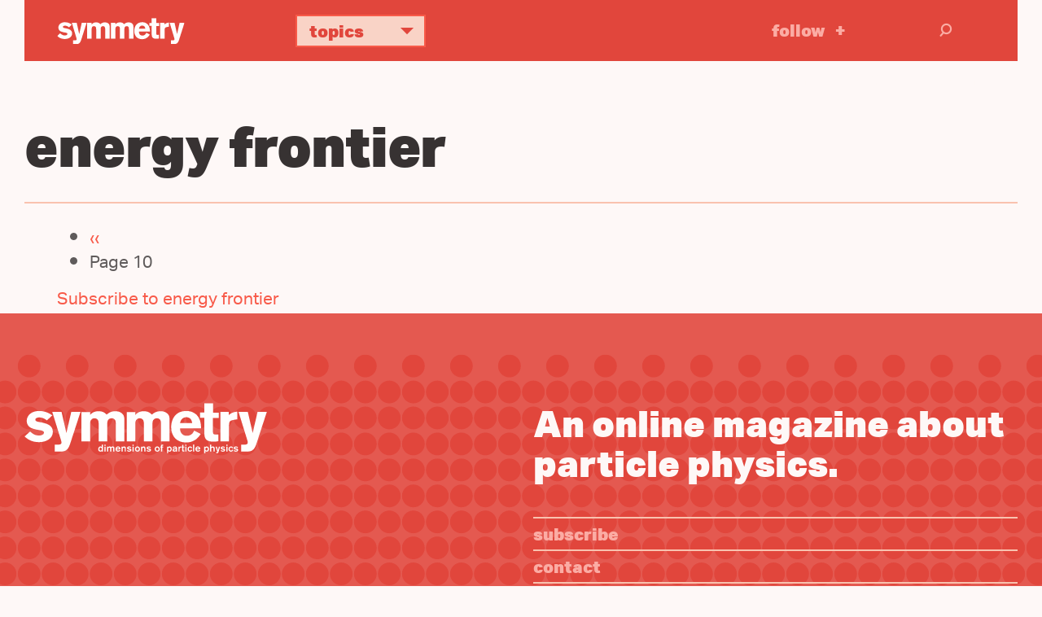

--- FILE ---
content_type: text/html; charset=UTF-8
request_url: https://www.symmetrymagazine.org/science-topics/energy-frontier?page=10
body_size: 3977
content:



<!DOCTYPE html>
<html lang="en" dir="ltr" prefix="og: https://ogp.me/ns#">
  <head>
    <meta charset="utf-8">
    <meta http-equiv="X-UA-Compatible" content="IE=edge">
    <meta name="viewport" content="width=device-width, initial-scale=1.0">

	<link rel="apple-touch-icon" sizes="57x57" href="/themes/symmetry2015/images/icons/apple-touch-icon-57x57.png">
	<link rel="apple-touch-icon" sizes="60x60" href="/themes/symmetry2015/images/icons/apple-touch-icon-60x60.png">
	<link rel="apple-touch-icon" sizes="72x72" href="/themes/symmetry2015/images/icons/apple-touch-icon-72x72.png">
	<link rel="apple-touch-icon" sizes="76x76" href="/themes/symmetry2015/images/icons/apple-touch-icon-76x76.png">
	<link rel="apple-touch-icon" sizes="114x114" href="/themes/symmetry2015/images/icons/apple-touch-icon-114x114.png">
	<link rel="apple-touch-icon" sizes="120x120" href="/themes/symmetry2015/images/icons/apple-touch-icon-120x120.png">
	<link rel="apple-touch-icon" sizes="144x144" href="/themes/symmetry2015/images/icons/apple-touch-icon-144x144.png">
	<link rel="apple-touch-icon" sizes="152x152" href="/themes/symmetry2015/images/icons/apple-touch-icon-152x152.png">
	<link rel="apple-touch-icon" sizes="180x180" href="/themes/symmetry2015/images/icons/apple-touch-icon-180x180.png">
	<link rel="icon" type="image/png" href="/themes/symmetry2015/images/icons/favicon-32x32.png" sizes="32x32">
	<link rel="icon" type="image/png" href="/themes/symmetry2015/images/icons/favicon-194x194.png" sizes="194x194">
	<link rel="icon" type="image/png" href="/themes/symmetry2015/images/icons/favicon-96x96.png" sizes="96x96">
	<link rel="icon" type="image/png" href="/themes/symmetry2015/images/icons/android-chrome-192x192.png" sizes="192x192">
	<link rel="icon" type="image/png" href="/themes/symmetry2015/images/icons/favicon-16x16.png" sizes="16x16">
	<link rel="manifest" href="/themes/symmetry2015/images/icons/manifest.json">
	<link rel="mask-icon" href="/themes/symmetry2015/images/icons/safari-pinned-tab.svg">
	<link rel="shortcut icon" href="/themes/symmetry2015/images/icons/favicon.ico">
	<meta name="msapplication-TileColor" content="#da532c">
	<meta name="msapplication-TileImage" content="/themes/symmetry2015/images/icons/mstile-144x144.png">
	<meta name="msapplication-config" content="/themes/symmetry2015/images/icons/browserconfig.xml">  
  
  
    <meta charset="utf-8" />
<script async src="https://www.googletagmanager.com/gtag/js?id=UA-25740520-1"></script>
<script>window.dataLayer = window.dataLayer || [];function gtag(){dataLayer.push(arguments)};gtag("js", new Date());gtag("set", "developer_id.dMDhkMT", true);gtag("config", "UA-25740520-1", {"groups":"default","page_placeholder":"PLACEHOLDER_page_path","allow_ad_personalization_signals":false});gtag("config", "G-KGEDWRGFHS", {"groups":"default","page_placeholder":"PLACEHOLDER_page_location","allow_ad_personalization_signals":false});</script>
<link rel="canonical" href="https://www.symmetrymagazine.org/science-topics/energy-frontier?language_content_entity=en" />
<link rel="shortlink" href="https://www.symmetrymagazine.org/taxonomy/term/3033?language_content_entity=en" />
<meta property="og:site_name" content="symmetry magazine" />
<meta property="og:url" content="https://www.symmetrymagazine.org/science-topics/energy-frontier?language_content_entity=en" />
<meta property="og:title" content="energy frontier" />
<meta name="Generator" content="Drupal 10 (https://www.drupal.org)" />
<meta name="MobileOptimized" content="width" />
<meta name="HandheldFriendly" content="true" />
<meta name="viewport" content="width=device-width, initial-scale=1.0" />
<link rel="alternate" hreflang="en" href="https://www.symmetrymagazine.org/science-topics/energy-frontier?language_content_entity=en" />
<link rel="alternate" type="application/rss+xml" title="energy frontier" href="https://www.symmetrymagazine.org/taxonomy/term/3033/feed" />

    <script src="https://kit.fontawesome.com/749f1bbb94.js" crossorigin="anonymous"></script>
    <script src="//use.typekit.net/qun4fsy.js"></script>
    <script>try{Typekit.load();}catch(e){}</script>
    <title>energy frontier | symmetry magazine</title>
    <link rel="stylesheet" media="all" href="/sites/default/files/css/css_-YbK8Kxz6LbWeLbZ9IrIF1HdiJfyfWBZpyzy6LxcW7I.css?delta=0&amp;language=en&amp;theme=symmetry2015&amp;include=eJwrrszNTS0pqjQyMDTVT0osTtUpriwuSc2FsMsyU8uL9cGkXm5-SmlOKgC1mxIj" />
<link rel="stylesheet" media="all" href="/sites/default/files/css/css_RlhISeKC_1pf8wtLdgPeWayOj8a5HRHGrQndUtn3pWo.css?delta=1&amp;language=en&amp;theme=symmetry2015&amp;include=eJwrrszNTS0pqjQyMDTVT0osTtUpriwuSc2FsMsyU8uL9cGkXm5-SmlOKgC1mxIj" />
<link rel="stylesheet" media="print" href="/sites/default/files/css/css_H4NPUsOq1gYj-M4khMQ7K3jGWO0-0edwooGx2H9EAVA.css?delta=2&amp;language=en&amp;theme=symmetry2015&amp;include=eJwrrszNTS0pqjQyMDTVT0osTtUpriwuSc2FsMsyU8uL9cGkXm5-SmlOKgC1mxIj" />

    
    <!-- HTML5 shim and Respond.js for IE8 support of HTML5 elements and media queries -->
    <!--[if lt IE 9]>
      <script src="https://oss.maxcdn.com/html5shiv/3.7.2/html5shiv.min.js"></script>
      <script src="https://oss.maxcdn.com/respond/1.4.2/respond.min.js"></script>
    <![endif]-->
  </head>
  <body class="path-science-topics-energy-frontier path-taxonomy">
        <a href="#main-content" class="visually-hidden focusable">
      Skip to main content
    </a>
    <div class="print-logo"><img src="/themes/symmetry2015/images/logo-full-black.svg" alt="symmetry | dimensions of particle physics"></div>
    
      <div class="dialog-off-canvas-main-canvas" data-off-canvas-main-canvas>
    

<header class="header sticky">
    <div class="container">
		<div class="header-content">		      
			<div class="logo">
				<a href="/">
					<img class="logo-only" alt="symmetry" src="/themes/symmetry2015/images/logo.svg">
					<img class="logo-full" alt="symmetry | dimensions of particle physics" src="/themes/symmetry2015/images/logo-full.svg">
				</a>
			</div>			      
			<div class="topics">
				<ul class="topics-nav">
					<li class="dropdown"><a aria-expanded="false" aria-haspopup="true" class="btn dropdown-toggle" data-toggle="dropdown" href="#" role="button">Topics <i class="icon-svg_arrowDWN"></i></a>
					<ul class="dropdown-menu">
						<li><a href="/archive?topic=3364">Higgs boson</a></li>
						<li><a href="/archive?topic=3366">Neutrinos</a></li>
						<li><a href="/archive?topic=3362">Dark matter</a></li>
						<li><a href="/archive?topic=3361">Dark energy</a></li>
						<li><a href="/archive?topic=3367">New physics</a></li>
						<li><a href="/archive?topic=3379">Applications</a></li>
						<li><a href="/archive">Full archive</a></li>
					</ul>
					</li>
				</ul>
			</div>			
			<div class="follow">
				<a href="/subscribe" onclick="_gaq.push([\'_trackEvent\', \'Engagement\', \'Click\', \'Header -  Follow\']);">Follow</a>
			</div>			
			<div class="search-group">
				<div class="search-toggle"><i class="icon-svg_search"></i></div>
			    <div class="search-overlay">
			        <form action="/archive" class="form-search" method="get">
			            <div class="container-inline">
			                <div class="input-append">
			                	<input class="search-query span2 form-text" name="s" placeholder="Search" title="Enter the terms you wish to search for." type="text">
			                	<button class="btn" type="submit"><i class="icon-svg_search"></i><span class="element-invisible">Search</span></button>
			                </div>
			            </div>
			        </form>
			    </div>
			</div>	  
		</div>
        <div class="tagline-wrapper">
			<div class="tagline">A joint Fermilab/SLAC publication</div>
		</div>
    </div>
</header>


  <div class="region region-messages">
    <div data-drupal-messages-fallback class="hidden"></div>

  </div>


<a id="main-content" tabindex="-1"></a>
<section id="content" class="article-header container-fluid">
    <div class="article-header-content">
    	        <div class="article-title">  <div class="region region-title">
    <div id="block-symmetry2015-page-title">
  
    
      
  <h1>energy frontier</h1>


  </div>

  </div>
</div>
        <div class="article-deck">  <div class="region region-deck">
    
  </div>
</div>
    </div>
</section>
<div class="divider"></div>

<article class="article feature container">
    <div class="article-content">  <div class="region region-content">
    <div id="block-symmetry2015-content">
  
    
      <div class="views-element-container"><div class="view view-taxonomy-term view-id-taxonomy_term view-display-id-page_1 js-view-dom-id-fe1c7d8bba0d754d5bddee4690f6fc09b244150fb65dbbe50a1661635e46fb3a">
  
    
      <div class="view-header">
      <div>
  
    
  
</div>

    </div>
      
  
        <nav role="navigation" aria-labelledby="pagination-heading">
    <h4 id="pagination-heading" class="visually-hidden">Pagination</h4>
    <ul class="js-pager__items">
              <li>
          <a href="/science-topics/energy-frontier?page=8" title="Go to previous page" rel="prev">
            <span class="visually-hidden">Previous page</span>
            <span aria-hidden="true">‹‹</span>
          </a>
        </li>
                    <li>
          Page 10        </li>
                </ul>
  </nav>

              <div class="feed-icons">
      <a href="https://www.symmetrymagazine.org/taxonomy/term/3033/feed" class="feed-icon">
  Subscribe to energy frontier
</a>

    </div>
  </div>
</div>

  </div>

  </div>
</div>
    </article>



<footer class="footer">
    <div class="container-fluid">
        <div class="footer-content">
            <div class="logo">
            	<a href="/"><img alt="symmetry | dimensions of particle physics" src="/themes/symmetry2015/images/logo-full.svg"></a>
            </div>
			<div class="links">
				<div class="h2">An online magazine about particle physics.</div>			
				<ul class="footer-nav">
					<li><a href="/subscribe" onclick="_gaq.push([\'_trackEvent\', \'Engagement\', \'Click\', \'Footer Subscribe\']);">Subscribe</a></li>
					<li><a href="/contact-us">Contact</a></li>
					<li><a href="/about">About</a></li>
					<li><a href="/archive">Archive</a></li>
				</ul>
			</div>
        </div>
        <div class="footer-info">
		    <div class="copyright">
				<div class="copyright-info">Copyright 2025&nbsp;Symmetry Magazine</div>
				<div class="joint-publication">A joint Fermilab/SLAC publication</div>
				<div class="copyright-info">Symmetry receives funding through the US Department of Energy.</div>
				<div class="terms-of-use"><a href="/node/48371">Terms of Use</a></div>
			</div>  
		    <div class="doe-logo">
		    	<a href="/"><img alt="U.S. Department of Energy | Office of Science" src="/themes/symmetry2015/images/DOE.svg"></a>
		    </div>
        </div>
    </div>
</footer>


  </div>

    
    <script type="application/json" data-drupal-selector="drupal-settings-json">{"path":{"baseUrl":"\/","pathPrefix":"","currentPath":"taxonomy\/term\/3033","currentPathIsAdmin":false,"isFront":false,"currentLanguage":"en","currentQuery":{"page":"10"}},"pluralDelimiter":"\u0003","suppressDeprecationErrors":true,"google_analytics":{"account":"UA-25740520-1","trackOutbound":true,"trackMailto":true,"trackTel":true,"trackDownload":true,"trackDownloadExtensions":"7z|aac|arc|arj|asf|asx|avi|bin|csv|doc(x|m)?|dot(x|m)?|exe|flv|gif|gz|gzip|hqx|jar|jpe?g|js|mp(2|3|4|e?g)|mov(ie)?|msi|msp|pdf|phps|png|ppt(x|m)?|pot(x|m)?|pps(x|m)?|ppam|sld(x|m)?|thmx|qtm?|ra(m|r)?|sea|sit|tar|tgz|torrent|txt|wav|wma|wmv|wpd|xls(x|m|b)?|xlt(x|m)|xlam|xml|z|zip","trackColorbox":true},"mediaelement":{"attachSitewide":0},"user":{"uid":0,"permissionsHash":"ce85187585385bd9d0e13831184e53f2f40949b7c31bf062303cccc67505e20a"}}</script>
<script src="/sites/default/files/js/js_h8MJHInK5eaitQxtCAqhFN3C2b_oY8uN2o4M7Zt6qwM.js?scope=footer&amp;delta=0&amp;language=en&amp;theme=symmetry2015&amp;include=eJxLz89Pz0mNT8xLzKksyUwu1k9HE9AprszNTS0pqjQyMDTVT0osTgUAFEcTwA"></script>

  </body>
</html>


--- FILE ---
content_type: text/css
request_url: https://www.symmetrymagazine.org/sites/default/files/css/css_RlhISeKC_1pf8wtLdgPeWayOj8a5HRHGrQndUtn3pWo.css?delta=1&language=en&theme=symmetry2015&include=eJwrrszNTS0pqjQyMDTVT0osTtUpriwuSc2FsMsyU8uL9cGkXm5-SmlOKgC1mxIj
body_size: 47308
content:
/* @license GPL-2.0-or-later https://www.drupal.org/licensing/faq */
.ff-container{display:inline-block;position:relative;}.ff-container.ff-loading-icon{background:url("[data-uri]") center center no-repeat;}.ff-container .ff-image{z-index:0;vertical-align:top;opacity:0;}.ff-container .ff-image.ff-image-ready{opacity:1;}.ff-container .ff-canvas{display:inline-block;position:absolute;top:0;left:0;pointer-events:none;z-index:1;vertical-align:top;opacity:0;}.ff-container .ff-canvas.ff-responsive{width:100%;}.ff-container .ff-canvas.ff-canvas-ready{transition:opacity 300ms;opacity:1;}.ff-container .ff-canvas.ff-canvas-ready + .ff-image.ff-image-ready{transition:opacity 300ms;transition-delay:170ms;opacity:0;}.ff-container .ff-canvas.ff-canvas-active{transition:none;opacity:0;}.ff-container .ff-canvas.ff-canvas-active + .ff-image.ff-image-ready{opacity:1;}.ff-container.ff-responsive{width:100%;}.ff-container.ff-responsive .ff-image{width:100%;}.ff-container.ff-responsive .ff-canvas-ready{width:100%;}.ff-container .ff-overlay{background-image:url("[data-uri]");background-repeat:no-repeat;max-width:94px;max-height:94px;position:absolute;left:0%;right:0%;top:0%;bottom:0%;margin:auto;background-size:contain;background-position:center;pointer-events:none;z-index:100;}.ff-container .ff-overlay.ff-overlay-active{display:none;}
html{font-family:sans-serif;-ms-text-size-adjust:100%;-webkit-text-size-adjust:100%;}body{margin:0;}article,aside,details,figcaption,figure,footer,header,hgroup,main,menu,nav,section,summary{display:block;}audio,canvas,progress,video{display:inline-block;vertical-align:baseline;}audio:not([controls]){display:none;height:0;}[hidden],template{display:none;}a{background-color:transparent;}a:active,a:hover{outline:0;}abbr[title]{border-bottom:1px dotted;}b,strong{font-weight:bold;}dfn{font-style:italic;}h1{font-size:2em;margin:0.67em 0;}mark{background:#ff0;color:#000;}small{font-size:80%;}sub,sup{font-size:75%;line-height:0;position:relative;vertical-align:baseline;}sup{top:-0.5em;}sub{bottom:-0.25em;}img{border:0;}svg:not(:root){overflow:hidden;}figure{margin:1em 40px;}hr{box-sizing:content-box;height:0;}pre{overflow:auto;}code,kbd,pre,samp{font-family:monospace,monospace;font-size:1em;}button,input,optgroup,select,textarea{color:inherit;font:inherit;margin:0;}button{overflow:visible;}button,select{text-transform:none;}button,html input[type="button"],input[type="reset"],input[type="submit"]{-webkit-appearance:button;cursor:pointer;}button[disabled],html input[disabled]{cursor:default;}button::-moz-focus-inner,input::-moz-focus-inner{border:0;padding:0;}input{line-height:normal;}input[type="checkbox"],input[type="radio"]{box-sizing:border-box;padding:0;}input[type="number"]::-webkit-inner-spin-button,input[type="number"]::-webkit-outer-spin-button{height:auto;}input[type="search"]{-webkit-appearance:textfield;box-sizing:content-box;}input[type="search"]::-webkit-search-cancel-button,input[type="search"]::-webkit-search-decoration{-webkit-appearance:none;}fieldset{border:1px solid #c0c0c0;margin:0 2px;padding:0.35em 0.625em 0.75em;}legend{border:0;padding:0;}textarea{overflow:auto;}optgroup{font-weight:bold;}table{border-collapse:collapse;border-spacing:0;}td,th{padding:0;}@media print{*,*:before,*:after{background:transparent !important;color:#000 !important;box-shadow:none !important;text-shadow:none !important;}a,a:visited{text-decoration:underline;}a[href]:after{content:" (" attr(href) ")";}abbr[title]:after{content:" (" attr(title) ")";}a[href^="#"]:after,a[href^="javascript:"]:after{content:"";}pre,blockquote{border:1px solid #999;page-break-inside:avoid;}thead{display:table-header-group;}tr,img{page-break-inside:avoid;}img{max-width:100% !important;}p,h2,h3{orphans:3;widows:3;}h2,h3{page-break-after:avoid;}.navbar{display:none;}.btn > .caret,.dropup > .btn > .caret{border-top-color:#000 !important;}.label{border:1px solid #000;}.table{border-collapse:collapse !important;}.table td,.table th{background-color:#fff !important;}.table-bordered th,.table-bordered td{border:1px solid #ddd !important;}}@font-face{font-family:'Glyphicons Halflings';src:url(/themes/symmetry2015/bootstrap/dist/fonts/glyphicons-halflings-regular.eot);src:url(/themes/symmetry2015/bootstrap/dist/fonts/glyphicons-halflings-regular.eot#iefix) format('embedded-opentype'),url(/themes/symmetry2015/bootstrap/dist/fonts/glyphicons-halflings-regular.woff2) format('woff2'),url(/themes/symmetry2015/bootstrap/dist/fonts/glyphicons-halflings-regular.woff) format('woff'),url(/themes/symmetry2015/bootstrap/dist/fonts/glyphicons-halflings-regular.ttf) format('truetype'),url(/themes/symmetry2015/bootstrap/dist/fonts/glyphicons-halflings-regular.svg#glyphicons_halflingsregular) format('svg');}.glyphicon{position:relative;top:1px;display:inline-block;font-family:'Glyphicons Halflings';font-style:normal;font-weight:normal;line-height:1;-webkit-font-smoothing:antialiased;-moz-osx-font-smoothing:grayscale;}.glyphicon-asterisk:before{content:"\2a";}.glyphicon-plus:before{content:"\2b";}.glyphicon-euro:before,.glyphicon-eur:before{content:"\20ac";}.glyphicon-minus:before{content:"\2212";}.glyphicon-cloud:before{content:"\2601";}.glyphicon-envelope:before{content:"\2709";}.glyphicon-pencil:before{content:"\270f";}.glyphicon-glass:before{content:"\e001";}.glyphicon-music:before{content:"\e002";}.glyphicon-search:before{content:"\e003";}.glyphicon-heart:before{content:"\e005";}.glyphicon-star:before{content:"\e006";}.glyphicon-star-empty:before{content:"\e007";}.glyphicon-user:before{content:"\e008";}.glyphicon-film:before{content:"\e009";}.glyphicon-th-large:before{content:"\e010";}.glyphicon-th:before{content:"\e011";}.glyphicon-th-list:before{content:"\e012";}.glyphicon-ok:before{content:"\e013";}.glyphicon-remove:before{content:"\e014";}.glyphicon-zoom-in:before{content:"\e015";}.glyphicon-zoom-out:before{content:"\e016";}.glyphicon-off:before{content:"\e017";}.glyphicon-signal:before{content:"\e018";}.glyphicon-cog:before{content:"\e019";}.glyphicon-trash:before{content:"\e020";}.glyphicon-home:before{content:"\e021";}.glyphicon-file:before{content:"\e022";}.glyphicon-time:before{content:"\e023";}.glyphicon-road:before{content:"\e024";}.glyphicon-download-alt:before{content:"\e025";}.glyphicon-download:before{content:"\e026";}.glyphicon-upload:before{content:"\e027";}.glyphicon-inbox:before{content:"\e028";}.glyphicon-play-circle:before{content:"\e029";}.glyphicon-repeat:before{content:"\e030";}.glyphicon-refresh:before{content:"\e031";}.glyphicon-list-alt:before{content:"\e032";}.glyphicon-lock:before{content:"\e033";}.glyphicon-flag:before{content:"\e034";}.glyphicon-headphones:before{content:"\e035";}.glyphicon-volume-off:before{content:"\e036";}.glyphicon-volume-down:before{content:"\e037";}.glyphicon-volume-up:before{content:"\e038";}.glyphicon-qrcode:before{content:"\e039";}.glyphicon-barcode:before{content:"\e040";}.glyphicon-tag:before{content:"\e041";}.glyphicon-tags:before{content:"\e042";}.glyphicon-book:before{content:"\e043";}.glyphicon-bookmark:before{content:"\e044";}.glyphicon-print:before{content:"\e045";}.glyphicon-camera:before{content:"\e046";}.glyphicon-font:before{content:"\e047";}.glyphicon-bold:before{content:"\e048";}.glyphicon-italic:before{content:"\e049";}.glyphicon-text-height:before{content:"\e050";}.glyphicon-text-width:before{content:"\e051";}.glyphicon-align-left:before{content:"\e052";}.glyphicon-align-center:before{content:"\e053";}.glyphicon-align-right:before{content:"\e054";}.glyphicon-align-justify:before{content:"\e055";}.glyphicon-list:before{content:"\e056";}.glyphicon-indent-left:before{content:"\e057";}.glyphicon-indent-right:before{content:"\e058";}.glyphicon-facetime-video:before{content:"\e059";}.glyphicon-picture:before{content:"\e060";}.glyphicon-map-marker:before{content:"\e062";}.glyphicon-adjust:before{content:"\e063";}.glyphicon-tint:before{content:"\e064";}.glyphicon-edit:before{content:"\e065";}.glyphicon-share:before{content:"\e066";}.glyphicon-check:before{content:"\e067";}.glyphicon-move:before{content:"\e068";}.glyphicon-step-backward:before{content:"\e069";}.glyphicon-fast-backward:before{content:"\e070";}.glyphicon-backward:before{content:"\e071";}.glyphicon-play:before{content:"\e072";}.glyphicon-pause:before{content:"\e073";}.glyphicon-stop:before{content:"\e074";}.glyphicon-forward:before{content:"\e075";}.glyphicon-fast-forward:before{content:"\e076";}.glyphicon-step-forward:before{content:"\e077";}.glyphicon-eject:before{content:"\e078";}.glyphicon-chevron-left:before{content:"\e079";}.glyphicon-chevron-right:before{content:"\e080";}.glyphicon-plus-sign:before{content:"\e081";}.glyphicon-minus-sign:before{content:"\e082";}.glyphicon-remove-sign:before{content:"\e083";}.glyphicon-ok-sign:before{content:"\e084";}.glyphicon-question-sign:before{content:"\e085";}.glyphicon-info-sign:before{content:"\e086";}.glyphicon-screenshot:before{content:"\e087";}.glyphicon-remove-circle:before{content:"\e088";}.glyphicon-ok-circle:before{content:"\e089";}.glyphicon-ban-circle:before{content:"\e090";}.glyphicon-arrow-left:before{content:"\e091";}.glyphicon-arrow-right:before{content:"\e092";}.glyphicon-arrow-up:before{content:"\e093";}.glyphicon-arrow-down:before{content:"\e094";}.glyphicon-share-alt:before{content:"\e095";}.glyphicon-resize-full:before{content:"\e096";}.glyphicon-resize-small:before{content:"\e097";}.glyphicon-exclamation-sign:before{content:"\e101";}.glyphicon-gift:before{content:"\e102";}.glyphicon-leaf:before{content:"\e103";}.glyphicon-fire:before{content:"\e104";}.glyphicon-eye-open:before{content:"\e105";}.glyphicon-eye-close:before{content:"\e106";}.glyphicon-warning-sign:before{content:"\e107";}.glyphicon-plane:before{content:"\e108";}.glyphicon-calendar:before{content:"\e109";}.glyphicon-random:before{content:"\e110";}.glyphicon-comment:before{content:"\e111";}.glyphicon-magnet:before{content:"\e112";}.glyphicon-chevron-up:before{content:"\e113";}.glyphicon-chevron-down:before{content:"\e114";}.glyphicon-retweet:before{content:"\e115";}.glyphicon-shopping-cart:before{content:"\e116";}.glyphicon-folder-close:before{content:"\e117";}.glyphicon-folder-open:before{content:"\e118";}.glyphicon-resize-vertical:before{content:"\e119";}.glyphicon-resize-horizontal:before{content:"\e120";}.glyphicon-hdd:before{content:"\e121";}.glyphicon-bullhorn:before{content:"\e122";}.glyphicon-bell:before{content:"\e123";}.glyphicon-certificate:before{content:"\e124";}.glyphicon-thumbs-up:before{content:"\e125";}.glyphicon-thumbs-down:before{content:"\e126";}.glyphicon-hand-right:before{content:"\e127";}.glyphicon-hand-left:before{content:"\e128";}.glyphicon-hand-up:before{content:"\e129";}.glyphicon-hand-down:before{content:"\e130";}.glyphicon-circle-arrow-right:before{content:"\e131";}.glyphicon-circle-arrow-left:before{content:"\e132";}.glyphicon-circle-arrow-up:before{content:"\e133";}.glyphicon-circle-arrow-down:before{content:"\e134";}.glyphicon-globe:before{content:"\e135";}.glyphicon-wrench:before{content:"\e136";}.glyphicon-tasks:before{content:"\e137";}.glyphicon-filter:before{content:"\e138";}.glyphicon-briefcase:before{content:"\e139";}.glyphicon-fullscreen:before{content:"\e140";}.glyphicon-dashboard:before{content:"\e141";}.glyphicon-paperclip:before{content:"\e142";}.glyphicon-heart-empty:before{content:"\e143";}.glyphicon-link:before{content:"\e144";}.glyphicon-phone:before{content:"\e145";}.glyphicon-pushpin:before{content:"\e146";}.glyphicon-usd:before{content:"\e148";}.glyphicon-gbp:before{content:"\e149";}.glyphicon-sort:before{content:"\e150";}.glyphicon-sort-by-alphabet:before{content:"\e151";}.glyphicon-sort-by-alphabet-alt:before{content:"\e152";}.glyphicon-sort-by-order:before{content:"\e153";}.glyphicon-sort-by-order-alt:before{content:"\e154";}.glyphicon-sort-by-attributes:before{content:"\e155";}.glyphicon-sort-by-attributes-alt:before{content:"\e156";}.glyphicon-unchecked:before{content:"\e157";}.glyphicon-expand:before{content:"\e158";}.glyphicon-collapse-down:before{content:"\e159";}.glyphicon-collapse-up:before{content:"\e160";}.glyphicon-log-in:before{content:"\e161";}.glyphicon-flash:before{content:"\e162";}.glyphicon-log-out:before{content:"\e163";}.glyphicon-new-window:before{content:"\e164";}.glyphicon-record:before{content:"\e165";}.glyphicon-save:before{content:"\e166";}.glyphicon-open:before{content:"\e167";}.glyphicon-saved:before{content:"\e168";}.glyphicon-import:before{content:"\e169";}.glyphicon-export:before{content:"\e170";}.glyphicon-send:before{content:"\e171";}.glyphicon-floppy-disk:before{content:"\e172";}.glyphicon-floppy-saved:before{content:"\e173";}.glyphicon-floppy-remove:before{content:"\e174";}.glyphicon-floppy-save:before{content:"\e175";}.glyphicon-floppy-open:before{content:"\e176";}.glyphicon-credit-card:before{content:"\e177";}.glyphicon-transfer:before{content:"\e178";}.glyphicon-cutlery:before{content:"\e179";}.glyphicon-header:before{content:"\e180";}.glyphicon-compressed:before{content:"\e181";}.glyphicon-earphone:before{content:"\e182";}.glyphicon-phone-alt:before{content:"\e183";}.glyphicon-tower:before{content:"\e184";}.glyphicon-stats:before{content:"\e185";}.glyphicon-sd-video:before{content:"\e186";}.glyphicon-hd-video:before{content:"\e187";}.glyphicon-subtitles:before{content:"\e188";}.glyphicon-sound-stereo:before{content:"\e189";}.glyphicon-sound-dolby:before{content:"\e190";}.glyphicon-sound-5-1:before{content:"\e191";}.glyphicon-sound-6-1:before{content:"\e192";}.glyphicon-sound-7-1:before{content:"\e193";}.glyphicon-copyright-mark:before{content:"\e194";}.glyphicon-registration-mark:before{content:"\e195";}.glyphicon-cloud-download:before{content:"\e197";}.glyphicon-cloud-upload:before{content:"\e198";}.glyphicon-tree-conifer:before{content:"\e199";}.glyphicon-tree-deciduous:before{content:"\e200";}.glyphicon-cd:before{content:"\e201";}.glyphicon-save-file:before{content:"\e202";}.glyphicon-open-file:before{content:"\e203";}.glyphicon-level-up:before{content:"\e204";}.glyphicon-copy:before{content:"\e205";}.glyphicon-paste:before{content:"\e206";}.glyphicon-alert:before{content:"\e209";}.glyphicon-equalizer:before{content:"\e210";}.glyphicon-king:before{content:"\e211";}.glyphicon-queen:before{content:"\e212";}.glyphicon-pawn:before{content:"\e213";}.glyphicon-bishop:before{content:"\e214";}.glyphicon-knight:before{content:"\e215";}.glyphicon-baby-formula:before{content:"\e216";}.glyphicon-tent:before{content:"\26fa";}.glyphicon-blackboard:before{content:"\e218";}.glyphicon-bed:before{content:"\e219";}.glyphicon-apple:before{content:"\f8ff";}.glyphicon-erase:before{content:"\e221";}.glyphicon-hourglass:before{content:"\231b";}.glyphicon-lamp:before{content:"\e223";}.glyphicon-duplicate:before{content:"\e224";}.glyphicon-piggy-bank:before{content:"\e225";}.glyphicon-scissors:before{content:"\e226";}.glyphicon-bitcoin:before{content:"\e227";}.glyphicon-btc:before{content:"\e227";}.glyphicon-xbt:before{content:"\e227";}.glyphicon-yen:before{content:"\00a5";}.glyphicon-jpy:before{content:"\00a5";}.glyphicon-ruble:before{content:"\20bd";}.glyphicon-rub:before{content:"\20bd";}.glyphicon-scale:before{content:"\e230";}.glyphicon-ice-lolly:before{content:"\e231";}.glyphicon-ice-lolly-tasted:before{content:"\e232";}.glyphicon-education:before{content:"\e233";}.glyphicon-option-horizontal:before{content:"\e234";}.glyphicon-option-vertical:before{content:"\e235";}.glyphicon-menu-hamburger:before{content:"\e236";}.glyphicon-modal-window:before{content:"\e237";}.glyphicon-oil:before{content:"\e238";}.glyphicon-grain:before{content:"\e239";}.glyphicon-sunglasses:before{content:"\e240";}.glyphicon-text-size:before{content:"\e241";}.glyphicon-text-color:before{content:"\e242";}.glyphicon-text-background:before{content:"\e243";}.glyphicon-object-align-top:before{content:"\e244";}.glyphicon-object-align-bottom:before{content:"\e245";}.glyphicon-object-align-horizontal:before{content:"\e246";}.glyphicon-object-align-left:before{content:"\e247";}.glyphicon-object-align-vertical:before{content:"\e248";}.glyphicon-object-align-right:before{content:"\e249";}.glyphicon-triangle-right:before{content:"\e250";}.glyphicon-triangle-left:before{content:"\e251";}.glyphicon-triangle-bottom:before{content:"\e252";}.glyphicon-triangle-top:before{content:"\e253";}.glyphicon-console:before{content:"\e254";}.glyphicon-superscript:before{content:"\e255";}.glyphicon-subscript:before{content:"\e256";}.glyphicon-menu-left:before{content:"\e257";}.glyphicon-menu-right:before{content:"\e258";}.glyphicon-menu-down:before{content:"\e259";}.glyphicon-menu-up:before{content:"\e260";}*{-webkit-box-sizing:border-box;-moz-box-sizing:border-box;box-sizing:border-box;}*:before,*:after{-webkit-box-sizing:border-box;-moz-box-sizing:border-box;box-sizing:border-box;}html{font-size:10px;-webkit-tap-highlight-color:rgba(0,0,0,0);}body{font-family:"aktiv-grotesk","Helvetica Neue",Helvetica,Arial,sans-serif;font-size:21px;line-height:1.428571429;color:#5f5b5b;background-color:#fef8f7;}input,button,select,textarea{font-family:inherit;font-size:inherit;line-height:inherit;}a{color:#f85a49;text-decoration:none;}a:hover,a:focus{color:#e1463c;text-decoration:none;}a:focus{outline:thin dotted;outline:5px auto -webkit-focus-ring-color;outline-offset:-2px;}figure{margin:0;}img{vertical-align:middle;}.img-responsive,.thumbnail > img,.thumbnail a > img,.carousel-inner > .item > img,.carousel-inner > .item > a > img{display:block;max-width:100%;height:auto;}.img-rounded{border-radius:6px;}.img-thumbnail{padding:4px;line-height:1.428571429;background-color:#fef8f7;border:1px solid #dddddd;border-radius:4px;-webkit-transition:all 0.2s ease-in-out;-o-transition:all 0.2s ease-in-out;transition:all 0.2s ease-in-out;display:inline-block;max-width:100%;height:auto;}.img-circle{border-radius:50%;}hr{margin-top:30px;margin-bottom:30px;border:0;border-top:1px solid #ffffff;}.sr-only{position:absolute;width:1px;height:1px;margin:-1px;padding:0;overflow:hidden;clip:rect(0,0,0,0);border:0;}.sr-only-focusable:active,.sr-only-focusable:focus{position:static;width:auto;height:auto;margin:0;overflow:visible;clip:auto;}[role="button"]{cursor:pointer;}h1,h2,h3,h4,h5,h6,.h1,.h2,.h3,.h4,.h5,.h6{font-family:inherit;font-weight:900;line-height:1.1;color:#373232;}h1 small,h2 small,h3 small,h4 small,h5 small,h6 small,.h1 small,.h2 small,.h3 small,.h4 small,.h5 small,.h6 small,h1 .small,h2 .small,h3 .small,h4 .small,h5 .small,h6 .small,.h1 .small,.h2 .small,.h3 .small,.h4 .small,.h5 .small,.h6 .small{font-weight:normal;line-height:1;color:#b0a8a8;}h1,.h1,h2,.h2,h3,.h3{margin-top:30px;margin-bottom:15px;}h1 small,.h1 small,h2 small,.h2 small,h3 small,.h3 small,h1 .small,.h1 .small,h2 .small,.h2 .small,h3 .small,.h3 .small{font-size:65%;}h4,.h4,h5,.h5,h6,.h6{margin-top:15px;margin-bottom:15px;}h4 small,.h4 small,h5 small,.h5 small,h6 small,.h6 small,h4 .small,.h4 .small,h5 .small,.h5 .small,h6 .small,.h6 .small{font-size:75%;}h1,.h1{font-size:69px;}h2,.h2{font-size:45px;}h3,.h3{font-size:21px;}h4,.h4{font-size:16px;}h5,.h5{font-size:16px;}h6,.h6{font-size:13px;}p{margin:0 0 15px;}.lead{margin-bottom:30px;font-size:24px;font-weight:300;line-height:1.4;}@media (min-width:768px){.lead{font-size:31.5px;}}small,.small{font-size:76%;}mark,.mark{background-color:#fcf8e3;padding:.2em;}.text-left{text-align:left;}.text-right{text-align:right;}.text-center{text-align:center;}.text-justify{text-align:justify;}.text-nowrap{white-space:nowrap;}.text-lowercase{text-transform:lowercase;}.text-uppercase{text-transform:uppercase;}.text-capitalize{text-transform:capitalize;}.text-muted{color:#b0a8a8;}.text-primary{color:#e1463c;}a.text-primary:hover,a.text-primary:focus{color:#cb2a1f;}.text-success{color:#3c763d;}a.text-success:hover,a.text-success:focus{color:#2b542c;}.text-info{color:#31708f;}a.text-info:hover,a.text-info:focus{color:#245269;}.text-warning{color:#8a6d3b;}a.text-warning:hover,a.text-warning:focus{color:#66512c;}.text-danger{color:#a94442;}a.text-danger:hover,a.text-danger:focus{color:#843534;}.bg-primary{color:#fff;background-color:#e1463c;}a.bg-primary:hover,a.bg-primary:focus{background-color:#cb2a1f;}.bg-success{background-color:#dff0d8;}a.bg-success:hover,a.bg-success:focus{background-color:#c1e2b3;}.bg-info{background-color:#d9edf7;}a.bg-info:hover,a.bg-info:focus{background-color:#afd9ee;}.bg-warning{background-color:#fcf8e3;}a.bg-warning:hover,a.bg-warning:focus{background-color:#f7ecb5;}.bg-danger{background-color:#f2dede;}a.bg-danger:hover,a.bg-danger:focus{background-color:#e4b9b9;}.page-header{padding-bottom:14px;margin:60px 0 30px;border-bottom:1px solid #ffffff;}ul,ol{margin-top:0;margin-bottom:15px;}ul ul,ol ul,ul ol,ol ol{margin-bottom:0;}.list-unstyled{padding-left:0;list-style:none;}.list-inline{padding-left:0;list-style:none;margin-left:-5px;}.list-inline > li{display:inline-block;padding-left:5px;padding-right:5px;}dl{margin-top:0;margin-bottom:30px;}dt,dd{line-height:1.428571429;}dt{font-weight:bold;}dd{margin-left:0;}@media (min-width:768px){.dl-horizontal dt{float:left;width:160px;clear:left;text-align:right;overflow:hidden;text-overflow:ellipsis;white-space:nowrap;}.dl-horizontal dd{margin-left:180px;}}abbr[title],abbr[data-original-title]{cursor:help;border-bottom:1px dotted #b0a8a8;}.initialism{font-size:90%;text-transform:uppercase;}blockquote{padding:15px 30px;margin:0 0 30px;font-size:26.25px;border-left:5px solid #ffffff;}blockquote p:last-child,blockquote ul:last-child,blockquote ol:last-child{margin-bottom:0;}blockquote footer,blockquote small,blockquote .small{display:block;font-size:80%;line-height:1.428571429;color:#b0a8a8;}blockquote footer:before,blockquote small:before,blockquote .small:before{content:'\2014 \00A0';}.blockquote-reverse,blockquote.pull-right{padding-right:15px;padding-left:0;border-right:5px solid #ffffff;border-left:0;text-align:right;}.blockquote-reverse footer:before,blockquote.pull-right footer:before,.blockquote-reverse small:before,blockquote.pull-right small:before,.blockquote-reverse .small:before,blockquote.pull-right .small:before{content:'';}.blockquote-reverse footer:after,blockquote.pull-right footer:after,.blockquote-reverse small:after,blockquote.pull-right small:after,.blockquote-reverse .small:after,blockquote.pull-right .small:after{content:'\00A0 \2014';}address{margin-bottom:30px;font-style:normal;line-height:1.428571429;}code,kbd,pre,samp{font-family:Menlo,Monaco,Consolas,"Courier New",monospace;}code{padding:2px 4px;font-size:90%;color:#c7254e;background-color:#f9f2f4;border-radius:4px;}kbd{padding:2px 4px;font-size:90%;color:#ffffff;background-color:#333333;border-radius:3px;box-shadow:inset 0 -1px 0 rgba(0,0,0,0.25);}kbd kbd{padding:0;font-size:100%;font-weight:bold;box-shadow:none;}pre{display:block;padding:14.5px;margin:0 0 15px;font-size:20px;line-height:1.428571429;word-break:break-all;word-wrap:break-word;color:#6c6363;background-color:#f5f5f5;border:1px solid #cccccc;border-radius:4px;}pre code{padding:0;font-size:inherit;color:inherit;white-space:pre-wrap;background-color:transparent;border-radius:0;}.pre-scrollable{max-height:340px;overflow-y:scroll;}.container,.view-collections .field-name-node-link,.view-collections .field-name-node-link{margin-right:auto;margin-left:auto;padding-left:15px;padding-right:15px;}@media (min-width:768px){.container,.view-collections .field-name-node-link{width:750px;}}@media (min-width:992px){.container,.view-collections .field-name-node-link{width:970px;}}@media (min-width:1200px){.container,.view-collections .field-name-node-link{width:1170px;}}.container-fluid,.view-search-page .attachment-before,.view-search-page.view-display-id-collection .collection,.view-search-page .attachment-before,.view-search-page.view-display-id-collection .collection{margin-right:auto;margin-left:auto;padding-left:15px;padding-right:15px;}.row{margin-left:-15px;margin-right:-15px;}.col-xs-1,.col-sm-1,.col-md-1,.col-lg-1,.col-xs-2,.col-sm-2,.col-md-2,.col-lg-2,.col-xs-3,.col-sm-3,.col-md-3,.col-lg-3,.col-xs-4,.col-sm-4,.col-md-4,.col-lg-4,.col-xs-5,.col-sm-5,.col-md-5,.col-lg-5,.col-xs-6,.col-sm-6,.col-md-6,.col-lg-6,.col-xs-7,.col-sm-7,.col-md-7,.col-lg-7,.col-xs-8,.col-sm-8,.col-md-8,.col-lg-8,.col-xs-9,.col-sm-9,.col-md-9,.col-lg-9,.col-xs-10,.col-sm-10,.col-md-10,.col-lg-10,.col-xs-11,.col-sm-11,.col-md-11,.col-lg-11,.col-xs-12,.col-sm-12,.col-md-12,.col-lg-12{position:relative;min-height:1px;padding-left:15px;padding-right:15px;}.col-xs-1,.col-xs-2,.col-xs-3,.col-xs-4,.col-xs-5,.col-xs-6,.col-xs-7,.col-xs-8,.col-xs-9,.col-xs-10,.col-xs-11,.col-xs-12{float:left;}.col-xs-12{width:100%;}.col-xs-11{width:91.66666666666666%;}.col-xs-10{width:83.33333333333334%;}.col-xs-9{width:75%;}.col-xs-8{width:66.66666666666666%;}.col-xs-7{width:58.333333333333336%;}.col-xs-6{width:50%;}.col-xs-5{width:41.66666666666667%;}.col-xs-4{width:33.33333333333333%;}.col-xs-3{width:25%;}.col-xs-2{width:16.666666666666664%;}.col-xs-1{width:8.333333333333332%;}.col-xs-pull-12{right:100%;}.col-xs-pull-11{right:91.66666666666666%;}.col-xs-pull-10{right:83.33333333333334%;}.col-xs-pull-9{right:75%;}.col-xs-pull-8{right:66.66666666666666%;}.col-xs-pull-7{right:58.333333333333336%;}.col-xs-pull-6{right:50%;}.col-xs-pull-5{right:41.66666666666667%;}.col-xs-pull-4{right:33.33333333333333%;}.col-xs-pull-3{right:25%;}.col-xs-pull-2{right:16.666666666666664%;}.col-xs-pull-1{right:8.333333333333332%;}.col-xs-pull-0{right:auto;}.col-xs-push-12{left:100%;}.col-xs-push-11{left:91.66666666666666%;}.col-xs-push-10{left:83.33333333333334%;}.col-xs-push-9{left:75%;}.col-xs-push-8{left:66.66666666666666%;}.col-xs-push-7{left:58.333333333333336%;}.col-xs-push-6{left:50%;}.col-xs-push-5{left:41.66666666666667%;}.col-xs-push-4{left:33.33333333333333%;}.col-xs-push-3{left:25%;}.col-xs-push-2{left:16.666666666666664%;}.col-xs-push-1{left:8.333333333333332%;}.col-xs-push-0{left:auto;}.col-xs-offset-12{margin-left:100%;}.col-xs-offset-11{margin-left:91.66666666666666%;}.col-xs-offset-10{margin-left:83.33333333333334%;}.col-xs-offset-9{margin-left:75%;}.col-xs-offset-8{margin-left:66.66666666666666%;}.col-xs-offset-7{margin-left:58.333333333333336%;}.col-xs-offset-6{margin-left:50%;}.col-xs-offset-5{margin-left:41.66666666666667%;}.col-xs-offset-4{margin-left:33.33333333333333%;}.col-xs-offset-3{margin-left:25%;}.col-xs-offset-2{margin-left:16.666666666666664%;}.col-xs-offset-1{margin-left:8.333333333333332%;}.col-xs-offset-0{margin-left:0%;}@media (min-width:768px){.col-sm-1,.col-sm-2,.col-sm-3,.col-sm-4,.col-sm-5,.col-sm-6,.col-sm-7,.col-sm-8,.col-sm-9,.col-sm-10,.col-sm-11,.col-sm-12{float:left;}.col-sm-12{width:100%;}.col-sm-11{width:91.66666666666666%;}.col-sm-10{width:83.33333333333334%;}.col-sm-9{width:75%;}.col-sm-8{width:66.66666666666666%;}.col-sm-7{width:58.333333333333336%;}.col-sm-6{width:50%;}.col-sm-5{width:41.66666666666667%;}.col-sm-4{width:33.33333333333333%;}.col-sm-3{width:25%;}.col-sm-2{width:16.666666666666664%;}.col-sm-1{width:8.333333333333332%;}.col-sm-pull-12{right:100%;}.col-sm-pull-11{right:91.66666666666666%;}.col-sm-pull-10{right:83.33333333333334%;}.col-sm-pull-9{right:75%;}.col-sm-pull-8{right:66.66666666666666%;}.col-sm-pull-7{right:58.333333333333336%;}.col-sm-pull-6{right:50%;}.col-sm-pull-5{right:41.66666666666667%;}.col-sm-pull-4{right:33.33333333333333%;}.col-sm-pull-3{right:25%;}.col-sm-pull-2{right:16.666666666666664%;}.col-sm-pull-1{right:8.333333333333332%;}.col-sm-pull-0{right:auto;}.col-sm-push-12{left:100%;}.col-sm-push-11{left:91.66666666666666%;}.col-sm-push-10{left:83.33333333333334%;}.col-sm-push-9{left:75%;}.col-sm-push-8{left:66.66666666666666%;}.col-sm-push-7{left:58.333333333333336%;}.col-sm-push-6{left:50%;}.col-sm-push-5{left:41.66666666666667%;}.col-sm-push-4{left:33.33333333333333%;}.col-sm-push-3{left:25%;}.col-sm-push-2{left:16.666666666666664%;}.col-sm-push-1{left:8.333333333333332%;}.col-sm-push-0{left:auto;}.col-sm-offset-12{margin-left:100%;}.col-sm-offset-11{margin-left:91.66666666666666%;}.col-sm-offset-10{margin-left:83.33333333333334%;}.col-sm-offset-9{margin-left:75%;}.col-sm-offset-8{margin-left:66.66666666666666%;}.col-sm-offset-7{margin-left:58.333333333333336%;}.col-sm-offset-6{margin-left:50%;}.col-sm-offset-5{margin-left:41.66666666666667%;}.col-sm-offset-4{margin-left:33.33333333333333%;}.col-sm-offset-3{margin-left:25%;}.col-sm-offset-2{margin-left:16.666666666666664%;}.col-sm-offset-1{margin-left:8.333333333333332%;}.col-sm-offset-0{margin-left:0%;}}@media (min-width:992px){.col-md-1,.col-md-2,.col-md-3,.col-md-4,.col-md-5,.col-md-6,.col-md-7,.col-md-8,.col-md-9,.col-md-10,.col-md-11,.col-md-12{float:left;}.col-md-12{width:100%;}.col-md-11{width:91.66666666666666%;}.col-md-10{width:83.33333333333334%;}.col-md-9{width:75%;}.col-md-8{width:66.66666666666666%;}.col-md-7{width:58.333333333333336%;}.col-md-6{width:50%;}.col-md-5{width:41.66666666666667%;}.col-md-4{width:33.33333333333333%;}.col-md-3{width:25%;}.col-md-2{width:16.666666666666664%;}.col-md-1{width:8.333333333333332%;}.col-md-pull-12{right:100%;}.col-md-pull-11{right:91.66666666666666%;}.col-md-pull-10{right:83.33333333333334%;}.col-md-pull-9{right:75%;}.col-md-pull-8{right:66.66666666666666%;}.col-md-pull-7{right:58.333333333333336%;}.col-md-pull-6{right:50%;}.col-md-pull-5{right:41.66666666666667%;}.col-md-pull-4{right:33.33333333333333%;}.col-md-pull-3{right:25%;}.col-md-pull-2{right:16.666666666666664%;}.col-md-pull-1{right:8.333333333333332%;}.col-md-pull-0{right:auto;}.col-md-push-12{left:100%;}.col-md-push-11{left:91.66666666666666%;}.col-md-push-10{left:83.33333333333334%;}.col-md-push-9{left:75%;}.col-md-push-8{left:66.66666666666666%;}.col-md-push-7{left:58.333333333333336%;}.col-md-push-6{left:50%;}.col-md-push-5{left:41.66666666666667%;}.col-md-push-4{left:33.33333333333333%;}.col-md-push-3{left:25%;}.col-md-push-2{left:16.666666666666664%;}.col-md-push-1{left:8.333333333333332%;}.col-md-push-0{left:auto;}.col-md-offset-12{margin-left:100%;}.col-md-offset-11{margin-left:91.66666666666666%;}.col-md-offset-10{margin-left:83.33333333333334%;}.col-md-offset-9{margin-left:75%;}.col-md-offset-8{margin-left:66.66666666666666%;}.col-md-offset-7{margin-left:58.333333333333336%;}.col-md-offset-6{margin-left:50%;}.col-md-offset-5{margin-left:41.66666666666667%;}.col-md-offset-4{margin-left:33.33333333333333%;}.col-md-offset-3{margin-left:25%;}.col-md-offset-2{margin-left:16.666666666666664%;}.col-md-offset-1{margin-left:8.333333333333332%;}.col-md-offset-0{margin-left:0%;}}@media (min-width:1200px){.col-lg-1,.col-lg-2,.col-lg-3,.col-lg-4,.col-lg-5,.col-lg-6,.col-lg-7,.col-lg-8,.col-lg-9,.col-lg-10,.col-lg-11,.col-lg-12{float:left;}.col-lg-12{width:100%;}.col-lg-11{width:91.66666666666666%;}.col-lg-10{width:83.33333333333334%;}.col-lg-9{width:75%;}.col-lg-8{width:66.66666666666666%;}.col-lg-7{width:58.333333333333336%;}.col-lg-6{width:50%;}.col-lg-5{width:41.66666666666667%;}.col-lg-4{width:33.33333333333333%;}.col-lg-3{width:25%;}.col-lg-2{width:16.666666666666664%;}.col-lg-1{width:8.333333333333332%;}.col-lg-pull-12{right:100%;}.col-lg-pull-11{right:91.66666666666666%;}.col-lg-pull-10{right:83.33333333333334%;}.col-lg-pull-9{right:75%;}.col-lg-pull-8{right:66.66666666666666%;}.col-lg-pull-7{right:58.333333333333336%;}.col-lg-pull-6{right:50%;}.col-lg-pull-5{right:41.66666666666667%;}.col-lg-pull-4{right:33.33333333333333%;}.col-lg-pull-3{right:25%;}.col-lg-pull-2{right:16.666666666666664%;}.col-lg-pull-1{right:8.333333333333332%;}.col-lg-pull-0{right:auto;}.col-lg-push-12{left:100%;}.col-lg-push-11{left:91.66666666666666%;}.col-lg-push-10{left:83.33333333333334%;}.col-lg-push-9{left:75%;}.col-lg-push-8{left:66.66666666666666%;}.col-lg-push-7{left:58.333333333333336%;}.col-lg-push-6{left:50%;}.col-lg-push-5{left:41.66666666666667%;}.col-lg-push-4{left:33.33333333333333%;}.col-lg-push-3{left:25%;}.col-lg-push-2{left:16.666666666666664%;}.col-lg-push-1{left:8.333333333333332%;}.col-lg-push-0{left:auto;}.col-lg-offset-12{margin-left:100%;}.col-lg-offset-11{margin-left:91.66666666666666%;}.col-lg-offset-10{margin-left:83.33333333333334%;}.col-lg-offset-9{margin-left:75%;}.col-lg-offset-8{margin-left:66.66666666666666%;}.col-lg-offset-7{margin-left:58.333333333333336%;}.col-lg-offset-6{margin-left:50%;}.col-lg-offset-5{margin-left:41.66666666666667%;}.col-lg-offset-4{margin-left:33.33333333333333%;}.col-lg-offset-3{margin-left:25%;}.col-lg-offset-2{margin-left:16.666666666666664%;}.col-lg-offset-1{margin-left:8.333333333333332%;}.col-lg-offset-0{margin-left:0%;}}table{background-color:transparent;}caption{padding-top:8px;padding-bottom:8px;color:#b0a8a8;text-align:left;}th{text-align:left;}.table{width:100%;max-width:100%;margin-bottom:30px;}.table > thead > tr > th,.table > tbody > tr > th,.table > tfoot > tr > th,.table > thead > tr > td,.table > tbody > tr > td,.table > tfoot > tr > td{padding:8px;line-height:1.428571429;vertical-align:top;border-top:1px solid #dddddd;}.table > thead > tr > th{vertical-align:bottom;border-bottom:2px solid #dddddd;}.table > caption + thead > tr:first-child > th,.table > colgroup + thead > tr:first-child > th,.table > thead:first-child > tr:first-child > th,.table > caption + thead > tr:first-child > td,.table > colgroup + thead > tr:first-child > td,.table > thead:first-child > tr:first-child > td{border-top:0;}.table > tbody + tbody{border-top:2px solid #dddddd;}.table .table{background-color:#fef8f7;}.table-condensed > thead > tr > th,.table-condensed > tbody > tr > th,.table-condensed > tfoot > tr > th,.table-condensed > thead > tr > td,.table-condensed > tbody > tr > td,.table-condensed > tfoot > tr > td{padding:5px;}.table-bordered{border:1px solid #dddddd;}.table-bordered > thead > tr > th,.table-bordered > tbody > tr > th,.table-bordered > tfoot > tr > th,.table-bordered > thead > tr > td,.table-bordered > tbody > tr > td,.table-bordered > tfoot > tr > td{border:1px solid #dddddd;}.table-bordered > thead > tr > th,.table-bordered > thead > tr > td{border-bottom-width:2px;}.table-striped > tbody > tr:nth-of-type(odd){background-color:#f9f9f9;}.table-hover > tbody > tr:hover{background-color:#f5f5f5;}table col[class*="col-"]{position:static;float:none;display:table-column;}table td[class*="col-"],table th[class*="col-"]{position:static;float:none;display:table-cell;}.table > thead > tr > td.active,.table > tbody > tr > td.active,.table > tfoot > tr > td.active,.table > thead > tr > th.active,.table > tbody > tr > th.active,.table > tfoot > tr > th.active,.table > thead > tr.active > td,.table > tbody > tr.active > td,.table > tfoot > tr.active > td,.table > thead > tr.active > th,.table > tbody > tr.active > th,.table > tfoot > tr.active > th{background-color:#f5f5f5;}.table-hover > tbody > tr > td.active:hover,.table-hover > tbody > tr > th.active:hover,.table-hover > tbody > tr.active:hover > td,.table-hover > tbody > tr:hover > .active,.table-hover > tbody > tr.active:hover > th{background-color:#e8e8e8;}.table > thead > tr > td.success,.table > tbody > tr > td.success,.table > tfoot > tr > td.success,.table > thead > tr > th.success,.table > tbody > tr > th.success,.table > tfoot > tr > th.success,.table > thead > tr.success > td,.table > tbody > tr.success > td,.table > tfoot > tr.success > td,.table > thead > tr.success > th,.table > tbody > tr.success > th,.table > tfoot > tr.success > th{background-color:#dff0d8;}.table-hover > tbody > tr > td.success:hover,.table-hover > tbody > tr > th.success:hover,.table-hover > tbody > tr.success:hover > td,.table-hover > tbody > tr:hover > .success,.table-hover > tbody > tr.success:hover > th{background-color:#d0e9c6;}.table > thead > tr > td.info,.table > tbody > tr > td.info,.table > tfoot > tr > td.info,.table > thead > tr > th.info,.table > tbody > tr > th.info,.table > tfoot > tr > th.info,.table > thead > tr.info > td,.table > tbody > tr.info > td,.table > tfoot > tr.info > td,.table > thead > tr.info > th,.table > tbody > tr.info > th,.table > tfoot > tr.info > th{background-color:#d9edf7;}.table-hover > tbody > tr > td.info:hover,.table-hover > tbody > tr > th.info:hover,.table-hover > tbody > tr.info:hover > td,.table-hover > tbody > tr:hover > .info,.table-hover > tbody > tr.info:hover > th{background-color:#c4e3f3;}.table > thead > tr > td.warning,.table > tbody > tr > td.warning,.table > tfoot > tr > td.warning,.table > thead > tr > th.warning,.table > tbody > tr > th.warning,.table > tfoot > tr > th.warning,.table > thead > tr.warning > td,.table > tbody > tr.warning > td,.table > tfoot > tr.warning > td,.table > thead > tr.warning > th,.table > tbody > tr.warning > th,.table > tfoot > tr.warning > th{background-color:#fcf8e3;}.table-hover > tbody > tr > td.warning:hover,.table-hover > tbody > tr > th.warning:hover,.table-hover > tbody > tr.warning:hover > td,.table-hover > tbody > tr:hover > .warning,.table-hover > tbody > tr.warning:hover > th{background-color:#faf2cc;}.table > thead > tr > td.danger,.table > tbody > tr > td.danger,.table > tfoot > tr > td.danger,.table > thead > tr > th.danger,.table > tbody > tr > th.danger,.table > tfoot > tr > th.danger,.table > thead > tr.danger > td,.table > tbody > tr.danger > td,.table > tfoot > tr.danger > td,.table > thead > tr.danger > th,.table > tbody > tr.danger > th,.table > tfoot > tr.danger > th{background-color:#f2dede;}.table-hover > tbody > tr > td.danger:hover,.table-hover > tbody > tr > th.danger:hover,.table-hover > tbody > tr.danger:hover > td,.table-hover > tbody > tr:hover > .danger,.table-hover > tbody > tr.danger:hover > th{background-color:#ebcccc;}.table-responsive{overflow-x:auto;min-height:0.01%;}@media screen and (max-width:767px){.table-responsive{width:100%;margin-bottom:22.5px;overflow-y:hidden;-ms-overflow-style:-ms-autohiding-scrollbar;border:1px solid #dddddd;}.table-responsive > .table{margin-bottom:0;}.table-responsive > .table > thead > tr > th,.table-responsive > .table > tbody > tr > th,.table-responsive > .table > tfoot > tr > th,.table-responsive > .table > thead > tr > td,.table-responsive > .table > tbody > tr > td,.table-responsive > .table > tfoot > tr > td{white-space:nowrap;}.table-responsive > .table-bordered{border:0;}.table-responsive > .table-bordered > thead > tr > th:first-child,.table-responsive > .table-bordered > tbody > tr > th:first-child,.table-responsive > .table-bordered > tfoot > tr > th:first-child,.table-responsive > .table-bordered > thead > tr > td:first-child,.table-responsive > .table-bordered > tbody > tr > td:first-child,.table-responsive > .table-bordered > tfoot > tr > td:first-child{border-left:0;}.table-responsive > .table-bordered > thead > tr > th:last-child,.table-responsive > .table-bordered > tbody > tr > th:last-child,.table-responsive > .table-bordered > tfoot > tr > th:last-child,.table-responsive > .table-bordered > thead > tr > td:last-child,.table-responsive > .table-bordered > tbody > tr > td:last-child,.table-responsive > .table-bordered > tfoot > tr > td:last-child{border-right:0;}.table-responsive > .table-bordered > tbody > tr:last-child > th,.table-responsive > .table-bordered > tfoot > tr:last-child > th,.table-responsive > .table-bordered > tbody > tr:last-child > td,.table-responsive > .table-bordered > tfoot > tr:last-child > td{border-bottom:0;}}fieldset{padding:0;margin:0;border:0;min-width:0;}legend{display:block;width:100%;padding:0;margin-bottom:30px;font-size:31.5px;line-height:inherit;color:#6c6363;border:0;border-bottom:1px solid #e5e5e5;}label{display:inline-block;max-width:100%;margin-bottom:5px;font-weight:bold;}input[type="search"]{-webkit-box-sizing:border-box;-moz-box-sizing:border-box;box-sizing:border-box;}input[type="radio"],input[type="checkbox"]{margin:4px 0 0;margin-top:1px \9;line-height:normal;}input[type="file"]{display:block;}input[type="range"]{display:block;width:100%;}select[multiple],select[size]{height:auto;}input[type="file"]:focus,input[type="radio"]:focus,input[type="checkbox"]:focus{outline:thin dotted;outline:5px auto -webkit-focus-ring-color;outline-offset:-2px;}output{display:block;padding-top:7px;font-size:21px;line-height:1.428571429;color:#908484;}.form-control{display:block;width:100%;height:44px;padding:6px 12px;font-size:21px;line-height:1.428571429;color:#908484;background-color:#ffffff;background-image:none;border:1px solid #cccccc;border-radius:4px;-webkit-box-shadow:inset 0 1px 1px rgba(0,0,0,0.075);box-shadow:inset 0 1px 1px rgba(0,0,0,0.075);-webkit-transition:border-color ease-in-out .15s,box-shadow ease-in-out .15s;-o-transition:border-color ease-in-out .15s,box-shadow ease-in-out .15s;transition:border-color ease-in-out .15s,box-shadow ease-in-out .15s;}.form-control:focus{border-color:#f85a49;outline:0;-webkit-box-shadow:inset 0 1px 1px rgba(0,0,0,.075),0 0 8px rgba(248,90,73,0.6);box-shadow:inset 0 1px 1px rgba(0,0,0,.075),0 0 8px rgba(248,90,73,0.6);}.form-control::-moz-placeholder{color:#999999;opacity:1;}.form-control:-ms-input-placeholder{color:#999999;}.form-control::-webkit-input-placeholder{color:#999999;}.form-control[disabled],.form-control[readonly],fieldset[disabled] .form-control{background-color:#ffffff;opacity:1;}.form-control[disabled],fieldset[disabled] .form-control{cursor:not-allowed;}textarea.form-control{height:auto;}input[type="search"]{-webkit-appearance:none;}@media screen and (-webkit-min-device-pixel-ratio:0){input[type="date"].form-control,input[type="time"].form-control,input[type="datetime-local"].form-control,input[type="month"].form-control{line-height:44px;}input[type="date"].input-sm,input[type="time"].input-sm,input[type="datetime-local"].input-sm,input[type="month"].input-sm,.input-group-sm input[type="date"],.input-group-sm input[type="time"],.input-group-sm input[type="datetime-local"],.input-group-sm input[type="month"]{line-height:36px;}input[type="date"].input-lg,input[type="time"].input-lg,input[type="datetime-local"].input-lg,input[type="month"].input-lg,.input-group-lg input[type="date"],.input-group-lg input[type="time"],.input-group-lg input[type="datetime-local"],.input-group-lg input[type="month"]{line-height:58px;}}.form-group{margin-bottom:15px;}.radio,.checkbox{position:relative;display:block;margin-top:10px;margin-bottom:10px;}.radio label,.checkbox label{min-height:30px;padding-left:20px;margin-bottom:0;font-weight:normal;cursor:pointer;}.radio input[type="radio"],.radio-inline input[type="radio"],.checkbox input[type="checkbox"],.checkbox-inline input[type="checkbox"]{position:absolute;margin-left:-20px;margin-top:4px \9;}.radio + .radio,.checkbox + .checkbox{margin-top:-5px;}.radio-inline,.checkbox-inline{position:relative;display:inline-block;padding-left:20px;margin-bottom:0;vertical-align:middle;font-weight:normal;cursor:pointer;}.radio-inline + .radio-inline,.checkbox-inline + .checkbox-inline{margin-top:0;margin-left:10px;}input[type="radio"][disabled],input[type="checkbox"][disabled],input[type="radio"].disabled,input[type="checkbox"].disabled,fieldset[disabled] input[type="radio"],fieldset[disabled] input[type="checkbox"]{cursor:not-allowed;}.radio-inline.disabled,.checkbox-inline.disabled,fieldset[disabled] .radio-inline,fieldset[disabled] .checkbox-inline{cursor:not-allowed;}.radio.disabled label,.checkbox.disabled label,fieldset[disabled] .radio label,fieldset[disabled] .checkbox label{cursor:not-allowed;}.form-control-static{padding-top:7px;padding-bottom:7px;margin-bottom:0;min-height:51px;}.form-control-static.input-lg,.form-control-static.input-sm{padding-left:0;padding-right:0;}.input-sm{height:36px;padding:5px 10px;font-size:16px;line-height:1.5;border-radius:3px;}select.input-sm{height:36px;line-height:36px;}textarea.input-sm,select[multiple].input-sm{height:auto;}.form-group-sm .form-control{height:36px;padding:5px 10px;font-size:16px;line-height:1.5;border-radius:3px;}.form-group-sm select.form-control{height:36px;line-height:36px;}.form-group-sm textarea.form-control,.form-group-sm select[multiple].form-control{height:auto;}.form-group-sm .form-control-static{height:36px;min-height:46px;padding:6px 10px;font-size:16px;line-height:1.5;}.input-lg{height:58px;padding:10px 16px;font-size:27px;line-height:1.3333333;border-radius:6px;}select.input-lg{height:58px;line-height:58px;}textarea.input-lg,select[multiple].input-lg{height:auto;}.form-group-lg .form-control{height:58px;padding:10px 16px;font-size:27px;line-height:1.3333333;border-radius:6px;}.form-group-lg select.form-control{height:58px;line-height:58px;}.form-group-lg textarea.form-control,.form-group-lg select[multiple].form-control{height:auto;}.form-group-lg .form-control-static{height:58px;min-height:57px;padding:11px 16px;font-size:27px;line-height:1.3333333;}.has-feedback{position:relative;}.has-feedback .form-control{padding-right:55px;}.form-control-feedback{position:absolute;top:0;right:0;z-index:2;display:block;width:44px;height:44px;line-height:44px;text-align:center;pointer-events:none;}.input-lg + .form-control-feedback,.input-group-lg + .form-control-feedback,.form-group-lg .form-control + .form-control-feedback{width:58px;height:58px;line-height:58px;}.input-sm + .form-control-feedback,.input-group-sm + .form-control-feedback,.form-group-sm .form-control + .form-control-feedback{width:36px;height:36px;line-height:36px;}.has-success .help-block,.has-success .control-label,.has-success .radio,.has-success .checkbox,.has-success .radio-inline,.has-success .checkbox-inline,.has-success.radio label,.has-success.checkbox label,.has-success.radio-inline label,.has-success.checkbox-inline label{color:#3c763d;}.has-success .form-control{border-color:#3c763d;-webkit-box-shadow:inset 0 1px 1px rgba(0,0,0,0.075);box-shadow:inset 0 1px 1px rgba(0,0,0,0.075);}.has-success .form-control:focus{border-color:#2b542c;-webkit-box-shadow:inset 0 1px 1px rgba(0,0,0,0.075),0 0 6px #67b168;box-shadow:inset 0 1px 1px rgba(0,0,0,0.075),0 0 6px #67b168;}.has-success .input-group-addon{color:#3c763d;border-color:#3c763d;background-color:#dff0d8;}.has-success .form-control-feedback{color:#3c763d;}.has-warning .help-block,.has-warning .control-label,.has-warning .radio,.has-warning .checkbox,.has-warning .radio-inline,.has-warning .checkbox-inline,.has-warning.radio label,.has-warning.checkbox label,.has-warning.radio-inline label,.has-warning.checkbox-inline label{color:#8a6d3b;}.has-warning .form-control{border-color:#8a6d3b;-webkit-box-shadow:inset 0 1px 1px rgba(0,0,0,0.075);box-shadow:inset 0 1px 1px rgba(0,0,0,0.075);}.has-warning .form-control:focus{border-color:#66512c;-webkit-box-shadow:inset 0 1px 1px rgba(0,0,0,0.075),0 0 6px #c0a16b;box-shadow:inset 0 1px 1px rgba(0,0,0,0.075),0 0 6px #c0a16b;}.has-warning .input-group-addon{color:#8a6d3b;border-color:#8a6d3b;background-color:#fcf8e3;}.has-warning .form-control-feedback{color:#8a6d3b;}.has-error .help-block,.has-error .control-label,.has-error .radio,.has-error .checkbox,.has-error .radio-inline,.has-error .checkbox-inline,.has-error.radio label,.has-error.checkbox label,.has-error.radio-inline label,.has-error.checkbox-inline label{color:#a94442;}.has-error .form-control{border-color:#a94442;-webkit-box-shadow:inset 0 1px 1px rgba(0,0,0,0.075);box-shadow:inset 0 1px 1px rgba(0,0,0,0.075);}.has-error .form-control:focus{border-color:#843534;-webkit-box-shadow:inset 0 1px 1px rgba(0,0,0,0.075),0 0 6px #ce8483;box-shadow:inset 0 1px 1px rgba(0,0,0,0.075),0 0 6px #ce8483;}.has-error .input-group-addon{color:#a94442;border-color:#a94442;background-color:#f2dede;}.has-error .form-control-feedback{color:#a94442;}.has-feedback label ~ .form-control-feedback{top:35px;}.has-feedback label.sr-only ~ .form-control-feedback{top:0;}.help-block{display:block;margin-top:5px;margin-bottom:10px;color:#9f9b9b;}@media (min-width:768px){.form-inline .form-group{display:inline-block;margin-bottom:0;vertical-align:middle;}.form-inline .form-control{display:inline-block;width:auto;vertical-align:middle;}.form-inline .form-control-static{display:inline-block;}.form-inline .input-group{display:inline-table;vertical-align:middle;}.form-inline .input-group .input-group-addon,.form-inline .input-group .input-group-btn,.form-inline .input-group .form-control{width:auto;}.form-inline .input-group > .form-control{width:100%;}.form-inline .control-label{margin-bottom:0;vertical-align:middle;}.form-inline .radio,.form-inline .checkbox{display:inline-block;margin-top:0;margin-bottom:0;vertical-align:middle;}.form-inline .radio label,.form-inline .checkbox label{padding-left:0;}.form-inline .radio input[type="radio"],.form-inline .checkbox input[type="checkbox"]{position:relative;margin-left:0;}.form-inline .has-feedback .form-control-feedback{top:0;}}.form-horizontal .radio,.form-horizontal .checkbox,.form-horizontal .radio-inline,.form-horizontal .checkbox-inline{margin-top:0;margin-bottom:0;padding-top:7px;}.form-horizontal .radio,.form-horizontal .checkbox{min-height:37px;}.form-horizontal .form-group{margin-left:-15px;margin-right:-15px;}@media (min-width:768px){.form-horizontal .control-label{text-align:right;margin-bottom:0;padding-top:7px;}}.form-horizontal .has-feedback .form-control-feedback{right:15px;}@media (min-width:768px){.form-horizontal .form-group-lg .control-label{padding-top:14.333333px;font-size:27px;}}@media (min-width:768px){.form-horizontal .form-group-sm .control-label{padding-top:6px;font-size:16px;}}.btn{display:inline-block;margin-bottom:0;font-weight:normal;text-align:center;vertical-align:middle;touch-action:manipulation;cursor:pointer;background-image:none;border:1px solid transparent;white-space:nowrap;padding:6px 12px;font-size:21px;line-height:1.428571429;border-radius:4px;-webkit-user-select:none;-moz-user-select:none;-ms-user-select:none;user-select:none;}.btn:focus,.btn:active:focus,.btn.active:focus,.btn.focus,.btn:active.focus,.btn.active.focus{outline:thin dotted;outline:5px auto -webkit-focus-ring-color;outline-offset:-2px;}.btn:hover,.btn:focus,.btn.focus{color:#333333;text-decoration:none;}.btn:active,.btn.active{outline:0;background-image:none;-webkit-box-shadow:inset 0 3px 5px rgba(0,0,0,0.125);box-shadow:inset 0 3px 5px rgba(0,0,0,0.125);}.btn.disabled,.btn[disabled],fieldset[disabled] .btn{cursor:not-allowed;opacity:0.65;filter:alpha(opacity=65);-webkit-box-shadow:none;box-shadow:none;}a.btn.disabled,fieldset[disabled] a.btn{pointer-events:none;}.btn-default{color:#333333;background-color:#ffffff;border-color:#cccccc;}.btn-default:focus,.btn-default.focus{color:#333333;background-color:#e6e6e6;border-color:#8c8c8c;}.btn-default:hover{color:#333333;background-color:#e6e6e6;border-color:#adadad;}.btn-default:active,.btn-default.active,.open > .dropdown-toggle.btn-default{color:#333333;background-color:#e6e6e6;border-color:#adadad;}.btn-default:active:hover,.btn-default.active:hover,.open > .dropdown-toggle.btn-default:hover,.btn-default:active:focus,.btn-default.active:focus,.open > .dropdown-toggle.btn-default:focus,.btn-default:active.focus,.btn-default.active.focus,.open > .dropdown-toggle.btn-default.focus{color:#333333;background-color:#d4d4d4;border-color:#8c8c8c;}.btn-default:active,.btn-default.active,.open > .dropdown-toggle.btn-default{background-image:none;}.btn-default.disabled,.btn-default[disabled],fieldset[disabled] .btn-default,.btn-default.disabled:hover,.btn-default[disabled]:hover,fieldset[disabled] .btn-default:hover,.btn-default.disabled:focus,.btn-default[disabled]:focus,fieldset[disabled] .btn-default:focus,.btn-default.disabled.focus,.btn-default[disabled].focus,fieldset[disabled] .btn-default.focus,.btn-default.disabled:active,.btn-default[disabled]:active,fieldset[disabled] .btn-default:active,.btn-default.disabled.active,.btn-default[disabled].active,fieldset[disabled] .btn-default.active{background-color:#ffffff;border-color:#cccccc;}.btn-default .badge{color:#ffffff;background-color:#333333;}.btn-primary{color:#ffffff;background-color:#e1463c;border-color:#de3126;}.btn-primary:focus,.btn-primary.focus{color:#ffffff;background-color:#cb2a1f;border-color:#721712;}.btn-primary:hover{color:#ffffff;background-color:#cb2a1f;border-color:#ac231a;}.btn-primary:active,.btn-primary.active,.open > .dropdown-toggle.btn-primary{color:#ffffff;background-color:#cb2a1f;border-color:#ac231a;}.btn-primary:active:hover,.btn-primary.active:hover,.open > .dropdown-toggle.btn-primary:hover,.btn-primary:active:focus,.btn-primary.active:focus,.open > .dropdown-toggle.btn-primary:focus,.btn-primary:active.focus,.btn-primary.active.focus,.open > .dropdown-toggle.btn-primary.focus{color:#ffffff;background-color:#ac231a;border-color:#721712;}.btn-primary:active,.btn-primary.active,.open > .dropdown-toggle.btn-primary{background-image:none;}.btn-primary.disabled,.btn-primary[disabled],fieldset[disabled] .btn-primary,.btn-primary.disabled:hover,.btn-primary[disabled]:hover,fieldset[disabled] .btn-primary:hover,.btn-primary.disabled:focus,.btn-primary[disabled]:focus,fieldset[disabled] .btn-primary:focus,.btn-primary.disabled.focus,.btn-primary[disabled].focus,fieldset[disabled] .btn-primary.focus,.btn-primary.disabled:active,.btn-primary[disabled]:active,fieldset[disabled] .btn-primary:active,.btn-primary.disabled.active,.btn-primary[disabled].active,fieldset[disabled] .btn-primary.active{background-color:#e1463c;border-color:#de3126;}.btn-primary .badge{color:#e1463c;background-color:#ffffff;}.btn-success{color:#ffffff;background-color:#25ad96;border-color:#219884;}.btn-success:focus,.btn-success.focus{color:#ffffff;background-color:#1c8372;border-color:#0a2f29;}.btn-success:hover{color:#ffffff;background-color:#1c8372;border-color:#166658;}.btn-success:active,.btn-success.active,.open > .dropdown-toggle.btn-success{color:#ffffff;background-color:#1c8372;border-color:#166658;}.btn-success:active:hover,.btn-success.active:hover,.open > .dropdown-toggle.btn-success:hover,.btn-success:active:focus,.btn-success.active:focus,.open > .dropdown-toggle.btn-success:focus,.btn-success:active.focus,.btn-success.active.focus,.open > .dropdown-toggle.btn-success.focus{color:#ffffff;background-color:#166658;border-color:#0a2f29;}.btn-success:active,.btn-success.active,.open > .dropdown-toggle.btn-success{background-image:none;}.btn-success.disabled,.btn-success[disabled],fieldset[disabled] .btn-success,.btn-success.disabled:hover,.btn-success[disabled]:hover,fieldset[disabled] .btn-success:hover,.btn-success.disabled:focus,.btn-success[disabled]:focus,fieldset[disabled] .btn-success:focus,.btn-success.disabled.focus,.btn-success[disabled].focus,fieldset[disabled] .btn-success.focus,.btn-success.disabled:active,.btn-success[disabled]:active,fieldset[disabled] .btn-success:active,.btn-success.disabled.active,.btn-success[disabled].active,fieldset[disabled] .btn-success.active{background-color:#25ad96;border-color:#219884;}.btn-success .badge{color:#25ad96;background-color:#ffffff;}.btn-info{color:#ffffff;background-color:#1d8ab2;border-color:#19799c;}.btn-info:focus,.btn-info.focus{color:#ffffff;background-color:#166886;border-color:#08242e;}.btn-info:hover{color:#ffffff;background-color:#166886;border-color:#115067;}.btn-info:active,.btn-info.active,.open > .dropdown-toggle.btn-info{color:#ffffff;background-color:#166886;border-color:#115067;}.btn-info:active:hover,.btn-info.active:hover,.open > .dropdown-toggle.btn-info:hover,.btn-info:active:focus,.btn-info.active:focus,.open > .dropdown-toggle.btn-info:focus,.btn-info:active.focus,.btn-info.active.focus,.open > .dropdown-toggle.btn-info.focus{color:#ffffff;background-color:#115067;border-color:#08242e;}.btn-info:active,.btn-info.active,.open > .dropdown-toggle.btn-info{background-image:none;}.btn-info.disabled,.btn-info[disabled],fieldset[disabled] .btn-info,.btn-info.disabled:hover,.btn-info[disabled]:hover,fieldset[disabled] .btn-info:hover,.btn-info.disabled:focus,.btn-info[disabled]:focus,fieldset[disabled] .btn-info:focus,.btn-info.disabled.focus,.btn-info[disabled].focus,fieldset[disabled] .btn-info.focus,.btn-info.disabled:active,.btn-info[disabled]:active,fieldset[disabled] .btn-info:active,.btn-info.disabled.active,.btn-info[disabled].active,fieldset[disabled] .btn-info.active{background-color:#1d8ab2;border-color:#19799c;}.btn-info .badge{color:#1d8ab2;background-color:#ffffff;}.btn-warning{color:#ffffff;background-color:#fdede7;border-color:#fbdbcf;}.btn-warning:focus,.btn-warning.focus{color:#ffffff;background-color:#f9cab8;border-color:#f1835a;}.btn-warning:hover{color:#ffffff;background-color:#f9cab8;border-color:#f6b197;}.btn-warning:active,.btn-warning.active,.open > .dropdown-toggle.btn-warning{color:#ffffff;background-color:#f9cab8;border-color:#f6b197;}.btn-warning:active:hover,.btn-warning.active:hover,.open > .dropdown-toggle.btn-warning:hover,.btn-warning:active:focus,.btn-warning.active:focus,.open > .dropdown-toggle.btn-warning:focus,.btn-warning:active.focus,.btn-warning.active.focus,.open > .dropdown-toggle.btn-warning.focus{color:#ffffff;background-color:#f6b197;border-color:#f1835a;}.btn-warning:active,.btn-warning.active,.open > .dropdown-toggle.btn-warning{background-image:none;}.btn-warning.disabled,.btn-warning[disabled],fieldset[disabled] .btn-warning,.btn-warning.disabled:hover,.btn-warning[disabled]:hover,fieldset[disabled] .btn-warning:hover,.btn-warning.disabled:focus,.btn-warning[disabled]:focus,fieldset[disabled] .btn-warning:focus,.btn-warning.disabled.focus,.btn-warning[disabled].focus,fieldset[disabled] .btn-warning.focus,.btn-warning.disabled:active,.btn-warning[disabled]:active,fieldset[disabled] .btn-warning:active,.btn-warning.disabled.active,.btn-warning[disabled].active,fieldset[disabled] .btn-warning.active{background-color:#fdede7;border-color:#fbdbcf;}.btn-warning .badge{color:#fdede7;background-color:#ffffff;}.btn-danger{color:#ffffff;background-color:#e1463c;border-color:#de3126;}.btn-danger:focus,.btn-danger.focus{color:#ffffff;background-color:#cb2a1f;border-color:#721712;}.btn-danger:hover{color:#ffffff;background-color:#cb2a1f;border-color:#ac231a;}.btn-danger:active,.btn-danger.active,.open > .dropdown-toggle.btn-danger{color:#ffffff;background-color:#cb2a1f;border-color:#ac231a;}.btn-danger:active:hover,.btn-danger.active:hover,.open > .dropdown-toggle.btn-danger:hover,.btn-danger:active:focus,.btn-danger.active:focus,.open > .dropdown-toggle.btn-danger:focus,.btn-danger:active.focus,.btn-danger.active.focus,.open > .dropdown-toggle.btn-danger.focus{color:#ffffff;background-color:#ac231a;border-color:#721712;}.btn-danger:active,.btn-danger.active,.open > .dropdown-toggle.btn-danger{background-image:none;}.btn-danger.disabled,.btn-danger[disabled],fieldset[disabled] .btn-danger,.btn-danger.disabled:hover,.btn-danger[disabled]:hover,fieldset[disabled] .btn-danger:hover,.btn-danger.disabled:focus,.btn-danger[disabled]:focus,fieldset[disabled] .btn-danger:focus,.btn-danger.disabled.focus,.btn-danger[disabled].focus,fieldset[disabled] .btn-danger.focus,.btn-danger.disabled:active,.btn-danger[disabled]:active,fieldset[disabled] .btn-danger:active,.btn-danger.disabled.active,.btn-danger[disabled].active,fieldset[disabled] .btn-danger.active{background-color:#e1463c;border-color:#de3126;}.btn-danger .badge{color:#e1463c;background-color:#ffffff;}.btn-link{color:#f85a49;font-weight:normal;border-radius:0;}.btn-link,.btn-link:active,.btn-link.active,.btn-link[disabled],fieldset[disabled] .btn-link{background-color:transparent;-webkit-box-shadow:none;box-shadow:none;}.btn-link,.btn-link:hover,.btn-link:focus,.btn-link:active{border-color:transparent;}.btn-link:hover,.btn-link:focus{color:#e1463c;text-decoration:none;background-color:transparent;}.btn-link[disabled]:hover,fieldset[disabled] .btn-link:hover,.btn-link[disabled]:focus,fieldset[disabled] .btn-link:focus{color:#b0a8a8;text-decoration:none;}.btn-lg,.btn-group-lg > .btn{padding:10px 16px;font-size:27px;line-height:1.3333333;border-radius:6px;}.btn-sm,.btn-group-sm > .btn{padding:5px 10px;font-size:16px;line-height:1.5;border-radius:3px;}.btn-xs,.btn-group-xs > .btn{padding:1px 5px;font-size:16px;line-height:1.5;border-radius:3px;}.btn-block{display:block;width:100%;}.btn-block + .btn-block{margin-top:5px;}input[type="submit"].btn-block,input[type="reset"].btn-block,input[type="button"].btn-block{width:100%;}.fade{opacity:0;-webkit-transition:opacity 0.15s linear;-o-transition:opacity 0.15s linear;transition:opacity 0.15s linear;}.fade.in{opacity:1;}.collapse{display:none;}.collapse.in{display:block;}tr.collapse.in{display:table-row;}tbody.collapse.in{display:table-row-group;}.collapsing{position:relative;height:0;overflow:hidden;-webkit-transition-property:height,visibility;transition-property:height,visibility;-webkit-transition-duration:0.35s;transition-duration:0.35s;-webkit-transition-timing-function:ease;transition-timing-function:ease;}.caret{display:inline-block;width:0;height:0;margin-left:2px;vertical-align:middle;border-top:4px dashed;border-top:4px solid \9;border-right:4px solid transparent;border-left:4px solid transparent;}.dropup,.dropdown{position:relative;}.dropdown-toggle:focus{outline:0;}.dropdown-menu{position:absolute;top:100%;left:0;z-index:1000;display:none;float:left;min-width:160px;padding:5px 0;margin:2px 0 0;list-style:none;font-size:21px;text-align:left;background-color:#ffffff;border:1px solid #cccccc;border:1px solid rgba(0,0,0,0.15);border-radius:4px;-webkit-box-shadow:0 6px 12px rgba(0,0,0,0.175);box-shadow:0 6px 12px rgba(0,0,0,0.175);background-clip:padding-box;}.dropdown-menu.pull-right{right:0;left:auto;}.dropdown-menu .divider{height:1px;margin:14px 0;overflow:hidden;background-color:#e5e5e5;}.dropdown-menu > li > a{display:block;padding:3px 20px;clear:both;font-weight:normal;line-height:1.428571429;color:#6c6363;white-space:nowrap;}.dropdown-menu > li > a:hover,.dropdown-menu > li > a:focus{text-decoration:none;color:#5f5656;background-color:#f5f5f5;}.dropdown-menu > .active > a,.dropdown-menu > .active > a:hover,.dropdown-menu > .active > a:focus{color:#ffffff;text-decoration:none;outline:0;background-color:#e1463c;}.dropdown-menu > .disabled > a,.dropdown-menu > .disabled > a:hover,.dropdown-menu > .disabled > a:focus{color:#b0a8a8;}.dropdown-menu > .disabled > a:hover,.dropdown-menu > .disabled > a:focus{text-decoration:none;background-color:transparent;background-image:none;filter:progid:DXImageTransform.Microsoft.gradient(enabled = false);cursor:not-allowed;}.open > .dropdown-menu{display:block;}.open > a{outline:0;}.dropdown-menu-right{left:auto;right:0;}.dropdown-menu-left{left:0;right:auto;}.dropdown-header{display:block;padding:3px 20px;font-size:16px;line-height:1.428571429;color:#b0a8a8;white-space:nowrap;}.dropdown-backdrop{position:fixed;left:0;right:0;bottom:0;top:0;z-index:990;}.pull-right > .dropdown-menu{right:0;left:auto;}.dropup .caret,.navbar-fixed-bottom .dropdown .caret{border-top:0;border-bottom:4px dashed;border-bottom:4px solid \9;content:"";}.dropup .dropdown-menu,.navbar-fixed-bottom .dropdown .dropdown-menu{top:auto;bottom:100%;margin-bottom:2px;}@media (min-width:768px){.navbar-right .dropdown-menu{left:auto;right:0;}.navbar-right .dropdown-menu-left{left:0;right:auto;}}.btn-group,.btn-group-vertical{position:relative;display:inline-block;vertical-align:middle;}.btn-group > .btn,.btn-group-vertical > .btn{position:relative;float:left;}.btn-group > .btn:hover,.btn-group-vertical > .btn:hover,.btn-group > .btn:focus,.btn-group-vertical > .btn:focus,.btn-group > .btn:active,.btn-group-vertical > .btn:active,.btn-group > .btn.active,.btn-group-vertical > .btn.active{z-index:2;}.btn-group .btn + .btn,.btn-group .btn + .btn-group,.btn-group .btn-group + .btn,.btn-group .btn-group + .btn-group{margin-left:-1px;}.btn-toolbar{margin-left:-5px;}.btn-toolbar .btn,.btn-toolbar .btn-group,.btn-toolbar .input-group{float:left;}.btn-toolbar > .btn,.btn-toolbar > .btn-group,.btn-toolbar > .input-group{margin-left:5px;}.btn-group > .btn:not(:first-child):not(:last-child):not(.dropdown-toggle){border-radius:0;}.btn-group > .btn:first-child{margin-left:0;}.btn-group > .btn:first-child:not(:last-child):not(.dropdown-toggle){border-bottom-right-radius:0;border-top-right-radius:0;}.btn-group > .btn:last-child:not(:first-child),.btn-group > .dropdown-toggle:not(:first-child){border-bottom-left-radius:0;border-top-left-radius:0;}.btn-group > .btn-group{float:left;}.btn-group > .btn-group:not(:first-child):not(:last-child) > .btn{border-radius:0;}.btn-group > .btn-group:first-child:not(:last-child) > .btn:last-child,.btn-group > .btn-group:first-child:not(:last-child) > .dropdown-toggle{border-bottom-right-radius:0;border-top-right-radius:0;}.btn-group > .btn-group:last-child:not(:first-child) > .btn:first-child{border-bottom-left-radius:0;border-top-left-radius:0;}.btn-group .dropdown-toggle:active,.btn-group.open .dropdown-toggle{outline:0;}.btn-group > .btn + .dropdown-toggle{padding-left:8px;padding-right:8px;}.btn-group > .btn-lg + .dropdown-toggle{padding-left:12px;padding-right:12px;}.btn-group.open .dropdown-toggle{-webkit-box-shadow:inset 0 3px 5px rgba(0,0,0,0.125);box-shadow:inset 0 3px 5px rgba(0,0,0,0.125);}.btn-group.open .dropdown-toggle.btn-link{-webkit-box-shadow:none;box-shadow:none;}.btn .caret{margin-left:0;}.btn-lg .caret{border-width:5px 5px 0;border-bottom-width:0;}.dropup .btn-lg .caret{border-width:0 5px 5px;}.btn-group-vertical > .btn,.btn-group-vertical > .btn-group,.btn-group-vertical > .btn-group > .btn{display:block;float:none;width:100%;max-width:100%;}.btn-group-vertical > .btn-group > .btn{float:none;}.btn-group-vertical > .btn + .btn,.btn-group-vertical > .btn + .btn-group,.btn-group-vertical > .btn-group + .btn,.btn-group-vertical > .btn-group + .btn-group{margin-top:-1px;margin-left:0;}.btn-group-vertical > .btn:not(:first-child):not(:last-child){border-radius:0;}.btn-group-vertical > .btn:first-child:not(:last-child){border-top-right-radius:4px;border-bottom-right-radius:0;border-bottom-left-radius:0;}.btn-group-vertical > .btn:last-child:not(:first-child){border-bottom-left-radius:4px;border-top-right-radius:0;border-top-left-radius:0;}.btn-group-vertical > .btn-group:not(:first-child):not(:last-child) > .btn{border-radius:0;}.btn-group-vertical > .btn-group:first-child:not(:last-child) > .btn:last-child,.btn-group-vertical > .btn-group:first-child:not(:last-child) > .dropdown-toggle{border-bottom-right-radius:0;border-bottom-left-radius:0;}.btn-group-vertical > .btn-group:last-child:not(:first-child) > .btn:first-child{border-top-right-radius:0;border-top-left-radius:0;}.btn-group-justified{display:table;width:100%;table-layout:fixed;border-collapse:separate;}.btn-group-justified > .btn,.btn-group-justified > .btn-group{float:none;display:table-cell;width:1%;}.btn-group-justified > .btn-group .btn{width:100%;}.btn-group-justified > .btn-group .dropdown-menu{left:auto;}[data-toggle="buttons"] > .btn input[type="radio"],[data-toggle="buttons"] > .btn-group > .btn input[type="radio"],[data-toggle="buttons"] > .btn input[type="checkbox"],[data-toggle="buttons"] > .btn-group > .btn input[type="checkbox"]{position:absolute;clip:rect(0,0,0,0);pointer-events:none;}.input-group{position:relative;display:table;border-collapse:separate;}.input-group[class*="col-"]{float:none;padding-left:0;padding-right:0;}.input-group .form-control{position:relative;z-index:2;float:left;width:100%;margin-bottom:0;}.input-group-lg > .form-control,.input-group-lg > .input-group-addon,.input-group-lg > .input-group-btn > .btn{height:58px;padding:10px 16px;font-size:27px;line-height:1.3333333;border-radius:6px;}select.input-group-lg > .form-control,select.input-group-lg > .input-group-addon,select.input-group-lg > .input-group-btn > .btn{height:58px;line-height:58px;}textarea.input-group-lg > .form-control,textarea.input-group-lg > .input-group-addon,textarea.input-group-lg > .input-group-btn > .btn,select[multiple].input-group-lg > .form-control,select[multiple].input-group-lg > .input-group-addon,select[multiple].input-group-lg > .input-group-btn > .btn{height:auto;}.input-group-sm > .form-control,.input-group-sm > .input-group-addon,.input-group-sm > .input-group-btn > .btn{height:36px;padding:5px 10px;font-size:16px;line-height:1.5;border-radius:3px;}select.input-group-sm > .form-control,select.input-group-sm > .input-group-addon,select.input-group-sm > .input-group-btn > .btn{height:36px;line-height:36px;}textarea.input-group-sm > .form-control,textarea.input-group-sm > .input-group-addon,textarea.input-group-sm > .input-group-btn > .btn,select[multiple].input-group-sm > .form-control,select[multiple].input-group-sm > .input-group-addon,select[multiple].input-group-sm > .input-group-btn > .btn{height:auto;}.input-group-addon,.input-group-btn,.input-group .form-control{display:table-cell;}.input-group-addon:not(:first-child):not(:last-child),.input-group-btn:not(:first-child):not(:last-child),.input-group .form-control:not(:first-child):not(:last-child){border-radius:0;}.input-group-addon,.input-group-btn{width:1%;white-space:nowrap;vertical-align:middle;}.input-group-addon{padding:6px 12px;font-size:21px;font-weight:normal;line-height:1;color:#908484;text-align:center;background-color:#ffffff;border:1px solid #cccccc;border-radius:4px;}.input-group-addon.input-sm{padding:5px 10px;font-size:16px;border-radius:3px;}.input-group-addon.input-lg{padding:10px 16px;font-size:27px;border-radius:6px;}.input-group-addon input[type="radio"],.input-group-addon input[type="checkbox"]{margin-top:0;}.input-group .form-control:first-child,.input-group-addon:first-child,.input-group-btn:first-child > .btn,.input-group-btn:first-child > .btn-group > .btn,.input-group-btn:first-child > .dropdown-toggle,.input-group-btn:last-child > .btn:not(:last-child):not(.dropdown-toggle),.input-group-btn:last-child > .btn-group:not(:last-child) > .btn{border-bottom-right-radius:0;border-top-right-radius:0;}.input-group-addon:first-child{border-right:0;}.input-group .form-control:last-child,.input-group-addon:last-child,.input-group-btn:last-child > .btn,.input-group-btn:last-child > .btn-group > .btn,.input-group-btn:last-child > .dropdown-toggle,.input-group-btn:first-child > .btn:not(:first-child),.input-group-btn:first-child > .btn-group:not(:first-child) > .btn{border-bottom-left-radius:0;border-top-left-radius:0;}.input-group-addon:last-child{border-left:0;}.input-group-btn{position:relative;font-size:0;white-space:nowrap;}.input-group-btn > .btn{position:relative;}.input-group-btn > .btn + .btn{margin-left:-1px;}.input-group-btn > .btn:hover,.input-group-btn > .btn:focus,.input-group-btn > .btn:active{z-index:2;}.input-group-btn:first-child > .btn,.input-group-btn:first-child > .btn-group{margin-right:-1px;}.input-group-btn:last-child > .btn,.input-group-btn:last-child > .btn-group{z-index:2;margin-left:-1px;}.nav{margin-bottom:0;padding-left:0;list-style:none;}.nav > li{position:relative;display:block;}.nav > li > a{position:relative;display:block;padding:10px 15px;}.nav > li > a:hover,.nav > li > a:focus{text-decoration:none;background-color:#ffffff;}.nav > li.disabled > a{color:#b0a8a8;}.nav > li.disabled > a:hover,.nav > li.disabled > a:focus{color:#b0a8a8;text-decoration:none;background-color:transparent;cursor:not-allowed;}.nav .open > a,.nav .open > a:hover,.nav .open > a:focus{background-color:#ffffff;border-color:#f85a49;}.nav .nav-divider{height:1px;margin:14px 0;overflow:hidden;background-color:#e5e5e5;}.nav > li > a > img{max-width:none;}.nav-tabs{border-bottom:1px solid #dddddd;}.nav-tabs > li{float:left;margin-bottom:-1px;}.nav-tabs > li > a{margin-right:2px;line-height:1.428571429;border:1px solid transparent;border-radius:4px 4px 0 0;}.nav-tabs > li > a:hover{border-color:#ffffff #ffffff #dddddd;}.nav-tabs > li.active > a,.nav-tabs > li.active > a:hover,.nav-tabs > li.active > a:focus{color:#908484;background-color:#fef8f7;border:1px solid #dddddd;border-bottom-color:transparent;cursor:default;}.nav-tabs.nav-justified{width:100%;border-bottom:0;}.nav-tabs.nav-justified > li{float:none;}.nav-tabs.nav-justified > li > a{text-align:center;margin-bottom:5px;}.nav-tabs.nav-justified > .dropdown .dropdown-menu{top:auto;left:auto;}@media (min-width:768px){.nav-tabs.nav-justified > li{display:table-cell;width:1%;}.nav-tabs.nav-justified > li > a{margin-bottom:0;}}.nav-tabs.nav-justified > li > a{margin-right:0;border-radius:4px;}.nav-tabs.nav-justified > .active > a,.nav-tabs.nav-justified > .active > a:hover,.nav-tabs.nav-justified > .active > a:focus{border:1px solid #dddddd;}@media (min-width:768px){.nav-tabs.nav-justified > li > a{border-bottom:1px solid #dddddd;border-radius:4px 4px 0 0;}.nav-tabs.nav-justified > .active > a,.nav-tabs.nav-justified > .active > a:hover,.nav-tabs.nav-justified > .active > a:focus{border-bottom-color:#fef8f7;}}.nav-pills > li{float:left;}.nav-pills > li > a{border-radius:4px;}.nav-pills > li + li{margin-left:2px;}.nav-pills > li.active > a,.nav-pills > li.active > a:hover,.nav-pills > li.active > a:focus{color:#ffffff;background-color:#e1463c;}.nav-stacked > li{float:none;}.nav-stacked > li + li{margin-top:2px;margin-left:0;}.nav-justified{width:100%;}.nav-justified > li{float:none;}.nav-justified > li > a{text-align:center;margin-bottom:5px;}.nav-justified > .dropdown .dropdown-menu{top:auto;left:auto;}@media (min-width:768px){.nav-justified > li{display:table-cell;width:1%;}.nav-justified > li > a{margin-bottom:0;}}.nav-tabs-justified{border-bottom:0;}.nav-tabs-justified > li > a{margin-right:0;border-radius:4px;}.nav-tabs-justified > .active > a,.nav-tabs-justified > .active > a:hover,.nav-tabs-justified > .active > a:focus{border:1px solid #dddddd;}@media (min-width:768px){.nav-tabs-justified > li > a{border-bottom:1px solid #dddddd;border-radius:4px 4px 0 0;}.nav-tabs-justified > .active > a,.nav-tabs-justified > .active > a:hover,.nav-tabs-justified > .active > a:focus{border-bottom-color:#fef8f7;}}.tab-content > .tab-pane{display:none;}.tab-content > .active{display:block;}.nav-tabs .dropdown-menu{margin-top:-1px;border-top-right-radius:0;border-top-left-radius:0;}.navbar{position:relative;min-height:50px;margin-bottom:30px;border:1px solid transparent;}@media (min-width:768px){.navbar{border-radius:4px;}}@media (min-width:768px){.navbar-header{float:left;}}.navbar-collapse{overflow-x:visible;padding-right:15px;padding-left:15px;border-top:1px solid transparent;box-shadow:inset 0 1px 0 rgba(255,255,255,0.1);-webkit-overflow-scrolling:touch;}.navbar-collapse.in{overflow-y:auto;}@media (min-width:768px){.navbar-collapse{width:auto;border-top:0;box-shadow:none;}.navbar-collapse.collapse{display:block !important;height:auto !important;padding-bottom:0;overflow:visible !important;}.navbar-collapse.in{overflow-y:visible;}.navbar-fixed-top .navbar-collapse,.navbar-static-top .navbar-collapse,.navbar-fixed-bottom .navbar-collapse{padding-left:0;padding-right:0;}}.navbar-fixed-top .navbar-collapse,.navbar-fixed-bottom .navbar-collapse{max-height:340px;}@media (max-device-width:480px) and (orientation:landscape){.navbar-fixed-top .navbar-collapse,.navbar-fixed-bottom .navbar-collapse{max-height:200px;}}.container > .navbar-header,.container-fluid > .navbar-header,.container > .navbar-collapse,.container-fluid > .navbar-collapse{margin-right:-15px;margin-left:-15px;}@media (min-width:768px){.container > .navbar-header,.container-fluid > .navbar-header,.container > .navbar-collapse,.container-fluid > .navbar-collapse{margin-right:0;margin-left:0;}}.navbar-static-top{z-index:1000;border-width:0 0 1px;}@media (min-width:768px){.navbar-static-top{border-radius:0;}}.navbar-fixed-top,.navbar-fixed-bottom{position:fixed;right:0;left:0;z-index:1030;}@media (min-width:768px){.navbar-fixed-top,.navbar-fixed-bottom{border-radius:0;}}.navbar-fixed-top{top:0;border-width:0 0 1px;}.navbar-fixed-bottom{bottom:0;margin-bottom:0;border-width:1px 0 0;}.navbar-brand{float:left;padding:10px 15px;font-size:27px;line-height:30px;height:50px;}.navbar-brand:hover,.navbar-brand:focus{text-decoration:none;}.navbar-brand > img{display:block;}@media (min-width:768px){.navbar > .container .navbar-brand,.navbar > .container-fluid .navbar-brand{margin-left:-15px;}}.navbar-toggle{position:relative;float:right;margin-right:15px;padding:9px 10px;margin-top:8px;margin-bottom:8px;background-color:transparent;background-image:none;border:1px solid transparent;border-radius:4px;}.navbar-toggle:focus{outline:0;}.navbar-toggle .icon-bar{display:block;width:22px;height:2px;border-radius:1px;}.navbar-toggle .icon-bar + .icon-bar{margin-top:4px;}@media (min-width:768px){.navbar-toggle{display:none;}}.navbar-nav{margin:5px -15px;}.navbar-nav > li > a{padding-top:10px;padding-bottom:10px;line-height:30px;}@media (max-width:767px){.navbar-nav .open .dropdown-menu{position:static;float:none;width:auto;margin-top:0;background-color:transparent;border:0;box-shadow:none;}.navbar-nav .open .dropdown-menu > li > a,.navbar-nav .open .dropdown-menu .dropdown-header{padding:5px 15px 5px 25px;}.navbar-nav .open .dropdown-menu > li > a{line-height:30px;}.navbar-nav .open .dropdown-menu > li > a:hover,.navbar-nav .open .dropdown-menu > li > a:focus{background-image:none;}}@media (min-width:768px){.navbar-nav{float:left;margin:0;}.navbar-nav > li{float:left;}.navbar-nav > li > a{padding-top:10px;padding-bottom:10px;}}.navbar-form{margin-left:-15px;margin-right:-15px;padding:10px 15px;border-top:1px solid transparent;border-bottom:1px solid transparent;-webkit-box-shadow:inset 0 1px 0 rgba(255,255,255,0.1),0 1px 0 rgba(255,255,255,0.1);box-shadow:inset 0 1px 0 rgba(255,255,255,0.1),0 1px 0 rgba(255,255,255,0.1);margin-top:3px;margin-bottom:3px;}@media (min-width:768px){.navbar-form .form-group{display:inline-block;margin-bottom:0;vertical-align:middle;}.navbar-form .form-control{display:inline-block;width:auto;vertical-align:middle;}.navbar-form .form-control-static{display:inline-block;}.navbar-form .input-group{display:inline-table;vertical-align:middle;}.navbar-form .input-group .input-group-addon,.navbar-form .input-group .input-group-btn,.navbar-form .input-group .form-control{width:auto;}.navbar-form .input-group > .form-control{width:100%;}.navbar-form .control-label{margin-bottom:0;vertical-align:middle;}.navbar-form .radio,.navbar-form .checkbox{display:inline-block;margin-top:0;margin-bottom:0;vertical-align:middle;}.navbar-form .radio label,.navbar-form .checkbox label{padding-left:0;}.navbar-form .radio input[type="radio"],.navbar-form .checkbox input[type="checkbox"]{position:relative;margin-left:0;}.navbar-form .has-feedback .form-control-feedback{top:0;}}@media (max-width:767px){.navbar-form .form-group{margin-bottom:5px;}.navbar-form .form-group:last-child{margin-bottom:0;}}@media (min-width:768px){.navbar-form{width:auto;border:0;margin-left:0;margin-right:0;padding-top:0;padding-bottom:0;-webkit-box-shadow:none;box-shadow:none;}}.navbar-nav > li > .dropdown-menu{margin-top:0;border-top-right-radius:0;border-top-left-radius:0;}.navbar-fixed-bottom .navbar-nav > li > .dropdown-menu{margin-bottom:0;border-top-right-radius:4px;border-top-left-radius:4px;border-bottom-right-radius:0;border-bottom-left-radius:0;}.navbar-btn{margin-top:3px;margin-bottom:3px;}.navbar-btn.btn-sm{margin-top:7px;margin-bottom:7px;}.navbar-btn.btn-xs{margin-top:14px;margin-bottom:14px;}.navbar-text{margin-top:10px;margin-bottom:10px;}@media (min-width:768px){.navbar-text{float:left;margin-left:15px;margin-right:15px;}}@media (min-width:768px){.navbar-left{float:left !important;}.navbar-right{float:right !important;margin-right:-15px;}.navbar-right ~ .navbar-right{margin-right:0;}}.navbar-default{background-color:#f8f8f8;border-color:#e7e7e7;}.navbar-default .navbar-brand{color:#777777;}.navbar-default .navbar-brand:hover,.navbar-default .navbar-brand:focus{color:#5e5e5e;background-color:transparent;}.navbar-default .navbar-text{color:#777777;}.navbar-default .navbar-nav > li > a{color:#777777;}.navbar-default .navbar-nav > li > a:hover,.navbar-default .navbar-nav > li > a:focus{color:#333333;background-color:transparent;}.navbar-default .navbar-nav > .active > a,.navbar-default .navbar-nav > .active > a:hover,.navbar-default .navbar-nav > .active > a:focus{color:#555555;background-color:#e7e7e7;}.navbar-default .navbar-nav > .disabled > a,.navbar-default .navbar-nav > .disabled > a:hover,.navbar-default .navbar-nav > .disabled > a:focus{color:#cccccc;background-color:transparent;}.navbar-default .navbar-toggle{border-color:#dddddd;}.navbar-default .navbar-toggle:hover,.navbar-default .navbar-toggle:focus{background-color:#dddddd;}.navbar-default .navbar-toggle .icon-bar{background-color:#888888;}.navbar-default .navbar-collapse,.navbar-default .navbar-form{border-color:#e7e7e7;}.navbar-default .navbar-nav > .open > a,.navbar-default .navbar-nav > .open > a:hover,.navbar-default .navbar-nav > .open > a:focus{background-color:#e7e7e7;color:#555555;}@media (max-width:767px){.navbar-default .navbar-nav .open .dropdown-menu > li > a{color:#777777;}.navbar-default .navbar-nav .open .dropdown-menu > li > a:hover,.navbar-default .navbar-nav .open .dropdown-menu > li > a:focus{color:#333333;background-color:transparent;}.navbar-default .navbar-nav .open .dropdown-menu > .active > a,.navbar-default .navbar-nav .open .dropdown-menu > .active > a:hover,.navbar-default .navbar-nav .open .dropdown-menu > .active > a:focus{color:#555555;background-color:#e7e7e7;}.navbar-default .navbar-nav .open .dropdown-menu > .disabled > a,.navbar-default .navbar-nav .open .dropdown-menu > .disabled > a:hover,.navbar-default .navbar-nav .open .dropdown-menu > .disabled > a:focus{color:#cccccc;background-color:transparent;}}.navbar-default .navbar-link{color:#777777;}.navbar-default .navbar-link:hover{color:#333333;}.navbar-default .btn-link{color:#777777;}.navbar-default .btn-link:hover,.navbar-default .btn-link:focus{color:#333333;}.navbar-default .btn-link[disabled]:hover,fieldset[disabled] .navbar-default .btn-link:hover,.navbar-default .btn-link[disabled]:focus,fieldset[disabled] .navbar-default .btn-link:focus{color:#cccccc;}.navbar-inverse{background-color:#222222;border-color:#080808;}.navbar-inverse .navbar-brand{color:#d4d0d0;}.navbar-inverse .navbar-brand:hover,.navbar-inverse .navbar-brand:focus{color:#ffffff;background-color:transparent;}.navbar-inverse .navbar-text{color:#d4d0d0;}.navbar-inverse .navbar-nav > li > a{color:#d4d0d0;}.navbar-inverse .navbar-nav > li > a:hover,.navbar-inverse .navbar-nav > li > a:focus{color:#ffffff;background-color:transparent;}.navbar-inverse .navbar-nav > .active > a,.navbar-inverse .navbar-nav > .active > a:hover,.navbar-inverse .navbar-nav > .active > a:focus{color:#ffffff;background-color:#080808;}.navbar-inverse .navbar-nav > .disabled > a,.navbar-inverse .navbar-nav > .disabled > a:hover,.navbar-inverse .navbar-nav > .disabled > a:focus{color:#444444;background-color:transparent;}.navbar-inverse .navbar-toggle{border-color:#333333;}.navbar-inverse .navbar-toggle:hover,.navbar-inverse .navbar-toggle:focus{background-color:#333333;}.navbar-inverse .navbar-toggle .icon-bar{background-color:#ffffff;}.navbar-inverse .navbar-collapse,.navbar-inverse .navbar-form{border-color:#101010;}.navbar-inverse .navbar-nav > .open > a,.navbar-inverse .navbar-nav > .open > a:hover,.navbar-inverse .navbar-nav > .open > a:focus{background-color:#080808;color:#ffffff;}@media (max-width:767px){.navbar-inverse .navbar-nav .open .dropdown-menu > .dropdown-header{border-color:#080808;}.navbar-inverse .navbar-nav .open .dropdown-menu .divider{background-color:#080808;}.navbar-inverse .navbar-nav .open .dropdown-menu > li > a{color:#d4d0d0;}.navbar-inverse .navbar-nav .open .dropdown-menu > li > a:hover,.navbar-inverse .navbar-nav .open .dropdown-menu > li > a:focus{color:#ffffff;background-color:transparent;}.navbar-inverse .navbar-nav .open .dropdown-menu > .active > a,.navbar-inverse .navbar-nav .open .dropdown-menu > .active > a:hover,.navbar-inverse .navbar-nav .open .dropdown-menu > .active > a:focus{color:#ffffff;background-color:#080808;}.navbar-inverse .navbar-nav .open .dropdown-menu > .disabled > a,.navbar-inverse .navbar-nav .open .dropdown-menu > .disabled > a:hover,.navbar-inverse .navbar-nav .open .dropdown-menu > .disabled > a:focus{color:#444444;background-color:transparent;}}.navbar-inverse .navbar-link{color:#d4d0d0;}.navbar-inverse .navbar-link:hover{color:#ffffff;}.navbar-inverse .btn-link{color:#d4d0d0;}.navbar-inverse .btn-link:hover,.navbar-inverse .btn-link:focus{color:#ffffff;}.navbar-inverse .btn-link[disabled]:hover,fieldset[disabled] .navbar-inverse .btn-link:hover,.navbar-inverse .btn-link[disabled]:focus,fieldset[disabled] .navbar-inverse .btn-link:focus{color:#444444;}.breadcrumb{padding:8px 15px;margin-bottom:30px;list-style:none;background-color:#f5f5f5;border-radius:4px;}.breadcrumb > li{display:inline-block;}.breadcrumb > li + li:before{content:"/\00a0";padding:0 5px;color:#cccccc;}.breadcrumb > .active{color:#b0a8a8;}.pagination{display:inline-block;padding-left:0;margin:30px 0;border-radius:4px;}.pagination > li{display:inline;}.pagination > li > a,.pagination > li > span{position:relative;float:left;padding:6px 12px;line-height:1.428571429;text-decoration:none;color:#f85a49;background-color:#ffffff;border:1px solid #dddddd;margin-left:-1px;}.pagination > li:first-child > a,.pagination > li:first-child > span{margin-left:0;border-bottom-left-radius:4px;border-top-left-radius:4px;}.pagination > li:last-child > a,.pagination > li:last-child > span{border-bottom-right-radius:4px;border-top-right-radius:4px;}.pagination > li > a:hover,.pagination > li > span:hover,.pagination > li > a:focus,.pagination > li > span:focus{z-index:3;color:#e1463c;background-color:#ffffff;border-color:#dddddd;}.pagination > .active > a,.pagination > .active > span,.pagination > .active > a:hover,.pagination > .active > span:hover,.pagination > .active > a:focus,.pagination > .active > span:focus{z-index:2;color:#ffffff;background-color:#e1463c;border-color:#e1463c;cursor:default;}.pagination > .disabled > span,.pagination > .disabled > span:hover,.pagination > .disabled > span:focus,.pagination > .disabled > a,.pagination > .disabled > a:hover,.pagination > .disabled > a:focus{color:#b0a8a8;background-color:#ffffff;border-color:#dddddd;cursor:not-allowed;}.pagination-lg > li > a,.pagination-lg > li > span{padding:10px 16px;font-size:27px;line-height:1.3333333;}.pagination-lg > li:first-child > a,.pagination-lg > li:first-child > span{border-bottom-left-radius:6px;border-top-left-radius:6px;}.pagination-lg > li:last-child > a,.pagination-lg > li:last-child > span{border-bottom-right-radius:6px;border-top-right-radius:6px;}.pagination-sm > li > a,.pagination-sm > li > span{padding:5px 10px;font-size:16px;line-height:1.5;}.pagination-sm > li:first-child > a,.pagination-sm > li:first-child > span{border-bottom-left-radius:3px;border-top-left-radius:3px;}.pagination-sm > li:last-child > a,.pagination-sm > li:last-child > span{border-bottom-right-radius:3px;border-top-right-radius:3px;}.pager{padding-left:0;margin:30px 0;list-style:none;text-align:center;}.pager li{display:inline;}.pager li > a,.pager li > span{display:inline-block;padding:5px 14px;background-color:#ffffff;border:1px solid #dddddd;border-radius:15px;}.pager li > a:hover,.pager li > a:focus{text-decoration:none;background-color:#ffffff;}.pager .next > a,.pager .next > span{float:right;}.pager .previous > a,.pager .previous > span{float:left;}.pager .disabled > a,.pager .disabled > a:hover,.pager .disabled > a:focus,.pager .disabled > span{color:#b0a8a8;background-color:#ffffff;cursor:not-allowed;}.label{display:inline;padding:.2em .6em .3em;font-size:75%;font-weight:bold;line-height:1;color:#ffffff;text-align:center;white-space:nowrap;vertical-align:baseline;border-radius:.25em;}a.label:hover,a.label:focus{color:#ffffff;text-decoration:none;cursor:pointer;}.label:empty{display:none;}.btn .label{position:relative;top:-1px;}.label-default{background-color:#b0a8a8;}.label-default[href]:hover,.label-default[href]:focus{background-color:#978d8d;}.label-primary{background-color:#e1463c;}.label-primary[href]:hover,.label-primary[href]:focus{background-color:#cb2a1f;}.label-success{background-color:#25ad96;}.label-success[href]:hover,.label-success[href]:focus{background-color:#1c8372;}.label-info{background-color:#1d8ab2;}.label-info[href]:hover,.label-info[href]:focus{background-color:#166886;}.label-warning{background-color:#fdede7;}.label-warning[href]:hover,.label-warning[href]:focus{background-color:#f9cab8;}.label-danger{background-color:#e1463c;}.label-danger[href]:hover,.label-danger[href]:focus{background-color:#cb2a1f;}.badge{display:inline-block;min-width:10px;padding:3px 7px;font-size:16px;font-weight:bold;color:#ffffff;line-height:1;vertical-align:middle;white-space:nowrap;text-align:center;background-color:#b0a8a8;border-radius:10px;}.badge:empty{display:none;}.btn .badge{position:relative;top:-1px;}.btn-xs .badge,.btn-group-xs > .btn .badge{top:0;padding:1px 5px;}a.badge:hover,a.badge:focus{color:#ffffff;text-decoration:none;cursor:pointer;}.list-group-item.active > .badge,.nav-pills > .active > a > .badge{color:#f85a49;background-color:#ffffff;}.list-group-item > .badge{float:right;}.list-group-item > .badge + .badge{margin-right:5px;}.nav-pills > li > a > .badge{margin-left:3px;}.jumbotron{padding-top:30px;padding-bottom:30px;margin-bottom:30px;color:inherit;background-color:#ffffff;}.jumbotron h1,.jumbotron .h1{color:inherit;}.jumbotron p{margin-bottom:15px;font-size:32px;font-weight:200;}.jumbotron > hr{border-top-color:#e6e6e6;}.container .jumbotron,.container-fluid .jumbotron{border-radius:6px;}.jumbotron .container{max-width:100%;}@media screen and (min-width:768px){.jumbotron{padding-top:48px;padding-bottom:48px;}.container .jumbotron,.container-fluid .jumbotron{padding-left:60px;padding-right:60px;}.jumbotron h1,.jumbotron .h1{font-size:95px;}}.thumbnail{display:block;padding:4px;margin-bottom:30px;line-height:1.428571429;background-color:#fef8f7;border:1px solid #dddddd;border-radius:4px;-webkit-transition:border 0.2s ease-in-out;-o-transition:border 0.2s ease-in-out;transition:border 0.2s ease-in-out;}.thumbnail > img,.thumbnail a > img{margin-left:auto;margin-right:auto;}a.thumbnail:hover,a.thumbnail:focus,a.thumbnail.active{border-color:#f85a49;}.thumbnail .caption{padding:9px;color:#5f5b5b;}.alert{padding:15px;margin-bottom:30px;border:1px solid transparent;border-radius:4px;}.alert h4{margin-top:0;color:inherit;}.alert .alert-link{font-weight:bold;}.alert > p,.alert > ul{margin-bottom:0;}.alert > p + p{margin-top:5px;}.alert-dismissable,.alert-dismissible{padding-right:35px;}.alert-dismissable .close,.alert-dismissible .close{position:relative;top:-2px;right:-21px;color:inherit;}.alert-success{background-color:#dff0d8;border-color:#d6e9c6;color:#3c763d;}.alert-success hr{border-top-color:#c9e2b3;}.alert-success .alert-link{color:#2b542c;}.alert-info{background-color:#d9edf7;border-color:#bce8f1;color:#31708f;}.alert-info hr{border-top-color:#a6e1ec;}.alert-info .alert-link{color:#245269;}.alert-warning{background-color:#fcf8e3;border-color:#faebcc;color:#8a6d3b;}.alert-warning hr{border-top-color:#f7e1b5;}.alert-warning .alert-link{color:#66512c;}.alert-danger{background-color:#f2dede;border-color:#ebccd1;color:#a94442;}.alert-danger hr{border-top-color:#e4b9c0;}.alert-danger .alert-link{color:#843534;}@-webkit-keyframes progress-bar-stripes{from{background-position:40px 0;}to{background-position:0 0;}}@keyframes progress-bar-stripes{from{background-position:40px 0;}to{background-position:0 0;}}.progress{overflow:hidden;height:30px;margin-bottom:30px;background-color:#f5f5f5;border-radius:4px;-webkit-box-shadow:inset 0 1px 2px rgba(0,0,0,0.1);box-shadow:inset 0 1px 2px rgba(0,0,0,0.1);}.progress-bar{float:left;width:0%;height:100%;font-size:16px;line-height:30px;color:#ffffff;text-align:center;background-color:#e1463c;-webkit-box-shadow:inset 0 -1px 0 rgba(0,0,0,0.15);box-shadow:inset 0 -1px 0 rgba(0,0,0,0.15);-webkit-transition:width 0.6s ease;-o-transition:width 0.6s ease;transition:width 0.6s ease;}.progress-striped .progress-bar,.progress-bar-striped{background-image:-webkit-linear-gradient(45deg,rgba(255,255,255,0.15) 25%,transparent 25%,transparent 50%,rgba(255,255,255,0.15) 50%,rgba(255,255,255,0.15) 75%,transparent 75%,transparent);background-image:-o-linear-gradient(45deg,rgba(255,255,255,0.15) 25%,transparent 25%,transparent 50%,rgba(255,255,255,0.15) 50%,rgba(255,255,255,0.15) 75%,transparent 75%,transparent);background-image:linear-gradient(45deg,rgba(255,255,255,0.15) 25%,transparent 25%,transparent 50%,rgba(255,255,255,0.15) 50%,rgba(255,255,255,0.15) 75%,transparent 75%,transparent);background-size:40px 40px;}.progress.active .progress-bar,.progress-bar.active{-webkit-animation:progress-bar-stripes 2s linear infinite;-o-animation:progress-bar-stripes 2s linear infinite;animation:progress-bar-stripes 2s linear infinite;}.progress-bar-success{background-color:#25ad96;}.progress-striped .progress-bar-success{background-image:-webkit-linear-gradient(45deg,rgba(255,255,255,0.15) 25%,transparent 25%,transparent 50%,rgba(255,255,255,0.15) 50%,rgba(255,255,255,0.15) 75%,transparent 75%,transparent);background-image:-o-linear-gradient(45deg,rgba(255,255,255,0.15) 25%,transparent 25%,transparent 50%,rgba(255,255,255,0.15) 50%,rgba(255,255,255,0.15) 75%,transparent 75%,transparent);background-image:linear-gradient(45deg,rgba(255,255,255,0.15) 25%,transparent 25%,transparent 50%,rgba(255,255,255,0.15) 50%,rgba(255,255,255,0.15) 75%,transparent 75%,transparent);}.progress-bar-info{background-color:#1d8ab2;}.progress-striped .progress-bar-info{background-image:-webkit-linear-gradient(45deg,rgba(255,255,255,0.15) 25%,transparent 25%,transparent 50%,rgba(255,255,255,0.15) 50%,rgba(255,255,255,0.15) 75%,transparent 75%,transparent);background-image:-o-linear-gradient(45deg,rgba(255,255,255,0.15) 25%,transparent 25%,transparent 50%,rgba(255,255,255,0.15) 50%,rgba(255,255,255,0.15) 75%,transparent 75%,transparent);background-image:linear-gradient(45deg,rgba(255,255,255,0.15) 25%,transparent 25%,transparent 50%,rgba(255,255,255,0.15) 50%,rgba(255,255,255,0.15) 75%,transparent 75%,transparent);}.progress-bar-warning{background-color:#fdede7;}.progress-striped .progress-bar-warning{background-image:-webkit-linear-gradient(45deg,rgba(255,255,255,0.15) 25%,transparent 25%,transparent 50%,rgba(255,255,255,0.15) 50%,rgba(255,255,255,0.15) 75%,transparent 75%,transparent);background-image:-o-linear-gradient(45deg,rgba(255,255,255,0.15) 25%,transparent 25%,transparent 50%,rgba(255,255,255,0.15) 50%,rgba(255,255,255,0.15) 75%,transparent 75%,transparent);background-image:linear-gradient(45deg,rgba(255,255,255,0.15) 25%,transparent 25%,transparent 50%,rgba(255,255,255,0.15) 50%,rgba(255,255,255,0.15) 75%,transparent 75%,transparent);}.progress-bar-danger{background-color:#e1463c;}.progress-striped .progress-bar-danger{background-image:-webkit-linear-gradient(45deg,rgba(255,255,255,0.15) 25%,transparent 25%,transparent 50%,rgba(255,255,255,0.15) 50%,rgba(255,255,255,0.15) 75%,transparent 75%,transparent);background-image:-o-linear-gradient(45deg,rgba(255,255,255,0.15) 25%,transparent 25%,transparent 50%,rgba(255,255,255,0.15) 50%,rgba(255,255,255,0.15) 75%,transparent 75%,transparent);background-image:linear-gradient(45deg,rgba(255,255,255,0.15) 25%,transparent 25%,transparent 50%,rgba(255,255,255,0.15) 50%,rgba(255,255,255,0.15) 75%,transparent 75%,transparent);}.media{margin-top:15px;}.media:first-child{margin-top:0;}.media,.media-body{zoom:1;overflow:hidden;}.media-body{width:10000px;}.media-object{display:block;}.media-object.img-thumbnail{max-width:none;}.media-right,.media > .pull-right{padding-left:10px;}.media-left,.media > .pull-left{padding-right:10px;}.media-left,.media-right,.media-body{display:table-cell;vertical-align:top;}.media-middle{vertical-align:middle;}.media-bottom{vertical-align:bottom;}.media-heading{margin-top:0;margin-bottom:5px;}.media-list{padding-left:0;list-style:none;}.list-group{margin-bottom:20px;padding-left:0;}.list-group-item{position:relative;display:block;padding:10px 15px;margin-bottom:-1px;background-color:#ffffff;border:1px solid #dddddd;}.list-group-item:first-child{border-top-right-radius:4px;border-top-left-radius:4px;}.list-group-item:last-child{margin-bottom:0;border-bottom-right-radius:4px;border-bottom-left-radius:4px;}a.list-group-item,button.list-group-item{color:#555555;}a.list-group-item .list-group-item-heading,button.list-group-item .list-group-item-heading{color:#333333;}a.list-group-item:hover,button.list-group-item:hover,a.list-group-item:focus,button.list-group-item:focus{text-decoration:none;color:#555555;background-color:#f5f5f5;}button.list-group-item{width:100%;text-align:left;}.list-group-item.disabled,.list-group-item.disabled:hover,.list-group-item.disabled:focus{background-color:#ffffff;color:#b0a8a8;cursor:not-allowed;}.list-group-item.disabled .list-group-item-heading,.list-group-item.disabled:hover .list-group-item-heading,.list-group-item.disabled:focus .list-group-item-heading{color:inherit;}.list-group-item.disabled .list-group-item-text,.list-group-item.disabled:hover .list-group-item-text,.list-group-item.disabled:focus .list-group-item-text{color:#b0a8a8;}.list-group-item.active,.list-group-item.active:hover,.list-group-item.active:focus{z-index:2;color:#ffffff;background-color:#e1463c;border-color:#e1463c;}.list-group-item.active .list-group-item-heading,.list-group-item.active:hover .list-group-item-heading,.list-group-item.active:focus .list-group-item-heading,.list-group-item.active .list-group-item-heading > small,.list-group-item.active:hover .list-group-item-heading > small,.list-group-item.active:focus .list-group-item-heading > small,.list-group-item.active .list-group-item-heading > .small,.list-group-item.active:hover .list-group-item-heading > .small,.list-group-item.active:focus .list-group-item-heading > .small{color:inherit;}.list-group-item.active .list-group-item-text,.list-group-item.active:hover .list-group-item-text,.list-group-item.active:focus .list-group-item-text{color:#fceeed;}.list-group-item-success{color:#3c763d;background-color:#dff0d8;}a.list-group-item-success,button.list-group-item-success{color:#3c763d;}a.list-group-item-success .list-group-item-heading,button.list-group-item-success .list-group-item-heading{color:inherit;}a.list-group-item-success:hover,button.list-group-item-success:hover,a.list-group-item-success:focus,button.list-group-item-success:focus{color:#3c763d;background-color:#d0e9c6;}a.list-group-item-success.active,button.list-group-item-success.active,a.list-group-item-success.active:hover,button.list-group-item-success.active:hover,a.list-group-item-success.active:focus,button.list-group-item-success.active:focus{color:#fff;background-color:#3c763d;border-color:#3c763d;}.list-group-item-info{color:#31708f;background-color:#d9edf7;}a.list-group-item-info,button.list-group-item-info{color:#31708f;}a.list-group-item-info .list-group-item-heading,button.list-group-item-info .list-group-item-heading{color:inherit;}a.list-group-item-info:hover,button.list-group-item-info:hover,a.list-group-item-info:focus,button.list-group-item-info:focus{color:#31708f;background-color:#c4e3f3;}a.list-group-item-info.active,button.list-group-item-info.active,a.list-group-item-info.active:hover,button.list-group-item-info.active:hover,a.list-group-item-info.active:focus,button.list-group-item-info.active:focus{color:#fff;background-color:#31708f;border-color:#31708f;}.list-group-item-warning{color:#8a6d3b;background-color:#fcf8e3;}a.list-group-item-warning,button.list-group-item-warning{color:#8a6d3b;}a.list-group-item-warning .list-group-item-heading,button.list-group-item-warning .list-group-item-heading{color:inherit;}a.list-group-item-warning:hover,button.list-group-item-warning:hover,a.list-group-item-warning:focus,button.list-group-item-warning:focus{color:#8a6d3b;background-color:#faf2cc;}a.list-group-item-warning.active,button.list-group-item-warning.active,a.list-group-item-warning.active:hover,button.list-group-item-warning.active:hover,a.list-group-item-warning.active:focus,button.list-group-item-warning.active:focus{color:#fff;background-color:#8a6d3b;border-color:#8a6d3b;}.list-group-item-danger{color:#a94442;background-color:#f2dede;}a.list-group-item-danger,button.list-group-item-danger{color:#a94442;}a.list-group-item-danger .list-group-item-heading,button.list-group-item-danger .list-group-item-heading{color:inherit;}a.list-group-item-danger:hover,button.list-group-item-danger:hover,a.list-group-item-danger:focus,button.list-group-item-danger:focus{color:#a94442;background-color:#ebcccc;}a.list-group-item-danger.active,button.list-group-item-danger.active,a.list-group-item-danger.active:hover,button.list-group-item-danger.active:hover,a.list-group-item-danger.active:focus,button.list-group-item-danger.active:focus{color:#fff;background-color:#a94442;border-color:#a94442;}.list-group-item-heading{margin-top:0;margin-bottom:5px;}.list-group-item-text{margin-bottom:0;line-height:1.3;}.panel{margin-bottom:30px;background-color:#ffffff;border:1px solid transparent;border-radius:4px;-webkit-box-shadow:0 1px 1px rgba(0,0,0,0.05);box-shadow:0 1px 1px rgba(0,0,0,0.05);}.panel-body{padding:15px;}.panel-heading{padding:10px 15px;border-bottom:1px solid transparent;border-top-right-radius:3px;border-top-left-radius:3px;}.panel-heading > .dropdown .dropdown-toggle{color:inherit;}.panel-title{margin-top:0;margin-bottom:0;font-size:24px;color:inherit;}.panel-title > a,.panel-title > small,.panel-title > .small,.panel-title > small > a,.panel-title > .small > a{color:inherit;}.panel-footer{padding:10px 15px;background-color:#f5f5f5;border-top:1px solid #dddddd;border-bottom-right-radius:3px;border-bottom-left-radius:3px;}.panel > .list-group,.panel > .panel-collapse > .list-group{margin-bottom:0;}.panel > .list-group .list-group-item,.panel > .panel-collapse > .list-group .list-group-item{border-width:1px 0;border-radius:0;}.panel > .list-group:first-child .list-group-item:first-child,.panel > .panel-collapse > .list-group:first-child .list-group-item:first-child{border-top:0;border-top-right-radius:3px;border-top-left-radius:3px;}.panel > .list-group:last-child .list-group-item:last-child,.panel > .panel-collapse > .list-group:last-child .list-group-item:last-child{border-bottom:0;border-bottom-right-radius:3px;border-bottom-left-radius:3px;}.panel > .panel-heading + .panel-collapse > .list-group .list-group-item:first-child{border-top-right-radius:0;border-top-left-radius:0;}.panel-heading + .list-group .list-group-item:first-child{border-top-width:0;}.list-group + .panel-footer{border-top-width:0;}.panel > .table,.panel > .table-responsive > .table,.panel > .panel-collapse > .table{margin-bottom:0;}.panel > .table caption,.panel > .table-responsive > .table caption,.panel > .panel-collapse > .table caption{padding-left:15px;padding-right:15px;}.panel > .table:first-child,.panel > .table-responsive:first-child > .table:first-child{border-top-right-radius:3px;border-top-left-radius:3px;}.panel > .table:first-child > thead:first-child > tr:first-child,.panel > .table-responsive:first-child > .table:first-child > thead:first-child > tr:first-child,.panel > .table:first-child > tbody:first-child > tr:first-child,.panel > .table-responsive:first-child > .table:first-child > tbody:first-child > tr:first-child{border-top-left-radius:3px;border-top-right-radius:3px;}.panel > .table:first-child > thead:first-child > tr:first-child td:first-child,.panel > .table-responsive:first-child > .table:first-child > thead:first-child > tr:first-child td:first-child,.panel > .table:first-child > tbody:first-child > tr:first-child td:first-child,.panel > .table-responsive:first-child > .table:first-child > tbody:first-child > tr:first-child td:first-child,.panel > .table:first-child > thead:first-child > tr:first-child th:first-child,.panel > .table-responsive:first-child > .table:first-child > thead:first-child > tr:first-child th:first-child,.panel > .table:first-child > tbody:first-child > tr:first-child th:first-child,.panel > .table-responsive:first-child > .table:first-child > tbody:first-child > tr:first-child th:first-child{border-top-left-radius:3px;}.panel > .table:first-child > thead:first-child > tr:first-child td:last-child,.panel > .table-responsive:first-child > .table:first-child > thead:first-child > tr:first-child td:last-child,.panel > .table:first-child > tbody:first-child > tr:first-child td:last-child,.panel > .table-responsive:first-child > .table:first-child > tbody:first-child > tr:first-child td:last-child,.panel > .table:first-child > thead:first-child > tr:first-child th:last-child,.panel > .table-responsive:first-child > .table:first-child > thead:first-child > tr:first-child th:last-child,.panel > .table:first-child > tbody:first-child > tr:first-child th:last-child,.panel > .table-responsive:first-child > .table:first-child > tbody:first-child > tr:first-child th:last-child{border-top-right-radius:3px;}.panel > .table:last-child,.panel > .table-responsive:last-child > .table:last-child{border-bottom-right-radius:3px;border-bottom-left-radius:3px;}.panel > .table:last-child > tbody:last-child > tr:last-child,.panel > .table-responsive:last-child > .table:last-child > tbody:last-child > tr:last-child,.panel > .table:last-child > tfoot:last-child > tr:last-child,.panel > .table-responsive:last-child > .table:last-child > tfoot:last-child > tr:last-child{border-bottom-left-radius:3px;border-bottom-right-radius:3px;}.panel > .table:last-child > tbody:last-child > tr:last-child td:first-child,.panel > .table-responsive:last-child > .table:last-child > tbody:last-child > tr:last-child td:first-child,.panel > .table:last-child > tfoot:last-child > tr:last-child td:first-child,.panel > .table-responsive:last-child > .table:last-child > tfoot:last-child > tr:last-child td:first-child,.panel > .table:last-child > tbody:last-child > tr:last-child th:first-child,.panel > .table-responsive:last-child > .table:last-child > tbody:last-child > tr:last-child th:first-child,.panel > .table:last-child > tfoot:last-child > tr:last-child th:first-child,.panel > .table-responsive:last-child > .table:last-child > tfoot:last-child > tr:last-child th:first-child{border-bottom-left-radius:3px;}.panel > .table:last-child > tbody:last-child > tr:last-child td:last-child,.panel > .table-responsive:last-child > .table:last-child > tbody:last-child > tr:last-child td:last-child,.panel > .table:last-child > tfoot:last-child > tr:last-child td:last-child,.panel > .table-responsive:last-child > .table:last-child > tfoot:last-child > tr:last-child td:last-child,.panel > .table:last-child > tbody:last-child > tr:last-child th:last-child,.panel > .table-responsive:last-child > .table:last-child > tbody:last-child > tr:last-child th:last-child,.panel > .table:last-child > tfoot:last-child > tr:last-child th:last-child,.panel > .table-responsive:last-child > .table:last-child > tfoot:last-child > tr:last-child th:last-child{border-bottom-right-radius:3px;}.panel > .panel-body + .table,.panel > .panel-body + .table-responsive,.panel > .table + .panel-body,.panel > .table-responsive + .panel-body{border-top:1px solid #dddddd;}.panel > .table > tbody:first-child > tr:first-child th,.panel > .table > tbody:first-child > tr:first-child td{border-top:0;}.panel > .table-bordered,.panel > .table-responsive > .table-bordered{border:0;}.panel > .table-bordered > thead > tr > th:first-child,.panel > .table-responsive > .table-bordered > thead > tr > th:first-child,.panel > .table-bordered > tbody > tr > th:first-child,.panel > .table-responsive > .table-bordered > tbody > tr > th:first-child,.panel > .table-bordered > tfoot > tr > th:first-child,.panel > .table-responsive > .table-bordered > tfoot > tr > th:first-child,.panel > .table-bordered > thead > tr > td:first-child,.panel > .table-responsive > .table-bordered > thead > tr > td:first-child,.panel > .table-bordered > tbody > tr > td:first-child,.panel > .table-responsive > .table-bordered > tbody > tr > td:first-child,.panel > .table-bordered > tfoot > tr > td:first-child,.panel > .table-responsive > .table-bordered > tfoot > tr > td:first-child{border-left:0;}.panel > .table-bordered > thead > tr > th:last-child,.panel > .table-responsive > .table-bordered > thead > tr > th:last-child,.panel > .table-bordered > tbody > tr > th:last-child,.panel > .table-responsive > .table-bordered > tbody > tr > th:last-child,.panel > .table-bordered > tfoot > tr > th:last-child,.panel > .table-responsive > .table-bordered > tfoot > tr > th:last-child,.panel > .table-bordered > thead > tr > td:last-child,.panel > .table-responsive > .table-bordered > thead > tr > td:last-child,.panel > .table-bordered > tbody > tr > td:last-child,.panel > .table-responsive > .table-bordered > tbody > tr > td:last-child,.panel > .table-bordered > tfoot > tr > td:last-child,.panel > .table-responsive > .table-bordered > tfoot > tr > td:last-child{border-right:0;}.panel > .table-bordered > thead > tr:first-child > td,.panel > .table-responsive > .table-bordered > thead > tr:first-child > td,.panel > .table-bordered > tbody > tr:first-child > td,.panel > .table-responsive > .table-bordered > tbody > tr:first-child > td,.panel > .table-bordered > thead > tr:first-child > th,.panel > .table-responsive > .table-bordered > thead > tr:first-child > th,.panel > .table-bordered > tbody > tr:first-child > th,.panel > .table-responsive > .table-bordered > tbody > tr:first-child > th{border-bottom:0;}.panel > .table-bordered > tbody > tr:last-child > td,.panel > .table-responsive > .table-bordered > tbody > tr:last-child > td,.panel > .table-bordered > tfoot > tr:last-child > td,.panel > .table-responsive > .table-bordered > tfoot > tr:last-child > td,.panel > .table-bordered > tbody > tr:last-child > th,.panel > .table-responsive > .table-bordered > tbody > tr:last-child > th,.panel > .table-bordered > tfoot > tr:last-child > th,.panel > .table-responsive > .table-bordered > tfoot > tr:last-child > th{border-bottom:0;}.panel > .table-responsive{border:0;margin-bottom:0;}.panel-group{margin-bottom:30px;}.panel-group .panel{margin-bottom:0;border-radius:4px;}.panel-group .panel + .panel{margin-top:5px;}.panel-group .panel-heading{border-bottom:0;}.panel-group .panel-heading + .panel-collapse > .panel-body,.panel-group .panel-heading + .panel-collapse > .list-group{border-top:1px solid #dddddd;}.panel-group .panel-footer{border-top:0;}.panel-group .panel-footer + .panel-collapse .panel-body{border-bottom:1px solid #dddddd;}.panel-default{border-color:#dddddd;}.panel-default > .panel-heading{color:#6c6363;background-color:#f5f5f5;border-color:#dddddd;}.panel-default > .panel-heading + .panel-collapse > .panel-body{border-top-color:#dddddd;}.panel-default > .panel-heading .badge{color:#f5f5f5;background-color:#6c6363;}.panel-default > .panel-footer + .panel-collapse > .panel-body{border-bottom-color:#dddddd;}.panel-primary{border-color:#e1463c;}.panel-primary > .panel-heading{color:#ffffff;background-color:#e1463c;border-color:#e1463c;}.panel-primary > .panel-heading + .panel-collapse > .panel-body{border-top-color:#e1463c;}.panel-primary > .panel-heading .badge{color:#e1463c;background-color:#ffffff;}.panel-primary > .panel-footer + .panel-collapse > .panel-body{border-bottom-color:#e1463c;}.panel-success{border-color:#d6e9c6;}.panel-success > .panel-heading{color:#3c763d;background-color:#dff0d8;border-color:#d6e9c6;}.panel-success > .panel-heading + .panel-collapse > .panel-body{border-top-color:#d6e9c6;}.panel-success > .panel-heading .badge{color:#dff0d8;background-color:#3c763d;}.panel-success > .panel-footer + .panel-collapse > .panel-body{border-bottom-color:#d6e9c6;}.panel-info{border-color:#bce8f1;}.panel-info > .panel-heading{color:#31708f;background-color:#d9edf7;border-color:#bce8f1;}.panel-info > .panel-heading + .panel-collapse > .panel-body{border-top-color:#bce8f1;}.panel-info > .panel-heading .badge{color:#d9edf7;background-color:#31708f;}.panel-info > .panel-footer + .panel-collapse > .panel-body{border-bottom-color:#bce8f1;}.panel-warning{border-color:#faebcc;}.panel-warning > .panel-heading{color:#8a6d3b;background-color:#fcf8e3;border-color:#faebcc;}.panel-warning > .panel-heading + .panel-collapse > .panel-body{border-top-color:#faebcc;}.panel-warning > .panel-heading .badge{color:#fcf8e3;background-color:#8a6d3b;}.panel-warning > .panel-footer + .panel-collapse > .panel-body{border-bottom-color:#faebcc;}.panel-danger{border-color:#ebccd1;}.panel-danger > .panel-heading{color:#a94442;background-color:#f2dede;border-color:#ebccd1;}.panel-danger > .panel-heading + .panel-collapse > .panel-body{border-top-color:#ebccd1;}.panel-danger > .panel-heading .badge{color:#f2dede;background-color:#a94442;}.panel-danger > .panel-footer + .panel-collapse > .panel-body{border-bottom-color:#ebccd1;}.embed-responsive{position:relative;display:block;height:0;padding:0;overflow:hidden;}.embed-responsive .embed-responsive-item,.embed-responsive iframe,.embed-responsive embed,.embed-responsive object,.embed-responsive video{position:absolute;top:0;left:0;bottom:0;height:100%;width:100%;border:0;}.embed-responsive-16by9{padding-bottom:56.25%;}.embed-responsive-4by3{padding-bottom:75%;}.well{min-height:20px;padding:19px;margin-bottom:20px;background-color:#f5f5f5;border:1px solid #e3e3e3;border-radius:4px;-webkit-box-shadow:inset 0 1px 1px rgba(0,0,0,0.05);box-shadow:inset 0 1px 1px rgba(0,0,0,0.05);}.well blockquote{border-color:#ddd;border-color:rgba(0,0,0,0.15);}.well-lg{padding:24px;border-radius:6px;}.well-sm{padding:9px;border-radius:3px;}.close{float:right;font-size:31.5px;font-weight:bold;line-height:1;color:#000000;text-shadow:0 1px 0 #ffffff;opacity:0.2;filter:alpha(opacity=20);}.close:hover,.close:focus{color:#000000;text-decoration:none;cursor:pointer;opacity:0.5;filter:alpha(opacity=50);}button.close{padding:0;cursor:pointer;background:transparent;border:0;-webkit-appearance:none;}.modal-open{overflow:hidden;}.modal{display:none;overflow:hidden;position:fixed;top:0;right:0;bottom:0;left:0;z-index:1050;-webkit-overflow-scrolling:touch;outline:0;}.modal.fade .modal-dialog{-webkit-transform:translate(0,-25%);-ms-transform:translate(0,-25%);-o-transform:translate(0,-25%);transform:translate(0,-25%);-webkit-transition:-webkit-transform 0.3s ease-out;-moz-transition:-moz-transform 0.3s ease-out;-o-transition:-o-transform 0.3s ease-out;transition:transform 0.3s ease-out;}.modal.in .modal-dialog{-webkit-transform:translate(0,0);-ms-transform:translate(0,0);-o-transform:translate(0,0);transform:translate(0,0);}.modal-open .modal{overflow-x:hidden;overflow-y:auto;}.modal-dialog{position:relative;width:auto;margin:10px;}.modal-content{position:relative;background-color:#ffffff;border:1px solid #999999;border:1px solid rgba(0,0,0,0.2);border-radius:6px;-webkit-box-shadow:0 3px 9px rgba(0,0,0,0.5);box-shadow:0 3px 9px rgba(0,0,0,0.5);background-clip:padding-box;outline:0;}.modal-backdrop{position:fixed;top:0;right:0;bottom:0;left:0;z-index:1040;background-color:#000000;}.modal-backdrop.fade{opacity:0;filter:alpha(opacity=0);}.modal-backdrop.in{opacity:0.5;filter:alpha(opacity=50);}.modal-header{padding:15px;border-bottom:1px solid #e5e5e5;min-height:16.428571429px;}.modal-header .close{margin-top:-2px;}.modal-title{margin:0;line-height:1.428571429;}.modal-body{position:relative;padding:15px;}.modal-footer{padding:15px;text-align:right;border-top:1px solid #e5e5e5;}.modal-footer .btn + .btn{margin-left:5px;margin-bottom:0;}.modal-footer .btn-group .btn + .btn{margin-left:-1px;}.modal-footer .btn-block + .btn-block{margin-left:0;}.modal-scrollbar-measure{position:absolute;top:-9999px;width:50px;height:50px;overflow:scroll;}@media (min-width:768px){.modal-dialog{width:600px;margin:30px auto;}.modal-content{-webkit-box-shadow:0 5px 15px rgba(0,0,0,0.5);box-shadow:0 5px 15px rgba(0,0,0,0.5);}.modal-sm{width:300px;}}@media (min-width:992px){.modal-lg{width:900px;}}.tooltip{position:absolute;z-index:1070;display:block;font-family:"aktiv-grotesk","Helvetica Neue",Helvetica,Arial,sans-serif;font-style:normal;font-weight:normal;letter-spacing:normal;line-break:auto;line-height:1.428571429;text-align:left;text-align:start;text-decoration:none;text-shadow:none;text-transform:none;white-space:normal;word-break:normal;word-spacing:normal;word-wrap:normal;font-size:16px;opacity:0;filter:alpha(opacity=0);}.tooltip.in{opacity:0.9;filter:alpha(opacity=90);}.tooltip.top{margin-top:-3px;padding:5px 0;}.tooltip.right{margin-left:3px;padding:0 5px;}.tooltip.bottom{margin-top:3px;padding:5px 0;}.tooltip.left{margin-left:-3px;padding:0 5px;}.tooltip-inner{max-width:200px;padding:3px 8px;color:#ffffff;text-align:center;background-color:#000000;border-radius:4px;}.tooltip-arrow{position:absolute;width:0;height:0;border-color:transparent;border-style:solid;}.tooltip.top .tooltip-arrow{bottom:0;left:50%;margin-left:-5px;border-width:5px 5px 0;border-top-color:#000000;}.tooltip.top-left .tooltip-arrow{bottom:0;right:5px;margin-bottom:-5px;border-width:5px 5px 0;border-top-color:#000000;}.tooltip.top-right .tooltip-arrow{bottom:0;left:5px;margin-bottom:-5px;border-width:5px 5px 0;border-top-color:#000000;}.tooltip.right .tooltip-arrow{top:50%;left:0;margin-top:-5px;border-width:5px 5px 5px 0;border-right-color:#000000;}.tooltip.left .tooltip-arrow{top:50%;right:0;margin-top:-5px;border-width:5px 0 5px 5px;border-left-color:#000000;}.tooltip.bottom .tooltip-arrow{top:0;left:50%;margin-left:-5px;border-width:0 5px 5px;border-bottom-color:#000000;}.tooltip.bottom-left .tooltip-arrow{top:0;right:5px;margin-top:-5px;border-width:0 5px 5px;border-bottom-color:#000000;}.tooltip.bottom-right .tooltip-arrow{top:0;left:5px;margin-top:-5px;border-width:0 5px 5px;border-bottom-color:#000000;}.popover{position:absolute;top:0;left:0;z-index:1060;display:none;max-width:276px;padding:1px;font-family:"aktiv-grotesk","Helvetica Neue",Helvetica,Arial,sans-serif;font-style:normal;font-weight:normal;letter-spacing:normal;line-break:auto;line-height:1.428571429;text-align:left;text-align:start;text-decoration:none;text-shadow:none;text-transform:none;white-space:normal;word-break:normal;word-spacing:normal;word-wrap:normal;font-size:21px;background-color:#ffffff;background-clip:padding-box;border:1px solid #cccccc;border:1px solid rgba(0,0,0,0.2);border-radius:6px;-webkit-box-shadow:0 5px 10px rgba(0,0,0,0.2);box-shadow:0 5px 10px rgba(0,0,0,0.2);}.popover.top{margin-top:-10px;}.popover.right{margin-left:10px;}.popover.bottom{margin-top:10px;}.popover.left{margin-left:-10px;}.popover-title{margin:0;padding:8px 14px;font-size:21px;background-color:#f7f7f7;border-bottom:1px solid #ebebeb;border-radius:5px 5px 0 0;}.popover-content{padding:9px 14px;}.popover > .arrow,.popover > .arrow:after{position:absolute;display:block;width:0;height:0;border-color:transparent;border-style:solid;}.popover > .arrow{border-width:11px;}.popover > .arrow:after{border-width:10px;content:"";}.popover.top > .arrow{left:50%;margin-left:-11px;border-bottom-width:0;border-top-color:#999999;border-top-color:rgba(0,0,0,0.25);bottom:-11px;}.popover.top > .arrow:after{content:" ";bottom:1px;margin-left:-10px;border-bottom-width:0;border-top-color:#ffffff;}.popover.right > .arrow{top:50%;left:-11px;margin-top:-11px;border-left-width:0;border-right-color:#999999;border-right-color:rgba(0,0,0,0.25);}.popover.right > .arrow:after{content:" ";left:1px;bottom:-10px;border-left-width:0;border-right-color:#ffffff;}.popover.bottom > .arrow{left:50%;margin-left:-11px;border-top-width:0;border-bottom-color:#999999;border-bottom-color:rgba(0,0,0,0.25);top:-11px;}.popover.bottom > .arrow:after{content:" ";top:1px;margin-left:-10px;border-top-width:0;border-bottom-color:#ffffff;}.popover.left > .arrow{top:50%;right:-11px;margin-top:-11px;border-right-width:0;border-left-color:#999999;border-left-color:rgba(0,0,0,0.25);}.popover.left > .arrow:after{content:" ";right:1px;border-right-width:0;border-left-color:#ffffff;bottom:-10px;}.carousel{position:relative;}.carousel-inner{position:relative;overflow:hidden;width:100%;}.carousel-inner > .item{display:none;position:relative;-webkit-transition:0.6s ease-in-out left;-o-transition:0.6s ease-in-out left;transition:0.6s ease-in-out left;}.carousel-inner > .item > img,.carousel-inner > .item > a > img{line-height:1;}@media all and (transform-3d),(-webkit-transform-3d){.carousel-inner > .item{-webkit-transition:-webkit-transform 0.6s ease-in-out;-moz-transition:-moz-transform 0.6s ease-in-out;-o-transition:-o-transform 0.6s ease-in-out;transition:transform 0.6s ease-in-out;-webkit-backface-visibility:hidden;-moz-backface-visibility:hidden;backface-visibility:hidden;-webkit-perspective:1000px;-moz-perspective:1000px;perspective:1000px;}.carousel-inner > .item.next,.carousel-inner > .item.active.right{-webkit-transform:translate3d(100%,0,0);transform:translate3d(100%,0,0);left:0;}.carousel-inner > .item.prev,.carousel-inner > .item.active.left{-webkit-transform:translate3d(-100%,0,0);transform:translate3d(-100%,0,0);left:0;}.carousel-inner > .item.next.left,.carousel-inner > .item.prev.right,.carousel-inner > .item.active{-webkit-transform:translate3d(0,0,0);transform:translate3d(0,0,0);left:0;}}.carousel-inner > .active,.carousel-inner > .next,.carousel-inner > .prev{display:block;}.carousel-inner > .active{left:0;}.carousel-inner > .next,.carousel-inner > .prev{position:absolute;top:0;width:100%;}.carousel-inner > .next{left:100%;}.carousel-inner > .prev{left:-100%;}.carousel-inner > .next.left,.carousel-inner > .prev.right{left:0;}.carousel-inner > .active.left{left:-100%;}.carousel-inner > .active.right{left:100%;}.carousel-control{position:absolute;top:0;left:0;bottom:0;width:15%;opacity:0.5;filter:alpha(opacity=50);font-size:20px;color:#ffffff;text-align:center;text-shadow:0 1px 2px rgba(0,0,0,0.6);}.carousel-control.left{background-image:-webkit-linear-gradient(left,rgba(0,0,0,0.5) 0%,rgba(0,0,0,0.0001) 100%);background-image:-o-linear-gradient(left,rgba(0,0,0,0.5) 0%,rgba(0,0,0,0.0001) 100%);background-image:linear-gradient(to right,rgba(0,0,0,0.5) 0%,rgba(0,0,0,0.0001) 100%);background-repeat:repeat-x;filter:progid:DXImageTransform.Microsoft.gradient(startColorstr='#80000000',endColorstr='#00000000',GradientType=1);}.carousel-control.right{left:auto;right:0;background-image:-webkit-linear-gradient(left,rgba(0,0,0,0.0001) 0%,rgba(0,0,0,0.5) 100%);background-image:-o-linear-gradient(left,rgba(0,0,0,0.0001) 0%,rgba(0,0,0,0.5) 100%);background-image:linear-gradient(to right,rgba(0,0,0,0.0001) 0%,rgba(0,0,0,0.5) 100%);background-repeat:repeat-x;filter:progid:DXImageTransform.Microsoft.gradient(startColorstr='#00000000',endColorstr='#80000000',GradientType=1);}.carousel-control:hover,.carousel-control:focus{outline:0;color:#ffffff;text-decoration:none;opacity:0.9;filter:alpha(opacity=90);}.carousel-control .icon-prev,.carousel-control .icon-next,.carousel-control .glyphicon-chevron-left,.carousel-control .glyphicon-chevron-right{position:absolute;top:50%;margin-top:-10px;z-index:5;display:inline-block;}.carousel-control .icon-prev,.carousel-control .glyphicon-chevron-left{left:50%;margin-left:-10px;}.carousel-control .icon-next,.carousel-control .glyphicon-chevron-right{right:50%;margin-right:-10px;}.carousel-control .icon-prev,.carousel-control .icon-next{width:20px;height:20px;line-height:1;font-family:serif;}.carousel-control .icon-prev:before{content:'\2039';}.carousel-control .icon-next:before{content:'\203a';}.carousel-indicators{position:absolute;bottom:10px;left:50%;z-index:15;width:60%;margin-left:-30%;padding-left:0;list-style:none;text-align:center;}.carousel-indicators li{display:inline-block;width:10px;height:10px;margin:1px;text-indent:-999px;border:1px solid #ffffff;border-radius:10px;cursor:pointer;background-color:#000 \9;background-color:rgba(0,0,0,0);}.carousel-indicators .active{margin:0;width:12px;height:12px;background-color:#ffffff;}.carousel-caption{position:absolute;left:15%;right:15%;bottom:20px;z-index:10;padding-top:20px;padding-bottom:20px;color:#ffffff;text-align:center;text-shadow:0 1px 2px rgba(0,0,0,0.6);}.carousel-caption .btn{text-shadow:none;}@media screen and (min-width:768px){.carousel-control .glyphicon-chevron-left,.carousel-control .glyphicon-chevron-right,.carousel-control .icon-prev,.carousel-control .icon-next{width:30px;height:30px;margin-top:-15px;font-size:30px;}.carousel-control .glyphicon-chevron-left,.carousel-control .icon-prev{margin-left:-15px;}.carousel-control .glyphicon-chevron-right,.carousel-control .icon-next{margin-right:-15px;}.carousel-caption{left:20%;right:20%;padding-bottom:30px;}.carousel-indicators{bottom:20px;}}.clearfix:before,.clearfix:after,.dl-horizontal dd:before,.dl-horizontal dd:after,.container:before,.container:after,.container-fluid:before,.container-fluid:after,.row:before,.row:after,.form-horizontal .form-group:before,.form-horizontal .form-group:after,.btn-toolbar:before,.btn-toolbar:after,.btn-group-vertical > .btn-group:before,.btn-group-vertical > .btn-group:after,.nav:before,.nav:after,.navbar:before,.navbar:after,.navbar-header:before,.navbar-header:after,.navbar-collapse:before,.navbar-collapse:after,.pager:before,.pager:after,.panel-body:before,.panel-body:after,.modal-footer:before,.modal-footer:after,.archive-teaser:before,.archive-teaser:after,header.header .header-content:before,header.header .header-content:after,header.header .tagline-wrapper:before,header.header .tagline-wrapper:after,.article-header .article-header-content:before,.article-header .article-header-content:after,body.page-node-type-article .article .article-content:before,body.page-node-type-article .article .article-content:after,body.page-node-type-webform-result .article .article-content:before,body.page-node-type-webform-result .article .article-content:after,body.page-node-type-article .inset.inset-two .inset-row:before,body.page-node-type-article .inset.inset-two .inset-row:after,body.page-node-type-webform-result .inset.inset-two .inset-row:before,body.page-node-type-webform-result .inset.inset-two .inset-row:after,body.page-node-type-article .inset.inset-three .inset-row:before,body.page-node-type-article .inset.inset-three .inset-row:after,body.page-node-type-webform-result .inset.inset-three .inset-row:before,body.page-node-type-webform-result .inset.inset-three .inset-row:after,.article-actions:before,.article-actions:after,.popular .breaking-content:before,.popular .breaking-content:after,.recent-breaking .breaking-content:before,.recent-breaking .breaking-content:after,.popular .view-content:before,.popular .view-content:after,.recent-breaking .view-content:before,.recent-breaking .view-content:after,.more-stories .more-content:before,.more-stories .more-content:after,.secondary-text .secondary-text-content:before,.secondary-text .secondary-text-content:after,.page-node-type-collection .field--name-field-collection-articles:before,.page-node-type-collection .field--name-field-collection-articles:after,.page-node-type-super-collection .field-name-field-collection-articles .field-items:before,.page-node-type-super-collection .field-name-field-collection-articles .field-items:after,.page-node-type-super-collection .field-name-field-collections .field-name-node-link .field-items:before,.page-node-type-super-collection .field-name-field-collections .field-name-node-link .field-items:after,.archive-filters-options:before,.archive-filters-options:after,.archive-stories .archive-content:before,.archive-stories .archive-content:after,.current-features .view-content:before,.current-features .view-content:after,.current-breaking .view-content:before,.current-breaking .view-content:after,.view-collections .field-name-node-link .field-items:before,.view-collections .field-name-node-link .field-items:after,.view-search-page .view-display-id-collection .field-name-node-link .field-items:before,.view-search-page .view-display-id-collection .field-name-node-link .field-items:after,.view-search-page .view-display-id-collection .field--name-field-collection-articles:before,.view-search-page .view-display-id-collection .field--name-field-collection-articles:after,footer.footer .footer-content:before,footer.footer .footer-content:after,footer.footer .footer-info:before,footer.footer .footer-info:after,.view-search-page .attachment-before:before,.view-search-page .attachment-before:after,.view-search-page.view-display-id-collection .collection:before,.view-search-page.view-display-id-collection .collection:after,.view-collections .field-name-node-link:before,.view-collections .field-name-node-link:after{content:" ";display:table;}.clearfix:after,.dl-horizontal dd:after,.container:after,.container-fluid:after,.row:after,.form-horizontal .form-group:after,.btn-toolbar:after,.btn-group-vertical > .btn-group:after,.nav:after,.navbar:after,.navbar-header:after,.navbar-collapse:after,.pager:after,.panel-body:after,.modal-footer:after,.archive-teaser:after,header.header .header-content:after,header.header .tagline-wrapper:after,.article-header .article-header-content:after,body.page-node-type-article .article .article-content:after,body.page-node-type-webform-result .article .article-content:after,body.page-node-type-article .inset.inset-two .inset-row:after,body.page-node-type-webform-result .inset.inset-two .inset-row:after,body.page-node-type-article .inset.inset-three .inset-row:after,body.page-node-type-webform-result .inset.inset-three .inset-row:after,.article-actions:after,.popular .breaking-content:after,.recent-breaking .breaking-content:after,.popular .view-content:after,.recent-breaking .view-content:after,.more-stories .more-content:after,.secondary-text .secondary-text-content:after,.page-node-type-collection .field--name-field-collection-articles:after,.page-node-type-super-collection .field-name-field-collection-articles .field-items:after,.page-node-type-super-collection .field-name-field-collections .field-name-node-link .field-items:after,.archive-filters-options:after,.archive-stories .archive-content:after,.current-features .view-content:after,.current-breaking .view-content:after,.view-collections .field-name-node-link .field-items:after,.view-search-page .view-display-id-collection .field-name-node-link .field-items:after,.view-search-page .view-display-id-collection .field--name-field-collection-articles:after,footer.footer .footer-content:after,footer.footer .footer-info:after,.view-search-page .attachment-before:after,.view-search-page.view-display-id-collection .collection:after,.view-collections .field-name-node-link:after{clear:both;}.center-block{display:block;margin-left:auto;margin-right:auto;}.pull-right{float:right !important;}.pull-left{float:left !important;}.hide{display:none !important;}.show{display:block !important;}.invisible{visibility:hidden;}.text-hide{font:0/0 a;color:transparent;text-shadow:none;background-color:transparent;border:0;}.hidden{display:none !important;}.affix{position:fixed;}@-ms-viewport{width:device-width;}.visible-xs,.visible-sm,.visible-md,.visible-lg{display:none !important;}.visible-xs-block,.visible-xs-inline,.visible-xs-inline-block,.visible-sm-block,.visible-sm-inline,.visible-sm-inline-block,.visible-md-block,.visible-md-inline,.visible-md-inline-block,.visible-lg-block,.visible-lg-inline,.visible-lg-inline-block{display:none !important;}@media (max-width:767px){.visible-xs{display:block !important;}table.visible-xs{display:table !important;}tr.visible-xs{display:table-row !important;}th.visible-xs,td.visible-xs{display:table-cell !important;}}@media (max-width:767px){.visible-xs-block{display:block !important;}}@media (max-width:767px){.visible-xs-inline{display:inline !important;}}@media (max-width:767px){.visible-xs-inline-block{display:inline-block !important;}}@media (min-width:768px) and (max-width:991px){.visible-sm{display:block !important;}table.visible-sm{display:table !important;}tr.visible-sm{display:table-row !important;}th.visible-sm,td.visible-sm{display:table-cell !important;}}@media (min-width:768px) and (max-width:991px){.visible-sm-block{display:block !important;}}@media (min-width:768px) and (max-width:991px){.visible-sm-inline{display:inline !important;}}@media (min-width:768px) and (max-width:991px){.visible-sm-inline-block{display:inline-block !important;}}@media (min-width:992px) and (max-width:1199px){.visible-md{display:block !important;}table.visible-md{display:table !important;}tr.visible-md{display:table-row !important;}th.visible-md,td.visible-md{display:table-cell !important;}}@media (min-width:992px) and (max-width:1199px){.visible-md-block{display:block !important;}}@media (min-width:992px) and (max-width:1199px){.visible-md-inline{display:inline !important;}}@media (min-width:992px) and (max-width:1199px){.visible-md-inline-block{display:inline-block !important;}}@media (min-width:1200px){.visible-lg{display:block !important;}table.visible-lg{display:table !important;}tr.visible-lg{display:table-row !important;}th.visible-lg,td.visible-lg{display:table-cell !important;}}@media (min-width:1200px){.visible-lg-block{display:block !important;}}@media (min-width:1200px){.visible-lg-inline{display:inline !important;}}@media (min-width:1200px){.visible-lg-inline-block{display:inline-block !important;}}@media (max-width:767px){.hidden-xs{display:none !important;}}@media (min-width:768px) and (max-width:991px){.hidden-sm{display:none !important;}}@media (min-width:992px) and (max-width:1199px){.hidden-md{display:none !important;}}@media (min-width:1200px){.hidden-lg{display:none !important;}}.visible-print{display:none !important;}@media print{.visible-print{display:block !important;}table.visible-print{display:table !important;}tr.visible-print{display:table-row !important;}th.visible-print,td.visible-print{display:table-cell !important;}}.visible-print-block{display:none !important;}@media print{.visible-print-block{display:block !important;}}.visible-print-inline{display:none !important;}@media print{.visible-print-inline{display:inline !important;}}.visible-print-inline-block{display:none !important;}@media print{.visible-print-inline-block{display:inline-block !important;}}@media print{.hidden-print{display:none !important;}}.transition,a:hover,.pager li > a:hover,header.header .topics .open i.icon-svg_arrowDWN,header.header .search-toggle:hover,.form-search .input-append .btn,.archive-filters-toggle:hover{-webkit-transition:all 0.2s ease-in-out;-moz-transition:all 0.2s ease-in-out;-o-transition:all 0.2s ease-in-out;transition:all 0.2s ease-in-out;-ms-transition:all 0s ease-in-out;}.transition-color{-webkit-transition:color 0.3s ease-in-out;-moz-transition:color 0.3s ease-in-out;-o-transition:color 0.3s ease-in-out;transition:color 0.3s ease-in-out;-ms-transition:color 0s ease-in-out;}a{text-decoration:none !important;}a:hover{text-decoration:underline !important;}a:focus{text-decoration:none !important;}a:active{text-decoration:none !important;outline:none !important;}.print-logo{display:none;visibility:hidden;}img{display:block;max-width:100%;height:auto;}.divider{border-bottom:2px solid #f9c2af;margin:30px 15px 60px 15px;}@media (min-width:768px){.divider{margin:18px 30px 30px 30px;}}.space-after-xxs{margin-bottom:6px;}.space-after-xs{margin-bottom:12px;}.space-after-sm{margin-bottom:18px;}.space-after-md{margin-bottom:30px;}.space-after-lg{margin-bottom:60px;}.space-before-xxs{margin-top:6px;}.space-before-xs{margin-top:12px;}.space-before-sm{margin-top:18px;}.space-before-md{margin-top:30px;}.space-before-lg{margin-top:60px;}.teaser-text,.teaser-text p{font:normal 400 16px/24px "aktiv-grotesk","Helvetica Neue",Helvetica,Arial,sans-serif;}.teaser p{font:normal 400 16px/24px "aktiv-grotesk","Helvetica Neue",Helvetica,Arial,sans-serif;}.teaser h4{margin:0;line-height:24px;}.teaser h4 a{color:#373232;}.teaser h4 a:hover{color:#e1463c;}.teaser-image{margin-bottom:18px;}@media (max-width:767px){.teaser-image{margin-bottom:12px;}}.teaser-date{margin-bottom:18px;display:inline-block;}@media (max-width:767px){.teaser-date{margin-bottom:6px;}}.teaser-attribution{letter-spacing:0;margin-left:5px;display:inline-block;margin-bottom:18px;}.teaser-attribution:before{content:"|";margin-right:7px;color:#fbaca4;}.group-date{line-height:1em;margin-bottom:18px;}@media (max-width:767px){.group-date{margin-bottom:6px;}}.group-date .teaser-date,.group-date .teaser-attribution{margin-bottom:0;display:inline;line-height:1em;}.group-date .teaser-date > div,.group-date .teaser-attribution > div{display:inline;}@media (min-width:768px) and (max-width:991px){.teaser:nth-child(2n+3){clear:left;}}@media (min-width:992px){.teaser:nth-child(4n+5){clear:left;}}.footnote{font:normal 400 13px/21px "aktiv-grotesk","Helvetica Neue",Helvetica,Arial,sans-serif;}.footnote .footnote-marker{color:#fef8f7;color:#fff;width:14px;height:14px;border-radius:9px;display:inline-block;background:#f85a49;text-align:center;margin-right:5px;font-size:11px;line-height:14px;position:relative;top:-3px;}@media (max-width:991px){.footnote .footnote-marker{cursor:pointer;}.footnote .footnote-marker:hover{background:#e1463c;}}@media (max-width:991px){.footnote .footnote-text{color:#fef8f7;display:none;background:#f85a49;position:fixed;z-index:1000;left:0;right:0;padding:15px;bottom:0;}.footnote .footnote-text a{color:#fbaca4;}.footnote .footnote-text a:hover{color:#fdd9d5;}}@media (min-width:768px) and (max-width:991px){.footnote .footnote-text{left:30px;right:30px;bottom:-2px;}}@media (min-width:992px){.footnote .footnote-text{position:absolute;opacity:1 !important;display:block !important;margin-top:-23px;width:140px;right:-146px;}}@media (min-width:1200px){.footnote .footnote-text{width:265px;right:-280px;}}.archive-teaser{margin-left:-15px;margin-right:-15px;text-transform:lowercase;}.archive-teaser a{color:#e87068;}.archive-teaser a:hover{color:#e1463c;}.archive-teaser .more-link{position:relative;min-height:1px;padding-left:15px;padding-right:15px;}@media (min-width:768px){.archive-teaser .more-link{float:left;width:50%;}}.pager{margin:0;text-align:left;text-transform:lowercase;}.pager li > a{border:none;background:none;border-top:2px solid #f9c2af;padding:0;padding-top:12px;border-radius:0;display:block;font-weight:900;cursor:pointer;color:#e87068;}.pager li > a:after{content:"\e600";display:block;position:absolute;right:12px;top:29px;font-size:50px;line-height:1px !important;}@media (max-width:767px){.pager li > a:after{right:5px;}}.pager li > a:hover{color:#e1463c;background:none;}@media (max-width:767px){.pager li > a{padding-top:14px;font:normal 400 16px/24px "aktiv-grotesk","Helvetica Neue",Helvetica,Arial,sans-serif;font-weight:900;}}.view-home-page{position:relative;}.gd-infinite-scroll-load-more{text-align:left;bottom:-35px;width:50%;left:30px;position:absolute;}@media (max-width:767px){.gd-infinite-scroll-load-more{width:inherit;left:0;right:0;bottom:72px;}}.view-display-id-news_pane .gd-infinite-scroll-load-more{bottom:0;left:0;}@media (max-width:767px){.view-display-id-news_pane .gd-infinite-scroll-load-more{bottom:56px;}}.view-search-page .pager{position:relative;margin-left:0;bottom:inherit;left:inherit;width:50%;}@media (max-width:767px){.view-search-page .pager{width:100%;bottom:0;}}.view-more-on-topic{position:relative;}.view-more-on-topic .gd-infinite-scroll-load-more{bottom:0;left:0;}@media (max-width:767px){.view-more-on-topic .gd-infinite-scroll-load-more{bottom:56px;}}.archive-link{position:relative;min-height:1px;padding-left:15px;padding-right:15px;}@media (min-width:768px){.archive-link{float:left;width:33.33333333333333%;}}@media (min-width:768px){.archive-link{margin-left:16.666666666666664%;}}@media (min-width:992px){.archive-link{float:left;width:25%;}}@media (min-width:992px){.archive-link{margin-left:25%;}}.archive-link a{border-top:2px solid #f9c2af;display:block;font-weight:900;padding-top:12px;text-transform:lowercase;}@media (max-width:767px){.archive-link a{font:normal 400 16px/24px "aktiv-grotesk","Helvetica Neue",Helvetica,Arial,sans-serif;font-weight:900;margin-top:15px;padding-top:15px;margin-bottom:0;padding-left:0;}}#user-login input{max-width:100%;}#toolbar-administration{z-index:2000;}body.toolbar-fixed header.header.affix,body.toolbar-fixed header.header.fixed{top:39px;}body.toolbar-horizontal.toolbar-tray-open header.header.affix,body.toolbar-horizontal.toolbar-tray-open header.header.fixed{top:78px;}@media (max-width:767px){body.toolbar-vertical header.header{top:39px;}}@media (min-width:768px){body.node-type-article .tabs{position:absolute;z-index:100;top:37px;}}.tabs.primary li{font-size:18px;}#messages.fixed-header{left:10px;position:absolute;top:99px;z-index:1000;}.path-frontpage .region-messages{display:none;}.region-messages div[data-drupal-messages]{background:#f9c2af;font-size:16px;padding:15px;margin:15px 30px;}#block-symmetry2015-primary-local-tasks{background:#fbe4e0;margin:0 30px;padding:5px 0;}#block-symmetry2015-primary-local-tasks ul{margin:0;padding:0;}#block-symmetry2015-primary-local-tasks ul li{font-size:16px;display:inline-block;list-style:none;margin-left:10px;}#block-symmetry2015-primary-local-tasks ul li:after{content:" | ";font-weight:400;padding-left:5px;}#block-symmetry2015-primary-local-tasks ul li:last-child:after{content:"";}.ajax-progress{background:#fef8f7 url('/themes/symmetry2015/images/skittle_white.gif') no-repeat;background-position:center center;width:36px;height:33px;border-radius:50px;}.ajax-progress img{display:none;}#user-login label{display:block;}.language-switcher-locale-session,.language-switcher-language-content-entity{list-style:none;position:absolute;right:30px;margin-top:-60px;padding:0;}@media (min-width:992px){.language-switcher-locale-session,.language-switcher-language-content-entity{margin-top:-30px;}}.language-switcher-locale-session li,.language-switcher-language-content-entity li{display:inline-block;font-size:16px;text-transform:uppercase;font-weight:bold;color:#aaaaaa;}.language-switcher-locale-session li:after,.language-switcher-language-content-entity li:after{content:" | ";font-weight:400;padding-left:5px;}.language-switcher-locale-session li.last:after,.language-switcher-language-content-entity li.last:after,.language-switcher-locale-session li.pt-br:after,.language-switcher-language-content-entity li.pt-br:after{content:"";}.language-switcher-locale-session li a,.language-switcher-language-content-entity li a{color:#e87068;margin-left:5px;}.language-switcher-locale-session li a:hover,.language-switcher-language-content-entity li a:hover{color:#e1463c;}.language-switcher-locale-session li a.is-active,.language-switcher-language-content-entity li a.is-active{color:#aaaaaa;}.language-switcher-locale-session li a.is-active:hover,.language-switcher-language-content-entity li a.is-active:hover{color:#e1463c;}h1{font:normal 900 69px/72px "aktiv-grotesk","Helvetica Neue",Helvetica,Arial,sans-serif;letter-spacing:-0.015em;word-spacing:-0.015em;}@media (min-width:768px) and (max-width:991px){h1{font:normal 900 54px/57px "aktiv-grotesk","Helvetica Neue",Helvetica,Arial,sans-serif;}}@media (max-width:767px){h1{font:normal 900 33px/36px "aktiv-grotesk","Helvetica Neue",Helvetica,Arial,sans-serif;}}p{font:normal 400 19px/30px "aktiv-grotesk","Helvetica Neue",Helvetica,Arial,sans-serif;}.body-element p + p,.sym-qa p + p,.sym-body-element p + p{margin-top:24px;}.body-element h3,.sym-qa h3,.sym-body-element h3,.body-element h4,.sym-qa h4,.sym-body-element h4{font-size:21px;line-height:30px;margin-top:24px;margin-bottom:0;}.body-element h3.question:before,.sym-qa h3.question:before,.sym-body-element h3.question:before,.body-element h4.question:before,.sym-qa h4.question:before,.sym-body-element h4.question:before{content:'S: ';position:absolute;left:-30px;}.body-element ol,.sym-qa ol,.sym-body-element ol,.body-element ul,.sym-qa ul,.sym-body-element ul{font:normal 400 19px/30px "aktiv-grotesk","Helvetica Neue",Helvetica,Arial,sans-serif;}@media (min-width:768px){.body-element ol,.sym-qa ol,.sym-body-element ol,.body-element ul,.sym-qa ul,.sym-body-element ul{padding-left:0;}}.body-element hr,.sym-qa hr,.sym-body-element hr{border-top:2px solid #aaaaaa;}.date,.teaser-date{font:normal 400 13px/21px "aktiv-grotesk","Helvetica Neue",Helvetica,Arial,sans-serif;letter-spacing:2px;}.byline,.teaser-attribution{font:normal 400 13px/21px "aktiv-grotesk","Helvetica Neue",Helvetica,Arial,sans-serif;letter-spacing:0.05em;}.image-credit{font:normal 400 13px/21px "aktiv-grotesk","Helvetica Neue",Helvetica,Arial,sans-serif;color:#aaaaaa;}.caption{font:normal 400 13px/21px "aktiv-grotesk","Helvetica Neue",Helvetica,Arial,sans-serif;}.caption p,.caption ul,.caption ol{font:normal 400 13px/21px "aktiv-grotesk","Helvetica Neue",Helvetica,Arial,sans-serif;margin:0;}.pull-quote p,.sym-pull-quote-left p{font:normal 900 45px/48px "aktiv-grotesk","Helvetica Neue",Helvetica,Arial,sans-serif;letter-spacing:-0.015em;word-spacing:-0.015em;line-height:1em;color:#f85a49;margin-top:45px;margin-bottom:60px;}@media (min-width:768px) and (max-width:991px){.pull-quote p,.sym-pull-quote-left p{font:normal 900 54px/57px "aktiv-grotesk","Helvetica Neue",Helvetica,Arial,sans-serif;line-height:1em;}}@media (max-width:767px){.pull-quote p,.sym-pull-quote-left p{font:normal 900 33px/36px "aktiv-grotesk","Helvetica Neue",Helvetica,Arial,sans-serif;line-height:1em;}}strong,bold,.bold{font-weight:900;}#skip{position:absolute;left:-10000px;top:auto;width:1px;height:1px;overflow:hidden;}#skip:focus{position:static;width:auto;height:auto;}@font-face{font-family:'icomoon';src:url('/themes/symmetry2015/icomoon/fonts/icomoon.eot?xj21az');src:url('/themes/symmetry2015/icomoon/fonts/icomoon.eot?#iefixxj21az') format('embedded-opentype'),url('/themes/symmetry2015/icomoon/fonts/icomoon.ttf?xj21az') format('truetype'),url('/themes/symmetry2015/icomoon/fonts/icomoon.woff?xj21az') format('woff'),url('/themes/symmetry2015/icomoon/fonts/icomoon.svg?xj21az#icomoon') format('svg');font-weight:normal;font-style:normal;}[class^="icon-"],[class*=" icon-"],.pager li > a:after{font-family:'icomoon';speak:none;font-style:normal;font-weight:normal;font-variant:normal;text-transform:none;line-height:1;-webkit-font-smoothing:antialiased;-moz-osx-font-smoothing:grayscale;}.icon-trending_sm:before{content:"\e607";}.icon-hacker_sm:before{content:"\e601";}.icon-reddit_sm:before{content:"\e602";}.icon-svg_arrowDWN:before{content:"\e600";}.icon-svg_search:before{content:"\e605";}.icon-print:before{content:"\e60a";}.icon-forward:before{content:"\e603";}.icon-twitter:before{content:"\e604";}.teaser-headline a:before{font-family:'icomoon';margin-right:10px;speak:none;font-style:normal;font-weight:normal;font-variant:normal;text-transform:none;line-height:1;-webkit-font-smoothing:antialiased;-moz-osx-font-smoothing:grayscale;}.teaser-headline.twitter a:before{content:"\e604";}.teaser-headline.trending a:before{content:"\e607";}@-webkit-keyframes fadeIn{from{opacity:0;}to{opacity:1;}}@keyframes fadeIn{from{opacity:0;}to{opacity:1;}}@-webkit-keyframes fadeOut{from{opacity:1;}to{opacity:0;}}@keyframes fadeOut{from{opacity:1;}to{opacity:0;}}header.header{background:#e1463c;color:#fef8f7;position:relative;height:inherit;}@media (max-width:767px){header.header{opacity:1 !important;position:fixed;top:0;z-index:100;width:100%;margin:0;}}header.header.affix,header.header.fixed{position:fixed;top:0;z-index:100;width:100%;margin:0;}header.header.affix .tagline-wrapper{display:none;}@media (min-width:768px){header.header.affix{opacity:0;-webkit-animation:fadeIn ease-in 1;animation:fadeIn ease-in 1;-webkit-animation-fill-mode:forwards;animation-fill-mode:forwards;-webkit-animation-duration:0.3s;animation-duration:0.3s;}}@media (min-width:768px){header.header{height:75px;margin:0 30px 0 30px;}header.header.affix,header.header.fixed{width:inherit;left:30px;right:30px;}}header.header a{color:#fbaca4;}header.header a:hover{color:#fef8f7;}header.header .header-content{margin-left:-15px;margin-right:-15px;}header.header .logo{position:relative;min-height:1px;padding-left:15px;padding-right:15px;margin-top:10px;}@media (min-width:768px){header.header .logo{float:left;width:25%;}}@media (min-width:1200px){header.header .logo{float:left;width:25%;}}header.header .logo .logo-full{display:none;visibility:hidden;}@media (max-width:767px){header.header .logo{margin-top:14px;margin-bottom:10px;width:130px;}}@media (min-width:768px) and (max-width:1199px){header.header .logo{margin-top:22px;width:187px;}}@media (min-width:1200px){header.header .logo{margin-top:22px;}header.header .logo .logo-only{width:157px;}header.header .logo .logo-full{width:auto;}}header.header .topics{position:relative;min-height:1px;padding-left:15px;padding-right:15px;margin-top:18px;}@media (min-width:768px){header.header .topics{float:left;width:50%;}}@media (min-width:1200px){header.header .topics{float:left;width:50%;}}header.header .topics i.icon-svg_arrowDWN{font-size:50px;line-height:1px;position:absolute;top:20px;left:112px;}@media (max-width:767px){header.header .topics{margin-top:4px;width:100%;padding:0;}header.header .topics i.icon-svg_arrowDWN{left:inherit;right:5px;}}header.header .topics .btn{text-transform:lowercase;border-radius:0;border:2px solid #f85a49;padding:3px 15px;background:#f9d3c6;color:#e1463c;font-weight:700;text-align:left;min-width:160px;}@media (max-width:767px){header.header .topics .btn{text-align:right;padding-right:75px;}}header.header .topics .btn:hover{background:#fef8f7;}header.header .topics .btn:hover:hover{color:#f85a49;}@media (max-width:767px){header.header .topics .btn{width:100%;border-right:none;border-left:none;}}header.header ul.topics-nav{list-style-type:none;margin:0;padding:0;}header.header .topics .open i.icon-svg_arrowDWN{-ms-transform:rotate(180deg);-webkit-transform:rotate(180deg);transform:rotate(180deg);}header.header .dropdown-menu{margin:-2px 0 0 0;border-radius:0;font:normal 400 16px/24px "aktiv-grotesk","Helvetica Neue",Helvetica,Arial,sans-serif;background:#fef8f7;border:2px solid #f85a49;padding:0;}header.header .dropdown-menu > li > a{padding:6px 15px;border-top:2px solid #f9c2af;font-weight:900;color:#f85a49;}header.header .dropdown-menu > li > a:hover{background:#fee6e4;}header.header .dropdown-menu > li:first-child > a{border-top:none;}@media (max-width:767px){header.header .dropdown-menu{width:100%;border-right:none;border-left:none;}}header.header .open > .dropdown-menu{opacity:0;-webkit-animation:fadeIn ease-in 1;animation:fadeIn ease-in 1;-webkit-animation-fill-mode:forwards;animation-fill-mode:forwards;-webkit-animation-duration:0.3s;animation-duration:0.3s;}header.header .open .btn{background:#fef8f7;}header.header .dropdown-header{font:normal 400 13px/21px "aktiv-grotesk","Helvetica Neue",Helvetica,Arial,sans-serif;letter-spacing:2px;text-transform:uppercase;padding:3px 12px;color:#5f5b5b;}header.header .follow{position:relative;min-height:1px;padding-left:15px;padding-right:15px;font:normal 900 21px/30px "aktiv-grotesk","Helvetica Neue",Helvetica,Arial,sans-serif;margin-top:22px;text-transform:lowercase;}@media (min-width:768px){header.header .follow{float:left;width:16.666666666666664%;}}header.header .follow a:after{content:"+";margin-left:12px;font-weight:900;}@media (max-width:767px){header.header .follow{position:absolute;top:-15px;right:60px;}header.header .follow a:after{content:"";margin-left:0;}}@media (min-width:768px) and (max-width:991px){header.header .follow{margin-left:-30px;}}header.header .search-group{width:30px;float:right;right:48px;position:relative;margin-top:22px;}@media (max-width:767px){header.header .search-group{position:absolute;top:7px;margin-top:0;right:15px;}}header.header .search-toggle{color:#fbaca4;cursor:pointer;}header.header .search-toggle:hover{color:#fef8f7;}header.header .search-overlay{display:none;background:#e1463c;position:absolute;top:0;right:-10px;}@media (max-width:767px){header.header .search-overlay{right:1px;}}header.header i.icon-svg_search{font-size:30px;}header.header .tagline-wrapper{margin-left:-15px;margin-right:-15px;}@media (max-width:767px){header.header .tagline-wrapper{display:none !important;}}@media (min-width:768px) and (max-width:991px){header.header .tagline-wrapper{display:none !important;}}header.header .tagline-wrapper .tagline{margin-top:35px;font:normal 400 13px/21px "aktiv-grotesk","Helvetica Neue",Helvetica,Arial,sans-serif;position:relative;min-height:1px;padding-left:15px;padding-right:15px;}@media (min-width:992px){header.header .tagline-wrapper .tagline{float:left;width:25%;}}@media (min-width:992px){header.header .tagline-wrapper .tagline{margin-left:75%;}}@media (min-width:1200px){header.header .tagline-wrapper .tagline{font:normal 400 16px/24px "aktiv-grotesk","Helvetica Neue",Helvetica,Arial,sans-serif;margin-top:28px;}}@media (max-width:767px){body{padding-top:84px;}}.form-search{width:300px;font:normal 400 16px/24px "aktiv-grotesk","Helvetica Neue",Helvetica,Arial,sans-serif;}@media (max-width:991px){.form-search{width:200px;}}.form-search .element-invisible{display:none;visibility:hidden;}.form-search .input-append input{float:left;width:270px;box-shadow:none !important;outline:none;color:#fef8f7;border:none;border-radius:0;border-bottom:1px solid #fef8f7;background:none;}.form-search .input-append input::-webkit-input-placeholder{color:#fbaca4;}.form-search .input-append input:-moz-placeholder{color:#fbaca4;}.form-search .input-append input::-moz-placeholder{color:#fbaca4;}.form-search .input-append input:-ms-input-placeholder{color:#fbaca4;}@media (max-width:991px){.form-search .input-append input{width:170px;}}.form-search .input-append .btn{float:left;width:30px;padding:0;background:none;box-shadow:none;}.form-search .input-append .btn:hover{color:#fbaca4;}@media screen and (max-width:767px){}@media screen and (min-width:768px){body.path-frontpage header.header.affix-top,body.archive header.header.affix-top,body.page-node-type-page header.header.affix-top{background:none;padding-top:30px;height:105px;}body.path-frontpage header.header.affix-top .logo-full,body.archive header.header.affix-top .logo-full,body.page-node-type-page header.header.affix-top .logo-full{display:none;visibility:hidden;}body.path-frontpage header.header.affix-top .logo,body.archive header.header.affix-top .logo,body.page-node-type-page header.header.affix-top .logo{position:relative;min-height:1px;padding-left:15px;padding-right:15px;margin-top:15px;}body.path-frontpage header.header.affix-top .topics,body.archive header.header.affix-top .topics,body.page-node-type-page header.header.affix-top .topics{position:relative;min-height:1px;padding-left:15px;padding-right:15px;}body.path-frontpage header.header.affix .logo-full,body.archive header.header.affix .logo-full,body.page-node-type-page header.header.affix .logo-full{display:none;visibility:hidden;}}@media screen and (min-width:768px) and (min-width:768px){body.path-frontpage header.header.affix-top .logo,body.archive header.header.affix-top .logo,body.page-node-type-page header.header.affix-top .logo{float:left;width:33.33333333333333%;}}@media screen and (min-width:768px) and (min-width:992px){body.path-frontpage header.header.affix-top .logo,body.archive header.header.affix-top .logo,body.page-node-type-page header.header.affix-top .logo{float:left;width:25%;}}@media screen and (min-width:768px) and (min-width:768px){body.path-frontpage header.header.affix-top .topics,body.archive header.header.affix-top .topics,body.page-node-type-page header.header.affix-top .topics{float:left;width:41.66666666666667%;}}@media screen and (min-width:768px) and (min-width:992px){body.path-frontpage header.header.affix-top .topics,body.archive header.header.affix-top .topics,body.page-node-type-page header.header.affix-top .topics{float:left;width:50%;}}@media screen and (min-width:992px){body.path-frontpage header.header.affix-top,body.archive header.header.affix-top,body.page-node-type-page header.header.affix-top{height:115px;}}@media screen and (min-width:1200px){body.path-frontpage header.header.affix-top,body.archive header.header.affix-top,body.page-node-type-page header.header.affix-top{height:120px;}body.path-frontpage header.header.affix-top .logo-full,body.archive header.header.affix-top .logo-full,body.page-node-type-page header.header.affix-top .logo-full{display:block;visibility:visible;}body.path-frontpage header.header.affix-top .logo-only,body.archive header.header.affix-top .logo-only,body.page-node-type-page header.header.affix-top .logo-only{display:none;visibility:hidden;}body.path-frontpage header.header.affix-top .logo,body.archive header.header.affix-top .logo,body.page-node-type-page header.header.affix-top .logo{margin-top:10px;}}@media screen and (min-width:992px) and (max-width:1199px){body.page-node-type-article header.header.affix-top,body.page-node-type-image header.header.affix-top,body.page-node-type-video header.header.affix-top{padding-top:18px;height:130px;}body.page-node-type-article header.header.affix-top .tagline-wrapper .tagline,body.page-node-type-image header.header.affix-top .tagline-wrapper .tagline,body.page-node-type-video header.header.affix-top .tagline-wrapper .tagline{margin-top:30px;margin-left:69.3% !important;}}@media screen and (min-width:1200px){body.page-node-type-article header.header.affix-top,body.page-node-type-image header.header.affix-top,body.page-node-type-video header.header.affix-top{padding-top:30px;height:150px;}body.page-node-type-article header.header.affix-top .logo-full,body.page-node-type-image header.header.affix-top .logo-full,body.page-node-type-video header.header.affix-top .logo-full{display:block;visibility:visible;}body.page-node-type-article header.header.affix-top .logo-only,body.page-node-type-image header.header.affix-top .logo-only,body.page-node-type-video header.header.affix-top .logo-only{display:none;visibility:hidden;}body.page-node-type-article header.header.affix-top .logo,body.page-node-type-image header.header.affix-top .logo,body.page-node-type-video header.header.affix-top .logo{margin-top:10px;}}.article-header{background:#fef8f7;}@media (min-width:768px){.article-header{padding-left:0;padding-right:0;margin-top:30px;margin-left:30px;margin-right:30px;}}.article-header .article-header-content{margin-left:-15px;margin-right:-15px;}.article-header .hero{position:relative;min-height:1px;padding-left:15px;padding-right:15px;}@media (min-width:768px){.article-header .hero{float:left;width:100%;}}.article-header .hero .image-credit,.article-header .hero .field-name-field-credit-text,.article-header .hero .field-name-field-credit{text-align:right;margin:6px 0 0 0;}@media (max-width:767px){.article-header .hero{padding-left:0;padding-right:0;}.article-header .hero .image-credit,.article-header .hero .field-name-field-credit-text,.article-header .hero .field-name-field-credit{margin:5px 15px 0 15px;text-align:left;}}.article-header .hero .field-name-field-credit-text,.article-header .hero .field-name-field-credit{font:normal 400 13px/21px "aktiv-grotesk","Helvetica Neue",Helvetica,Arial,sans-serif;}.article-header .hero img{width:100%;}.article-header .article-title{position:relative;min-height:1px;padding-left:15px;padding-right:15px;}@media (min-width:768px){.article-header .article-title{float:left;width:50%;}}@media (min-width:992px){.article-header .article-title{float:left;width:58.333333333333336%;}}.article-header h1 a{color:#373232;}.article-header h1 a:hover{color:#e1463c;}.article-header .article-deck{position:relative;min-height:1px;padding-left:15px;padding-right:15px;margin-top:30px;font:normal 400 19px/30px "aktiv-grotesk","Helvetica Neue",Helvetica,Arial,sans-serif;}@media (min-width:768px){.article-header .article-deck{float:left;width:50%;}}@media (min-width:992px){.article-header .article-deck{float:left;width:41.66666666666667%;}}@media (max-width:767px){.article-header .article-deck{margin-top:12px;font:normal 400 16px/24px "aktiv-grotesk","Helvetica Neue",Helvetica,Arial,sans-serif;}}.article-header .date,.article-header .teaser-date,.article-header .byline{display:inline-block;}.article-header .byline{margin-bottom:12px;margin-left:3px;}.article-header .byline > div{display:inline;}.article-header .byline:before{content:"|";margin-right:10px;color:#aaaaaa;}body.page-node-type-article .article .article-content,body.page-node-type-webform-result .article .article-content{margin-left:-15px;margin-right:-15px;}body.page-node-type-article .article .body-element,body.page-node-type-webform-result .article .body-element,body.page-node-type-article .article .sym-body-element,body.page-node-type-webform-result .article .sym-body-element,body.page-node-type-article .article .sym-webform,body.page-node-type-webform-result .article .sym-webform,body.page-node-type-article .article .sym-qa,body.page-node-type-webform-result .article .sym-qa{position:relative;min-height:1px;padding-left:15px;padding-right:15px;}@media (min-width:768px){body.page-node-type-article .article .body-element,body.page-node-type-webform-result .article .body-element,body.page-node-type-article .article .sym-body-element,body.page-node-type-webform-result .article .sym-body-element,body.page-node-type-article .article .sym-webform,body.page-node-type-webform-result .article .sym-webform,body.page-node-type-article .article .sym-qa,body.page-node-type-webform-result .article .sym-qa{float:left;width:83.33333333333334%;}}@media (min-width:768px){body.page-node-type-article .article .body-element,body.page-node-type-webform-result .article .body-element,body.page-node-type-article .article .sym-body-element,body.page-node-type-webform-result .article .sym-body-element,body.page-node-type-article .article .sym-webform,body.page-node-type-webform-result .article .sym-webform,body.page-node-type-article .article .sym-qa,body.page-node-type-webform-result .article .sym-qa{margin-left:8.333333333333332%;}}@media (min-width:992px){body.page-node-type-article .article .body-element,body.page-node-type-webform-result .article .body-element,body.page-node-type-article .article .sym-body-element,body.page-node-type-webform-result .article .sym-body-element,body.page-node-type-article .article .sym-webform,body.page-node-type-webform-result .article .sym-webform,body.page-node-type-article .article .sym-qa,body.page-node-type-webform-result .article .sym-qa{float:left;width:66.66666666666666%;}}@media (min-width:992px){body.page-node-type-article .article .body-element,body.page-node-type-webform-result .article .body-element,body.page-node-type-article .article .sym-body-element,body.page-node-type-webform-result .article .sym-body-element,body.page-node-type-article .article .sym-webform,body.page-node-type-webform-result .article .sym-webform,body.page-node-type-article .article .sym-qa,body.page-node-type-webform-result .article .sym-qa{margin-left:16.666666666666664%;}}@media (min-width:1200px){body.page-node-type-article .article .body-element,body.page-node-type-webform-result .article .body-element,body.page-node-type-article .article .sym-body-element,body.page-node-type-webform-result .article .sym-body-element,body.page-node-type-article .article .sym-webform,body.page-node-type-webform-result .article .sym-webform,body.page-node-type-article .article .sym-qa,body.page-node-type-webform-result .article .sym-qa{float:left;width:50%;}}@media (min-width:1200px){body.page-node-type-article .article .body-element,body.page-node-type-webform-result .article .body-element,body.page-node-type-article .article .sym-body-element,body.page-node-type-webform-result .article .sym-body-element,body.page-node-type-article .article .sym-webform,body.page-node-type-webform-result .article .sym-webform,body.page-node-type-article .article .sym-qa,body.page-node-type-webform-result .article .sym-qa{margin-left:25%;}}body.page-node-type-article .article .caption .body-element,body.page-node-type-webform-result .article .caption .body-element{clear:left;margin-left:0;padding-left:0;padding-right:0;width:100%;}body.page-node-type-article .article .body-element:last-of-type p:last-of-type:after,body.page-node-type-webform-result .article .body-element:last-of-type p:last-of-type:after,body.page-node-type-article .article .sym-body-element:last-of-type p:last-of-type:after,body.page-node-type-webform-result .article .sym-body-element:last-of-type p:last-of-type:after,body.page-node-type-article .article .sym-qa:last-of-type p:last-of-type:after,body.page-node-type-webform-result .article .sym-qa:last-of-type p:last-of-type:after{width:18px;height:17px;margin-left:4px;position:relative;display:inline-block;bottom:-3px;content:'';background:url('/themes/symmetry2015/images/logo-tiny.svg') no-repeat;}body.page-node-type-article .article .view-embedded-content p:last-of-type:after,body.page-node-type-webform-result .article .view-embedded-content p:last-of-type:after{display:none !important;}body.page-node-type-article .article .caption .body-element:last-of-type p:last-of-type:after,body.page-node-type-webform-result .article .caption .body-element:last-of-type p:last-of-type:after{background:transparent;}body.page-node-type-article .inset,body.page-node-type-webform-result .inset{position:relative;min-height:1px;padding-left:15px;padding-right:15px;margin-top:18px;}@media (min-width:768px){body.page-node-type-article .inset,body.page-node-type-webform-result .inset{float:left;width:100%;}}@media (max-width:767px){body.page-node-type-article .inset,body.page-node-type-webform-result .inset{margin-bottom:12px;margin-top:42px;}}body.page-node-type-article .inset .caption,body.page-node-type-webform-result .inset .caption{margin-top:18px;}body.page-node-type-article .inset .caption.empty-caption,body.page-node-type-webform-result .inset .caption.empty-caption{margin-top:0;}body.page-node-type-article .inset a + .image-credit,body.page-node-type-webform-result .inset a + .image-credit,body.page-node-type-article .inset img + .image-credit,body.page-node-type-webform-result .inset img + .image-credit,body.page-node-type-article .inset .empty-caption + .image-credit,body.page-node-type-webform-result .inset .empty-caption + .image-credit,body.page-node-type-article .inset .field--name-field-media-image + .image-credit,body.page-node-type-webform-result .inset .field--name-field-media-image + .image-credit{margin-top:6px;}@media (min-width:992px){body.page-node-type-article .inset.inset-one .caption,body.page-node-type-webform-result .inset.inset-one .caption{width:50%;}}body.page-node-type-article .inset.inset-two .inset-row,body.page-node-type-webform-result .inset.inset-two .inset-row{margin-left:-15px;margin-right:-15px;}body.page-node-type-article .inset.inset-two .inset-item,body.page-node-type-webform-result .inset.inset-two .inset-item{position:relative;min-height:1px;padding-left:15px;padding-right:15px;}@media (min-width:768px){body.page-node-type-article .inset.inset-two .inset-item,body.page-node-type-webform-result .inset.inset-two .inset-item{float:left;width:50%;}}body.page-node-type-article .inset.inset-three .inset-row,body.page-node-type-webform-result .inset.inset-three .inset-row{margin-left:-15px;margin-right:-15px;}body.page-node-type-article .inset.inset-three .inset-item,body.page-node-type-webform-result .inset.inset-three .inset-item{position:relative;min-height:1px;padding-left:15px;padding-right:15px;}@media (min-width:768px){body.page-node-type-article .inset.inset-three .inset-item,body.page-node-type-webform-result .inset.inset-three .inset-item{float:left;width:33.33333333333333%;}}body.page-node-type-article .embed,body.page-node-type-webform-result .embed,body.page-node-type-article .embedded-entity,body.page-node-type-webform-result .embedded-entity{margin-bottom:60px;margin-top:30px;font:normal 400 13px/21px "aktiv-grotesk","Helvetica Neue",Helvetica,Arial,sans-serif;}@media (max-width:767px){body.page-node-type-article .embed,body.page-node-type-webform-result .embed,body.page-node-type-article .embedded-entity,body.page-node-type-webform-result .embedded-entity{margin-top:42px;}}body.page-node-type-article .embed .caption,body.page-node-type-webform-result .embed .caption,body.page-node-type-article .embedded-entity .caption,body.page-node-type-webform-result .embedded-entity .caption{margin-top:18px;}body.page-node-type-article .embed p,body.page-node-type-webform-result .embed p,body.page-node-type-article .embedded-entity p,body.page-node-type-webform-result .embedded-entity p,body.page-node-type-article .embed ul,body.page-node-type-webform-result .embed ul,body.page-node-type-article .embedded-entity ul,body.page-node-type-webform-result .embedded-entity ul,body.page-node-type-article .embed ol,body.page-node-type-webform-result .embed ol,body.page-node-type-article .embedded-entity ol,body.page-node-type-webform-result .embedded-entity ol{font:normal 400 13px/21px "aktiv-grotesk","Helvetica Neue",Helvetica,Arial,sans-serif;margin:0;}body.page-node-type-article .embed .image-credit,body.page-node-type-webform-result .embed .image-credit,body.page-node-type-article .embedded-entity .image-credit,body.page-node-type-webform-result .embedded-entity .image-credit{font:normal 400 13px/21px "aktiv-grotesk","Helvetica Neue",Helvetica,Arial,sans-serif;}body.page-node-type-article .pull-quote,body.page-node-type-webform-result .pull-quote,body.page-node-type-article .sym-pull-quote-left,body.page-node-type-webform-result .sym-pull-quote-left{position:relative;min-height:1px;padding-left:15px;padding-right:15px;}@media (min-width:768px){body.page-node-type-article .pull-quote,body.page-node-type-webform-result .pull-quote,body.page-node-type-article .sym-pull-quote-left,body.page-node-type-webform-result .sym-pull-quote-left{float:left;width:100%;}}@media (min-width:992px){body.page-node-type-article .pull-quote,body.page-node-type-webform-result .pull-quote,body.page-node-type-article .sym-pull-quote-left,body.page-node-type-webform-result .sym-pull-quote-left{float:left;width:83.33333333333334%;}}@media (min-width:992px){body.page-node-type-article .pull-quote,body.page-node-type-webform-result .pull-quote,body.page-node-type-article .sym-pull-quote-left,body.page-node-type-webform-result .sym-pull-quote-left{margin-left:8.333333333333332%;}}@media (min-width:1200px){body.page-node-type-article .pull-quote,body.page-node-type-webform-result .pull-quote,body.page-node-type-article .sym-pull-quote-left,body.page-node-type-webform-result .sym-pull-quote-left{float:left;width:66.66666666666666%;}}@media (min-width:1200px){body.page-node-type-article .pull-quote,body.page-node-type-webform-result .pull-quote,body.page-node-type-article .sym-pull-quote-left,body.page-node-type-webform-result .sym-pull-quote-left{margin-left:16.666666666666664%;}}body.page-node-type-article .sidebar-image,body.page-node-type-webform-result .sidebar-image,body.page-node-type-article .sym-image-sidebar,body.page-node-type-webform-result .sym-image-sidebar{position:relative;min-height:1px;padding-left:15px;padding-right:15px;margin-top:6px;margin-bottom:30px;}@media (min-width:768px){body.page-node-type-article .sidebar-image,body.page-node-type-webform-result .sidebar-image,body.page-node-type-article .sym-image-sidebar,body.page-node-type-webform-result .sym-image-sidebar{float:left;width:41.66666666666667%;}}@media (min-width:768px){body.page-node-type-article .sidebar-image,body.page-node-type-webform-result .sidebar-image,body.page-node-type-article .sym-image-sidebar,body.page-node-type-webform-result .sym-image-sidebar{margin-left:8.333333333333332%;}}@media (min-width:992px){body.page-node-type-article .sidebar-image,body.page-node-type-webform-result .sidebar-image,body.page-node-type-article .sym-image-sidebar,body.page-node-type-webform-result .sym-image-sidebar{float:left;width:16.666666666666664%;}}@media (min-width:992px){body.page-node-type-article .sidebar-image,body.page-node-type-webform-result .sidebar-image,body.page-node-type-article .sym-image-sidebar,body.page-node-type-webform-result .sym-image-sidebar{margin-left:0%;}}body.page-node-type-article .sidebar-image .caption,body.page-node-type-webform-result .sidebar-image .caption,body.page-node-type-article .sym-image-sidebar .caption,body.page-node-type-webform-result .sym-image-sidebar .caption{margin-top:6px;}@media (min-width:992px){body.page-node-type-article .sidebar-image + .body-element,body.page-node-type-webform-result .sidebar-image + .body-element,body.page-node-type-article .sym-image-sidebar + .sym-body-element,body.page-node-type-webform-result .sym-image-sidebar + .sym-body-element{margin-left:0%;}}@media (min-width:1200px){body.page-node-type-article .sidebar-image + .body-element,body.page-node-type-webform-result .sidebar-image + .body-element,body.page-node-type-article .sym-image-sidebar + .sym-body-element,body.page-node-type-webform-result .sym-image-sidebar + .sym-body-element{margin-left:8.333333333333332%;}}body.page-node-type-article .sym-body-element + .sym-image-sidebar,body.page-node-type-webform-result .sym-body-element + .sym-image-sidebar{clear:left;margin-top:30px;}body.page-node-type-article .paragraph + .sym-image-sidebar,body.page-node-type-webform-result .paragraph + .sym-image-sidebar,body.page-node-type-article .body-element + .sidebar-image,body.page-node-type-webform-result .body-element + .sidebar-image,body.page-node-type-article .sym-blank-canvas,body.page-node-type-webform-result .sym-blank-canvas{clear:left;}@media (max-width:767px){body.page-node-type-article .archive-teaser,body.page-node-type-webform-result .archive-teaser{padding-top:56px;}}body.page-node-type-article .paragraph + .sym-body-element > p:first-child,body.page-node-type-webform-result .paragraph + .sym-body-element > p:first-child{margin-top:24px;}.article-actions{margin-left:-15px;margin-right:-15px;margin-top:90px;margin-bottom:24px;position:relative;}@media (max-width:767px){.article-actions{margin-top:30px;margin-bottom:0;}}.article-actions .share{position:relative;min-height:1px;padding-left:15px;padding-right:15px;}@media (min-width:992px){.article-actions .share{float:left;width:75%;}}@media (min-width:992px){.article-actions .share{right:25%;}}.article-actions .subscribe{position:relative;min-height:1px;padding-left:15px;padding-right:15px;text-transform:lowercase;font-weight:900;}@media (min-width:992px){.article-actions .subscribe{float:left;width:25%;}}@media (min-width:992px){.article-actions .subscribe{left:75%;}}@media (max-width:991px){.article-actions .subscribe{display:none;}}.article-actions .subscribe a{padding-top:18px;border-top:2px solid #f9c2af;display:block;color:#e87068;}.article-actions .subscribe a:hover{color:#e1463c;}.article-actions .subscribe a:after{content:"+";margin-left:12px;font-weight:900;}.article-actions .print-tooltip{display:none;position:absolute;top:-95px;left:15px;width:280px;padding:15px;color:#fef8f7;background:#f85a49;border-radius:3px;font:normal 400 16px/24px "aktiv-grotesk","Helvetica Neue",Helvetica,Arial,sans-serif;font-weight:900;box-shadow:2px 2px 10px -5px #373232;}.article-actions .print-tooltip:after{content:"";position:absolute;bottom:-35px;left:30px;border-width:35px 30px 0 0;border-style:solid;border-color:#f85a49 transparent;display:block;width:0;}.article-actions ul.social-links{list-style-type:none;margin:0;padding:0;border-top:2px solid #f9c2af;padding-top:18px;}@media (min-width:992px){.article-actions ul.social-links{width:680px;}}@media (max-width:767px){.article-actions ul.social-links{padding-top:6px;}}.article-actions ul.social-links li{display:inline-block;margin-right:32px;}@media (max-width:991px){.article-actions ul.social-links li{margin-right:40px;}}@media (max-width:767px){.article-actions ul.social-links li{margin-right:0;display:block;border-bottom:2px solid #f9c2af;padding-bottom:10px;margin-top:4px;}.article-actions ul.social-links li.print-link{display:none;}}.article-actions ul.social-links li.print-link{margin-right:120px;}.article-actions ul.social-links li:last-child{margin-right:0;border-bottom:none;}.article-actions ul.social-links li a{font:normal 400 16px/24px "aktiv-grotesk","Helvetica Neue",Helvetica,Arial,sans-serif;font-weight:900;text-transform:lowercase;color:#e87068;}.article-actions ul.social-links li a i{margin-right:5px;font-size:1.3em;position:relative;bottom:-2px;}.article-actions ul.social-links li a:hover{color:#e1463c;}.article-actions ul.social-links li a:before{font-family:'icomoon';font-size:21px;margin-right:6px;vertical-align:bottom;font-weight:normal;}.carousel-control{opacity:1;filter:alpha(opacity=100);color:#fef8f7;text-shadow:none;background:#e1463c;width:50px;height:50px;top:0;}.carousel-control:hover{background:#f85a49;opacity:1;filter:alpha(opacity=100);}.carousel-control.left{background-image:none;}.carousel-control.right{background-image:none;right:inherit;left:51px;}@media screen and (min-width:768px){.carousel-control{height:100px;top:150px;width:7%;}.carousel-control.right{right:0;left:auto;}}@media screen and (min-width:992px){.carousel-control{height:150px;top:190px;}}@media screen and (min-width:1200px){.carousel-control{top:240px;}}.special-caption{display:none;}.popular,.recent-breaking{background:#fee6e4;padding-top:60px;}@media screen and (min-width:768px){.popular,.recent-breaking{padding-left:15px;padding-right:15px;}}.popular h3,.recent-breaking h3,.popular .h3,.recent-breaking .h3,.popular h2,.recent-breaking h2{text-transform:lowercase;margin-top:0;margin-bottom:42px;}.popular h2,.recent-breaking h2{font-size:21px;}.popular .breaking-content,.recent-breaking .breaking-content,.popular .view-content,.recent-breaking .view-content{margin-left:-15px;margin-right:-15px;}.popular .teaser,.recent-breaking .teaser{position:relative;min-height:1px;padding-left:15px;padding-right:15px;margin-bottom:30px;}@media (min-width:768px){.popular .teaser,.recent-breaking .teaser{float:left;width:50%;}}@media (min-width:992px){.popular .teaser,.recent-breaking .teaser{float:left;width:25%;}}@media (max-width:767px){.popular .teaser,.recent-breaking .teaser{margin-bottom:60px;}}.recent-breaking,body.breaking .popular{background:#e1463c;}.recent-breaking .pane-title,body.breaking .popular .pane-title{text-transform:lowercase;margin-top:0;margin-bottom:42px;font-size:21px;font-family:inherit;font-weight:900;line-height:1.1;color:#fef8f7;}.recent-breaking .teaser,body.breaking .popular .teaser{color:#fef8f7;}.recent-breaking h3,body.breaking .popular h3,.recent-breaking .h3,body.breaking .popular .h3,.recent-breaking h2,body.breaking .popular h2{color:#fef8f7;}.recent-breaking .more-stories h3,body.breaking .popular .more-stories h3,.recent-breaking .more-stories .h3,body.breaking .popular .more-stories .h3,.recent-breaking .more-stories .pane-title,body.breaking .popular .more-stories .pane-title{color:#373232;}.recent-breaking .more-stories .teaser,body.breaking .popular .more-stories .teaser{color:#f85a49;}.recent-breaking h4.teaser-headline a,body.breaking .popular h4.teaser-headline a{color:#fef8f7;}.recent-breaking h4.teaser-headline a:hover,body.breaking .popular h4.teaser-headline a:hover{color:#fbaca4;}.view-collections + .popular-content,#block-views-block-collections-pane + #block-views-block-home-page-popular{display:none;}@media screen and (min-width:768px){#block-views-block-collections-pane + #block-views-block-home-page-popular + #block-views-block-more-on-topic-more-on-topic-block{margin-top:-30px;}}.more-stories{background:#fef8f7;padding-top:42px;padding-bottom:15px;color:#f85a49;position:relative;}@media screen and (min-width:768px){.more-stories{top:30px;box-shadow:0 4px 10px -4px #373232;}}@media (max-width:767px){.more-stories{left:-15px;margin-right:-30px;}}.more-stories .teaser h4 a{color:#f85a49;}.more-stories .teaser h4 a:hover{color:#e1463c;}.more-stories .more-content{margin-left:-15px;margin-right:-15px;}.more-stories .more-more-content{display:none;}.more-stories .teaser{margin-bottom:30px;}@media (max-width:767px){.more-stories .teaser{margin-bottom:42px;}}.more-stories .pane-title{color:#373232;text-transform:lowercase;margin-top:0;margin-bottom:42px;font-size:21px;font-family:inherit;font-weight:900;line-height:1.1;}body.breaking,body.category--news,body.category--commentary{}body.breaking .article-header,body.category--news .article-header,body.category--commentary .article-header{background:#e1463c;color:#fef8f7;padding-bottom:60px;margin-bottom:60px;margin-top:0;}body.breaking .article-header .byline::before,body.category--news .article-header .byline::before,body.category--commentary .article-header .byline::before{color:#fbaca4;}body.breaking .article-header .divider,body.category--news .article-header .divider,body.category--commentary .article-header .divider{margin:0 0 30px 0;}@media (max-width:767px){body.breaking .article-header .divider,body.category--news .article-header .divider,body.category--commentary .article-header .divider{display:none;}}body.breaking .article-title,body.category--news .article-title,body.category--commentary .article-title,body.breaking .article-deck,body.category--news .article-deck,body.category--commentary .article-deck{margin-bottom:30px;}body.breaking .article-title h1,body.category--news .article-title h1,body.category--commentary .article-title h1{color:#fef8f7;}body.breaking .hero,body.category--news .hero,body.category--commentary .hero{margin-bottom:60px;margin-top:-120px;}body.breaking .hero .image-credit,body.category--news .hero .image-credit,body.category--commentary .hero .image-credit{margin-top:6px;}body.breaking .view-recent-news h4 a,body.category--news .view-recent-news h4 a,body.category--commentary .view-recent-news h4 a{color:#fef8f7;}body.breaking .view-recent-news h4 a:hover,body.category--news .view-recent-news h4 a:hover,body.category--commentary .view-recent-news h4 a:hover{color:#fbaca4;}body.page-node-type-page:not(.path-frontpage,.path-archive,.path-subscribe){background:#965aa0;color:#fef8f7;}body.page-node-type-page:not(.path-frontpage,.path-archive,.path-subscribe) header.header{background:#965aa0;}body.page-node-type-page:not(.path-frontpage,.path-archive,.path-subscribe) header.header.affix{background:#a16baa;}body.page-node-type-page:not(.path-frontpage,.path-archive,.path-subscribe) header.header a,body.page-node-type-page:not(.path-frontpage,.path-archive,.path-subscribe) header.header .search-toggle{color:#e1d2ff;}body.page-node-type-page:not(.path-frontpage,.path-archive,.path-subscribe) header.header a:hover,body.page-node-type-page:not(.path-frontpage,.path-archive,.path-subscribe) header.header .search-toggle:hover{color:#fef8f7;}body.page-node-type-page:not(.path-frontpage,.path-archive,.path-subscribe) header.header .topics .btn{border-color:#cf5bbc;background:#f3edf4;color:#965aa0;}body.page-node-type-page:not(.path-frontpage,.path-archive,.path-subscribe) header.header .topics .btn:hover{background:#fef8f7;}body.page-node-type-page:not(.path-frontpage,.path-archive,.path-subscribe) header.header .topics .btn:hover:hover{color:#ab79b4;}body.page-node-type-page:not(.path-frontpage,.path-archive,.path-subscribe) header.header .dropdown-menu{background:#fef8f7;border-color:#cf5bbc;}body.page-node-type-page:not(.path-frontpage,.path-archive,.path-subscribe) header.header .dropdown-menu > li > a{border-color:#e6aadc;color:#ab79b4;}body.page-node-type-page:not(.path-frontpage,.path-archive,.path-subscribe) header.header .dropdown-menu > li > a:hover{background:#f3edf4;}body.page-node-type-page:not(.path-frontpage,.path-archive,.path-subscribe) header.header .open .btn{background:#fef8f7;}body.page-node-type-page:not(.path-frontpage,.path-archive,.path-subscribe) .primary-text-content a{color:#e6aadc;}body.page-node-type-page:not(.path-frontpage,.path-archive,.path-subscribe) .primary-text-content a:hover{color:#e1d2ff;}body.page-node-type-page:not(.path-frontpage,.path-archive,.path-subscribe) .form-search .input-append input{color:#fef8f7;border-color:#fef8f7;}body.page-node-type-page:not(.path-frontpage,.path-archive,.path-subscribe) .form-search .input-append input::-webkit-input-placeholder{color:#e1d2ff;}body.page-node-type-page:not(.path-frontpage,.path-archive,.path-subscribe) .form-search .input-append input:-moz-placeholder{color:#e1d2ff;}body.page-node-type-page:not(.path-frontpage,.path-archive,.path-subscribe) .form-search .input-append input::-moz-placeholder{color:#e1d2ff;}body.page-node-type-page:not(.path-frontpage,.path-archive,.path-subscribe) .form-search .input-append input:-ms-input-placeholder{color:#e1d2ff;}body.page-node-type-page:not(.path-frontpage,.path-archive,.path-subscribe) .form-search .input-append .btn:hover{color:#e1d2ff;}body.page-node-type-page:not(.path-frontpage,.path-archive,.path-subscribe) .search-overlay{background:#a16baa;}body.page-node-type-page:not(.path-frontpage,.path-archive,.path-subscribe) .affix-top .search-overlay{background:#965aa0;}body.page-node-type-page:not(.path-frontpage,.path-archive,.path-subscribe) .more-stories{background:none;box-shadow:none;top:inherit;}body.page-node-type-page:not(.path-frontpage,.path-archive,.path-subscribe) .archive-teaser .more-link .toggle{color:#e1d2ff;border-color:#e6aadc;}body.page-node-type-page:not(.path-frontpage,.path-archive,.path-subscribe) .archive-teaser .more-link .toggle:hover{color:#fef8f7;}body.page-node-type-page:not(.path-frontpage,.path-archive,.path-subscribe) footer.footer{background:url(/themes/symmetry2015/images/dots-purple.svg) #a16baa repeat-x 50% 50px;}body.page-node-type-page:not(.path-frontpage,.path-archive,.path-subscribe) footer.footer a{color:#e1d2ff;}body.page-node-type-page:not(.path-frontpage,.path-archive,.path-subscribe) footer.footer a:hover{color:#fef8f7;}body.page-node-type-page:not(.path-frontpage,.path-archive,.path-subscribe) footer.footer ul.footer-nav{border-color:#e6aadc;}body.page-node-type-page:not(.path-frontpage,.path-archive,.path-subscribe) footer.footer ul.footer-nav li a{border-color:#e6aadc;}body.page-node-type-page.green,body.page--node-48083{background:#25ad96;color:#fef8f7;}body.page-node-type-page.green header.header,body.page--node-48083 header.header{background:#46b9a6;}@media screen and (min-width:768px){body.page-node-type-page.green header.header.affix-top,body.page--node-48083 header.header.affix-top{background:none;}}body.page-node-type-page.green header.header a,body.page--node-48083 header.header a,body.page-node-type-page.green header.header .search-toggle,body.page--node-48083 header.header .search-toggle{color:#d1eadc;}body.page-node-type-page.green header.header a:hover,body.page--node-48083 header.header a:hover,body.page-node-type-page.green header.header .search-toggle:hover,body.page--node-48083 header.header .search-toggle:hover{color:#fef8f7;}body.page-node-type-page.green header.header .topics .btn,body.page--node-48083 header.header .topics .btn{border-color:#60b787;background:#daf1ed;color:#25ad96;}body.page-node-type-page.green header.header .topics .btn:hover,body.page--node-48083 header.header .topics .btn:hover{background:#fef8f7;}body.page-node-type-page.green header.header .topics .btn:hover:hover,body.page--node-48083 header.header .topics .btn:hover:hover{color:#32d3b8;}body.page-node-type-page.green header.header .dropdown-menu,body.page--node-48083 header.header .dropdown-menu{background:#fef8f7;border-color:#60b787;}body.page-node-type-page.green header.header .dropdown-menu > li > a,body.page--node-48083 header.header .dropdown-menu > li > a{border-color:#a6d7bc;color:#32d3b8;}body.page-node-type-page.green header.header .dropdown-menu > li > a:hover,body.page--node-48083 header.header .dropdown-menu > li > a:hover{background:#daf1ed;}body.page-node-type-page.green header.header .open .btn,body.page--node-48083 header.header .open .btn{background:#fef8f7;}body.page-node-type-page.green .form-search .input-append input,body.page--node-48083 .form-search .input-append input{color:#fef8f7;border-color:#fef8f7;}body.page-node-type-page.green .form-search .input-append input::-webkit-input-placeholder,body.page--node-48083 .form-search .input-append input::-webkit-input-placeholder{color:#d1eadc;}body.page-node-type-page.green .form-search .input-append input:-moz-placeholder,body.page--node-48083 .form-search .input-append input:-moz-placeholder{color:#d1eadc;}body.page-node-type-page.green .form-search .input-append input::-moz-placeholder,body.page--node-48083 .form-search .input-append input::-moz-placeholder{color:#d1eadc;}body.page-node-type-page.green .form-search .input-append input:-ms-input-placeholder,body.page--node-48083 .form-search .input-append input:-ms-input-placeholder{color:#d1eadc;}body.page-node-type-page.green .form-search .input-append .btn:hover,body.page--node-48083 .form-search .input-append .btn:hover{color:#d1eadc;}body.page-node-type-page.green .search-overlay,body.page--node-48083 .search-overlay{background:#46b9a6;}body.page-node-type-page.green .affix-top .search-overlay,body.page--node-48083 .affix-top .search-overlay{background:#25ad96;}body.page-node-type-page.green .more-stories,body.page--node-48083 .more-stories{background:none;box-shadow:none;top:inherit;}body.page-node-type-page.green .primary-text-content,body.page--node-48083 .primary-text-content{border-color:#a6d7bc;}body.page-node-type-page.green .secondary-text .secondary-text-content a,body.page--node-48083 .secondary-text .secondary-text-content a{color:#25ad96;}body.page-node-type-page.green .secondary-text .secondary-text-content a:hover,body.page--node-48083 .secondary-text .secondary-text-content a:hover{color:#a6d7bc;}body.page-node-type-page.green .archive-teaser .more-link .toggle,body.page--node-48083 .archive-teaser .more-link .toggle{color:#d1eadc;border-color:#a6d7bc;}body.page-node-type-page.green .archive-teaser .more-link .toggle:hover,body.page--node-48083 .archive-teaser .more-link .toggle:hover{color:#fef8f7;}body.page-node-type-page.green footer.footer,body.page--node-48083 footer.footer{background:url(/themes/symmetry2015/images/dots-green.svg) #46b9a6 repeat-x 50% 50px;}body.page-node-type-page.green footer.footer a,body.page--node-48083 footer.footer a{color:#d1eadc;}body.page-node-type-page.green footer.footer a:hover,body.page--node-48083 footer.footer a:hover{color:#fef8f7;}body.page-node-type-page.green footer.footer ul.footer-nav,body.page--node-48083 footer.footer ul.footer-nav{border-color:#a6d7bc;}body.page-node-type-page.green footer.footer ul.footer-nav li a,body.page--node-48083 footer.footer ul.footer-nav li a{border-color:#a6d7bc;}.primary-text-content{margin-bottom:60px;margin-top:30px;}@media (min-width:768px){.primary-text-content{border-top:2px solid #e6aadc;padding-top:30px;}}.primary-text-content p.primary,.primary-text-content .error-override{font:normal 900 21px/30px "aktiv-grotesk","Helvetica Neue",Helvetica,Arial,sans-serif;}@media (min-width:768px){.primary-text-content p.primary,.primary-text-content .error-override{font:normal 900 33px/36px "aktiv-grotesk","Helvetica Neue",Helvetica,Arial,sans-serif;}}@media (min-width:992px){.primary-text-content p.primary,.primary-text-content .error-override{font:normal 900 45px/48px "aktiv-grotesk","Helvetica Neue",Helvetica,Arial,sans-serif;margin-right:100px;}}.primary-text-content .error-override{margin-bottom:5px;margin-top:0;color:#e6aadc;}body.error-page .primary-text-content .image-credit,body.page--node-50377 .primary-text-content .image-credit,body.page--node-50376 .primary-text-content .image-credit{display:none;}body.error-page .primary-text-content img,body.page--node-50377 .primary-text-content img,body.page--node-50376 .primary-text-content img{margin-top:30px;}body.error-page .archive-stories h2,body.page--node-50377 .archive-stories h2,body.page--node-50376 .archive-stories h2{font-weight:900;margin-top:60px;margin-bottom:24px;color:#fef8f7;font-size:21px;margin-left:15px;}body.error-page .archive-stories .teaser a:hover,body.page--node-50377 .archive-stories .teaser a:hover,body.page--node-50376 .archive-stories .teaser a:hover{color:#e6aadc;}body.error-page h1,body.page--node-50377 h1,body.page--node-50376 h1{font:normal 900 21px/30px "aktiv-grotesk","Helvetica Neue",Helvetica,Arial,sans-serif;}@media (min-width:768px){body.error-page h1,body.page--node-50377 h1,body.page--node-50376 h1{font:normal 900 33px/36px "aktiv-grotesk","Helvetica Neue",Helvetica,Arial,sans-serif;}}@media (min-width:992px){body.error-page h1,body.page--node-50377 h1,body.page--node-50376 h1{font:normal 900 45px/48px "aktiv-grotesk","Helvetica Neue",Helvetica,Arial,sans-serif;margin-right:100px;}}body.error-page h1,body.page--node-50377 h1,body.page--node-50376 h1{margin-bottom:5px;margin-top:0;color:#e6aadc;}@media screen and (min-width:768px){.secondary-text-wrapper{padding-left:15px;padding-right:15px;}}.secondary-text,.page-node-type-super-collection .field-name-field-collections,.view-search-page.view-display-id-collection .view-content{background:#fef8f7;padding-top:42px;padding-bottom:42px;color:#373232;position:relative;}@media screen and (min-width:768px){.secondary-text,.page-node-type-super-collection .field-name-field-collections,.view-search-page.view-display-id-collection .view-content{top:30px;box-shadow:0 4px 10px -4px #373232;}}@media (max-width:767px){.secondary-text,.page-node-type-super-collection .field-name-field-collections,.view-search-page.view-display-id-collection .view-content{left:-15px;margin-right:-30px;}}.secondary-text h1{font:normal 900 21px/30px "aktiv-grotesk","Helvetica Neue",Helvetica,Arial,sans-serif;}.secondary-text .secondary-text-content{margin-left:-15px;margin-right:-15px;margin-top:60px;font:normal 400 16px/24px "aktiv-grotesk","Helvetica Neue",Helvetica,Arial,sans-serif;}.secondary-text .secondary-text-content h4{margin:0;line-height:24px;}.secondary-text .secondary-text-content p,.secondary-text .secondary-text-content ul,.secondary-text .secondary-text-content ol{font:normal 400 16px/24px "aktiv-grotesk","Helvetica Neue",Helvetica,Arial,sans-serif;}.secondary-text .secondary-text-content a{color:#965aa0;}.secondary-text .secondary-text-content a:hover{color:#e6aadc;}.embed-container,.media--type-remote-video{position:relative;padding-bottom:56.25%;height:0;overflow:hidden;max-width:100%;}.embed-container iframe,.media--type-remote-video iframe,.embed-container object,.media--type-remote-video object,.embed-container embed,.media--type-remote-video embed{position:absolute;top:0;left:0;width:100%;height:100%;}.answer .att{font-weight:bold;left:-42px;position:absolute;}.webform-client-form .webform-component > label,.webform-submission-form .webform-component > label{color:#373232;}.webform-client-form .webform-component > label:before,.webform-submission-form .webform-component > label:before{content:'Q: ';position:absolute;left:-30px;}.webform-client-form input[type="radio"],.webform-submission-form input[type="radio"]{margin:-3px 8px 0 0;}.webform-client-form input[type="radio"] + label,.webform-submission-form input[type="radio"] + label{font-weight:normal;}.webform-client-form input[type="submit"],.webform-submission-form input[type="submit"]{background:#e45950;border:none;border-radius:10px;padding:12px 24px;text-transform:lowercase;font-weight:900;color:#fef8f7;margin-top:18px;}.webform-client-form input[type="submit"]:hover,.webform-submission-form input[type="submit"]:hover{background:#e1463c;}.webform-client-form .js-form-type-processed-text > label,.webform-submission-form .js-form-type-processed-text > label{display:none;}.webform-client-form .js-webform-radios,.webform-submission-form .js-webform-radios{margin-bottom:1em;}.webform-client-form .js-form-type-radios,.webform-submission-form .js-form-type-radios{margin-top:1em;}.webform-client-form .js-form-type-radios > label,.webform-submission-form .js-form-type-radios > label{margin-bottom:0.5em;color:#373232;}body.page-node-48584 .form-required{display:none;}.page-node-type-collection .primary-text-content{border-color:#8cddf6;}.page-node-type-collection .primary-text-content h1{color:#fef8f7;}.page-node-type-collection .primary-text-content h2{color:#fef8f7;margin-top:0;}@media (max-width:767px){.page-node-type-collection .primary-text-content h2{font-size:21px;}}@media (min-width:768px){.page-node-type-collection .secondary-text .container-fluid{padding-left:30px;padding-right:30px;}}.page-node-type-collection .secondary-text .teaser-headline a:hover{color:#1d8ab2;}.page-node-type-collection .field--name-field-collection-articles{margin-left:-15px;margin-right:-15px;}.page-node-type-collection .field--name-field-collection-articles p{font:normal 400 16px/24px "aktiv-grotesk","Helvetica Neue",Helvetica,Arial,sans-serif;}.page-node-type-collection .field--name-field-collection-articles h4{margin:0;line-height:24px;}.page-node-type-collection .field--name-field-collection-articles h4 a{color:#373232;}.page-node-type-collection .field--name-field-collection-articles h4 a:hover{color:#e1463c;}.page-node-type-collection .field--name-field-collection-articles .field__item{position:relative;min-height:1px;padding-left:15px;padding-right:15px;margin-bottom:30px;}@media (min-width:768px){.page-node-type-collection .field--name-field-collection-articles .field__item{float:left;width:50%;}}@media (min-width:992px){.page-node-type-collection .field--name-field-collection-articles .field__item{float:left;width:25%;}}@media (max-width:767px){.page-node-type-collection .field--name-field-collection-articles .field__item{margin-bottom:60px;}}@media (min-width:768px) and (max-width:991px){.page-node-type-collection .field--name-field-collection-articles .field__item:nth-child(2n+3){clear:left;}}@media (min-width:992px){.page-node-type-collection .field--name-field-collection-articles .field__item:nth-child(4n+5){clear:left;}}.page-node-type-super-collection .primary-text-content{border-color:#8cddf6;}.page-node-type-super-collection .primary-text-content h1{color:#fef8f7;}.page-node-type-super-collection .primary-text-content h2{color:#fef8f7;margin-top:0;}@media (max-width:767px){.page-node-type-super-collection .primary-text-content h2{font-size:21px;}}.page-node-type-super-collection .secondary-text{background:none;box-shadow:none;padding-bottom:0;padding-top:0;top:inherit;}@media (max-width:767px){.page-node-type-super-collection .secondary-text{left:0;margin-right:0;}}.page-node-type-super-collection .secondary-text .container-fluid{padding-left:0;padding-right:0;}.page-node-type-super-collection .field-name-field-collection-articles p{font:normal 400 16px/24px "aktiv-grotesk","Helvetica Neue",Helvetica,Arial,sans-serif;}.page-node-type-super-collection .field-name-field-collection-articles h4{margin:0;line-height:24px;}.page-node-type-super-collection .field-name-field-collection-articles h4 a{color:#373232;}.page-node-type-super-collection .field-name-field-collection-articles h4 a:hover{color:#e1463c;}.page-node-type-super-collection .field-name-field-collection-articles .field-items{margin-left:-15px;margin-right:-15px;}.page-node-type-super-collection .field-name-field-collection-articles .field-item{position:relative;min-height:1px;padding-left:15px;padding-right:15px;margin-bottom:30px;}@media (min-width:768px){.page-node-type-super-collection .field-name-field-collection-articles .field-item{float:left;width:50%;}}@media (min-width:992px){.page-node-type-super-collection .field-name-field-collection-articles .field-item{float:left;width:25%;}}@media (max-width:767px){.page-node-type-super-collection .field-name-field-collection-articles .field-item{margin-bottom:60px;}}.page-node-type-super-collection .field-name-field-collection-articles .field-item:nth-child(5),.page-node-type-super-collection .field-name-field-collection-articles .field-item:nth-child(6){display:none;}@media (min-width:768px) and (max-width:991px){.page-node-type-super-collection .field-name-field-collection-articles .field-item:nth-child(2n+3){clear:left;}}@media (min-width:992px){.page-node-type-super-collection .field-name-field-collection-articles .field-item:nth-child(4n+5){clear:left;}}.page-node-type-super-collection .field-name-field-collections{padding-left:30px;padding-right:30px;padding-top:12px;margin-top:60px;}@media (max-width:767px){.page-node-type-super-collection .field-name-field-collections{padding-left:15px;padding-right:15px;}}.page-node-type-super-collection .field-name-field-collections:first-child{margin-top:0;}.page-node-type-super-collection .field-name-field-collections h2 a{color:#5f5b5b;}.page-node-type-super-collection .field-name-field-collections h2 a:hover{color:#1d8ab2;}@media (max-width:767px){.page-node-type-super-collection .field-name-field-collections h2{font-size:33px;}}.page-node-type-super-collection .field-name-field-collections .teaser-headline a:hover{color:#1d8ab2;}.page-node-type-super-collection .field-name-field-collections a.collection-link{color:#4aa1c1;border-color:#8cddf6;}.page-node-type-super-collection .field-name-field-collections a.collection-link:hover{color:#1d8ab2;}@media (max-width:767px){.page-node-type-super-collection .field-name-field-collections a.collection-link{margin-bottom:-25px;}}.page-node-type-super-collection .field-name-field-collections h3{margin:0;margin-top:12px;}.page-node-type-super-collection .field-name-field-collections .field-name-field-collection-articles{margin-top:42px;}@media (max-width:767px){.page-node-type-super-collection .field-name-field-collections .field-name-node-link{padding-left:0;padding-right:0;}}.page-node-type-super-collection .field-name-field-collections .field-name-node-link .field-items{margin-left:-15px;margin-right:-15px;}.page-node-type-super-collection .field-name-field-collections .field-name-node-link .field-item{position:relative;min-height:1px;padding-left:15px;padding-right:15px;}@media (min-width:768px){.page-node-type-super-collection .field-name-field-collections .field-name-node-link .field-item{float:left;width:50%;}}@media (min-width:992px){.page-node-type-super-collection .field-name-field-collections .field-name-node-link .field-item{float:left;width:25%;}}body.latin-america-project .popular{background:#ffc003;}body.latin-america-project .view-collections h2 a{color:#1c2050;}body.latin-america-project .view-collections h2 a:hover{color:#e1463c;}body.latin-america-project .view-collections h3{color:#1c2050;}body.latin-america-project .field--name-field-collection-articles h4{color:#ffe6a5;}body.latin-america-project .field--name-field-collection-articles h4 a{color:#1c2050;}body.latin-america-project .field--name-field-collection-articles h4 a:hover{color:#e1463c;}body.latin-america-project .field--name-field-collection-articles article{border-color:#fb9400;}body.latin-america-project .field--name-field-collection-articles article p{color:#1c2050;}@media (min-width:768px){body.latin-america-project .field--name-field-collection-articles article:last-child{border-color:#fb9400;}}body.latin-america-project .field--name-field-collection-articles article.upcoming .teaser-date{color:#ffe6a5;}@media (min-width:992px){body.latin-america-project .field--name-field-collection-articles article.upcoming .teaser-date{margin-bottom:0;}}body.latin-america-project a.collection-link{border-color:#fb9400;color:#1c2050;}body.latin-america-project a.collection-link:hover{color:#e1463c;}body.path-frontpage.latin-america-project .view-collections{background:#ffc003;}body.page-node-type-webform-result .article-header-content,body.page-node-type-webform-result .divider{display:none;}body.page-node-type-webform-result .field--name-body{margin-bottom:60px;overflow:hidden;}body.archive,body.path-archive{background:#1d8ab2;color:#fef8f7;}body.archive header.header,body.path-archive header.header{background:#4aa1c1;}body.archive header.header a,body.path-archive header.header a,body.archive header.header .search-toggle,body.path-archive header.header .search-toggle{color:#c5eaf7;}body.archive header.header a:hover,body.path-archive header.header a:hover,body.archive header.header .search-toggle:hover,body.path-archive header.header .search-toggle:hover{color:#fef8f7;}body.archive header.header .topics .btn,body.path-archive header.header .topics .btn{border-color:#11a9d8;background:#e2f0f5;color:#1d8ab2;}body.archive header.header .topics .btn:hover,body.path-archive header.header .topics .btn:hover{background:#fef8f7;}body.archive header.header .topics .btn:hover:hover,body.path-archive header.header .topics .btn:hover:hover{color:#26abdc;}body.archive header.header .dropdown-menu,body.path-archive header.header .dropdown-menu{background:#fef8f7;border-color:#11a9d8;}body.archive header.header .dropdown-menu > li > a,body.path-archive header.header .dropdown-menu > li > a{border-color:#8cddf6;color:#26abdc;}body.archive header.header .dropdown-menu > li > a:hover,body.path-archive header.header .dropdown-menu > li > a:hover{background:#e2f0f5;}body.archive header.header .open .btn,body.path-archive header.header .open .btn{background:#fef8f7;}body.archive .form-search .input-append input,body.path-archive .form-search .input-append input{color:#fef8f7;border-color:#fef8f7;}body.archive .form-search .input-append input::-webkit-input-placeholder,body.path-archive .form-search .input-append input::-webkit-input-placeholder{color:#c5eaf7;}body.archive .form-search .input-append input:-moz-placeholder,body.path-archive .form-search .input-append input:-moz-placeholder{color:#c5eaf7;}body.archive .form-search .input-append input::-moz-placeholder,body.path-archive .form-search .input-append input::-moz-placeholder{color:#c5eaf7;}body.archive .form-search .input-append input:-ms-input-placeholder,body.path-archive .form-search .input-append input:-ms-input-placeholder{color:#c5eaf7;}body.archive .form-search .input-append .btn:hover,body.path-archive .form-search .input-append .btn:hover{color:#c5eaf7;}body.archive .search-overlay,body.path-archive .search-overlay{background:#4aa1c1;}body.archive .affix-top .search-overlay,body.path-archive .affix-top .search-overlay{background:#1d8ab2;}body.archive .more-stories,body.path-archive .more-stories{background:none;box-shadow:none;top:inherit;}body.archive .archive-teaser .more-link .toggle,body.path-archive .archive-teaser .more-link .toggle,body.archive .pager li > a,body.path-archive .pager li > a{color:#c5eaf7;position:relative;border-color:#8cddf6;}body.archive .archive-teaser .more-link .toggle:hover,body.path-archive .archive-teaser .more-link .toggle:hover,body.archive .pager li > a:hover,body.path-archive .pager li > a:hover{color:#fef8f7;}body.archive .pager,body.path-archive .pager{text-align:left;padding:42px 15px 15px 15px;}body.archive footer.footer,body.path-archive footer.footer{background:url(/themes/symmetry2015/images/dots-blue.svg) #4aa1c1 repeat-x 50% 50px;background-size:auto;}body.archive footer.footer a,body.path-archive footer.footer a{color:#c5eaf7;}body.archive footer.footer a:hover,body.path-archive footer.footer a:hover{color:#fef8f7;}body.archive footer.footer ul.footer-nav,body.path-archive footer.footer ul.footer-nav{border-color:#8cddf6;}body.archive footer.footer ul.footer-nav li a,body.path-archive footer.footer ul.footer-nav li a{border-color:#8cddf6;}.archive-filters-content{border-top:2px solid #8cddf6;padding-top:30px;margin-top:30px;margin-bottom:60px;}.archive-filters-content input.form-text{outline:none;width:100%;display:block;background:#fef8f7;border:2px solid #8cddf6;padding:15px 12px;color:#1d8ab2;font-weight:900;border-radius:0;-webkit-box-shadow:none;box-shadow:none;}.archive-filters-content input.form-text::-webkit-input-placeholder{color:#bcdce8;}.archive-filters-content input.form-text:-moz-placeholder{color:#bcdce8;}.archive-filters-content input.form-text::-moz-placeholder{color:#bcdce8;}.archive-filters-content input.form-text:-ms-input-placeholder{color:#bcdce8;}.archive-filters{position:relative;border-bottom:2px solid #8cddf6;padding-bottom:18px;}.archive-filters #edit-s-wrapper{position:relative;min-height:1px;padding-left:15px;padding-right:15px;}@media (min-width:768px){.archive-filters #edit-s-wrapper{float:left;width:100%;}}.archive-filters .form-item-topic{position:relative;min-height:1px;padding-left:15px;padding-right:15px;}@media (min-width:768px){.archive-filters .form-item-topic{float:left;width:25%;}}.archive-filters #edit-type--3--wrapper{position:relative;min-height:1px;padding-left:15px;padding-right:15px;}@media (min-width:768px){.archive-filters #edit-type--3--wrapper{float:left;width:25%;}}.archive-filters #edit-cat--3--wrapper{position:relative;min-height:1px;padding-left:15px;padding-right:15px;}@media (min-width:768px){.archive-filters #edit-cat--3--wrapper{float:left;width:25%;}}.archive-filters .form-item-created{position:relative;min-height:1px;padding-left:15px;padding-right:15px;}@media (min-width:768px){.archive-filters .form-item-created{float:left;width:25%;}}.archive-filters .container-inline-date .date-padding{padding:0;}.archive-filters .form-item-topic{margin:0;}.archive-filters input[type=radio]{margin:0 4px 4px 0;}.archive-filters input[type=submit]{border:none;background:none;font-weight:900;color:#c5eaf7;}.archive-filters input[type=submit]:hover{color:#fef8f7;}.archive-filters fieldset legend{color:#fef8f7;font:normal 900 21px/30px "aktiv-grotesk","Helvetica Neue",Helvetica,Arial,sans-serif;border:none;margin-bottom:0;}.archive-filters fieldset .form-item{margin:0.4em 0;}.archive-filters fieldset .form-item label{font-weight:400;}.archive-filters .js-form-type-select label{display:block;}.archive-filters .js-form-type-select select{color:#5f5b5b;font:normal 400 16px/24px "aktiv-grotesk","Helvetica Neue",Helvetica,Arial,sans-serif;}.archive-filters .form-type-select{color:#5f5b5b;font:normal 400 16px/24px "aktiv-grotesk","Helvetica Neue",Helvetica,Arial,sans-serif;}.archive-filters .form-composite{display:none;}.archive-filters .form-actions{text-align:right;padding-right:10px;}@media (min-width:768px){.archive-filters .form-actions{position:absolute;right:0;}}#views-exposed-form-search-page-archive-pane-search .views-exposed-form .views-exposed-widget{float:none;padding:0;}#views-exposed-form-search-page-archive-pane-search .views-exposed-widgets{margin-bottom:0;}#views-exposed-form-search-page-archive-pane-search .form-item-s{position:relative;}#views-exposed-form-search-page-archive-pane-search .form-item-s:after{font-family:'icomoon';speak:none;font-style:normal;font-weight:normal;font-variant:normal;text-transform:none;line-height:1;-webkit-font-smoothing:antialiased;-moz-osx-font-smoothing:grayscale;font-size:30px;color:#1d8ab2;position:absolute;right:32px;top:20px;content:"\e605";}.archive-filters-toggle{color:#c5eaf7;font-weight:900;cursor:pointer;padding-top:18px;}.archive-filters-toggle:hover{color:#fef8f7;}.archive-filters-toggle:after{content:"+";right:38px;font-size:30px;line-height:30px;font-weight:400;position:absolute;}.archive-filters-toggle.open:after{content:"-";right:40px;}.archive-filters-options{margin-left:-15px;margin-right:-15px;display:none;margin-top:24px;overflow:hidden;}.archive-filters-options #edit-s--3,.archive-filters-options #edit-s--2,.archive-filters-options #edit-s--4{display:none;visibility:hidden;}.archive-filters-selected h3{color:#fef8f7;text-transform:lowercase;display:inline-block;}.archive-filters-selected ul{display:inline-block;list-style-type:none;padding:0;}.archive-filters-selected ul li{display:inline-block;list-style-type:none;margin:0 10px;font-weight:900;}.archive-no-results{margin-bottom:60px;}.archive-no-results h3{color:#fef8f7;line-height:30px;margin-bottom:0;}@media screen and (min-width:768px){.archive-stories{padding-left:15px;padding-right:15px;}}.archive-stories .archive-content{margin-left:-15px;margin-right:-15px;}.archive-stories .archive-content .pane-title{color:#fef8f7;margin-left:15px;margin-bottom:30px;font-weight:700;}.archive-stories .teaser{position:relative;min-height:1px;padding-left:15px;padding-right:15px;margin-bottom:30px;}@media (min-width:768px){.archive-stories .teaser{float:left;width:50%;}}@media (min-width:992px){.archive-stories .teaser{float:left;width:25%;}}@media (max-width:767px){.archive-stories .teaser{margin-bottom:60px;}}.archive-stories .teaser a{color:#fef8f7;}.archive-stories .teaser a:hover{color:#c5eaf7;}@media (min-width:768px){.view-search-page.view-display-id-collection .collection{padding-left:30px;padding-right:30px;}}.view-search-page.view-display-id-collection .collection h2{margin:0;color:#5f5b5b;}.view-search-page.view-display-id-collection .collection h3{margin:0;margin-top:12px;}.view-search-page.view-display-id-collection .collection .field--name-field-collection-articles{margin-top:42px;}.view-search-page.view-display-id-collection .view-content{top:inherit !important;margin-bottom:60px;color:#5f5b5b !important;}@media screen and (min-width:768px){body.path-frontpage header.header.affix-top{position:fixed;width:100%;top:0;margin:0;z-index:-100;background:none;padding-top:30px;height:105px;}}@media screen and (min-width:992px){body.path-frontpage.toolbar-tray-open header.header.affix-top{top:78px;}body.path-frontpage.toolbar-tray-open .current-breaking{top:78px;}body.path-frontpage.toolbar-tray-open .article-header{margin-top:538px;}}body.path-frontpage.toolbar-fixed{padding-top:0 !important;}@media screen and (max-width:767px){body.path-frontpage{padding-top:0;}body.path-frontpage .divider{margin-bottom:12px;}}body.path-frontpage .article-header{margin-top:0;}@media screen and (min-width:768px) and (max-width:991px){body.path-frontpage .article-header{margin-top:540px;}}@media screen and (min-width:992px) and (max-width:1199px){body.path-frontpage .article-header{margin-top:470px;}}@media screen and (min-width:1200px){body.path-frontpage .article-header{margin-top:460px;}}body.path-frontpage .article-header .hero img{box-shadow:0 -6px 10px -6px #373232;}body.path-frontpage .article-header .image-credit{display:none;}@media screen and (min-width:768px){body.path-frontpage .more-stories{box-shadow:0 6px 10px -6px #373232;padding-top:0;top:50px;}}@media (max-width:767px){}.current-features{background:#fef8f7;padding-top:30px;}@media screen and (min-width:768px){.current-features{padding:15px;}}.current-features .view-content{margin-left:-15px;margin-right:-15px;}.current-features .teaser{position:relative;min-height:1px;padding-left:15px;padding-right:15px;margin-bottom:30px;}@media (min-width:768px){.current-features .teaser{float:left;width:50%;}}@media (min-width:992px){.current-features .teaser{float:left;width:25%;}}@media (max-width:767px){.current-features .teaser{margin-bottom:60px;}}.current-breaking{background:#e1463c;padding-top:18px;padding-bottom:60px;color:#fef8f7;}@media screen and (max-width:767px){.current-breaking{opacity:1 !important;margin-top:80px;padding-bottom:18px;}}@media screen and (min-width:768px){.current-breaking{padding-top:105px;position:fixed;top:0;width:100%;z-index:-200;}}@media screen and (min-width:992px){.current-breaking{padding-top:120px;}}.current-breaking a{color:#fef8f7;}.current-breaking a:hover{color:#fbaca4;}.current-breaking h4.teaser-headline a{color:#fef8f7;}.current-breaking h4.teaser-headline a:hover{color:#fbaca4;}.current-breaking .view-content{margin-left:-15px;margin-right:-15px;}@media screen and (min-width:768px){.current-breaking .view-content{min-height:265px;}}@media screen and (min-width:992px){.current-breaking .view-content{min-height:180px;}}@media screen and (min-width:1200px){.current-breaking .view-content{min-height:170px;}}.current-breaking .teaser{position:relative;min-height:1px;padding-left:15px;padding-right:15px;margin-bottom:30px;}@media (min-width:768px){.current-breaking .teaser{float:left;width:50%;}}@media (min-width:992px){.current-breaking .teaser{float:left;width:25%;}}@media (max-width:767px){.current-breaking .teaser{margin-bottom:30px;}}.current-breaking .teaser h4 a{color:#fef8f7;}.current-breaking .teaser h4 a:hover{color:#fbaca4;}.current-breaking .pane-title,.current-breaking h2{text-transform:lowercase;margin-top:18px;margin-bottom:30px;color:#fef8f7;font-weight:900;font-size:21px;line-height:23.1px;font-family:'aktiv-grotesk','Helvetica Neue',Helvetica,Arial,sans-serif;}@media screen and (min-width:768px){.current-breaking .pane-title,.current-breaking h2{margin-top:30px;margin-bottom:12px;border-top:2px solid #f9c2af;padding-top:42px;width:100%;}}.current-breaking .archive-teaser a,.current-breaking .archive-teaser .toggle{color:#fbaca4;}.current-breaking .archive-teaser a:hover,.current-breaking .archive-teaser .toggle:hover{color:#fef8f7;}@media (max-width:767px){.current-breaking .archive-teaser{padding-top:56px;}}.current-breaking .archive-teaser .more-link .toggle,.current-breaking .at .ml .tg{color:#fbaca4;}.current-breaking .archive-teaser .more-link .toggle:hover,.current-breaking .at .ml .tg:hover{color:#fef8f7;}body.path-frontpage.breaking-expanded header.header.affix-top{position:relative;width:inherit;top:inherit;margin:0;z-index:1000;background:#e1463c;}@media screen and (min-width:992px){body.path-frontpage.breaking-expanded header.header .tagline-wrapper .tagline{margin-top:22px;}}@media screen and (min-width:1200px){body.path-frontpage.breaking-expanded header.header .tagline-wrapper .tagline{margin-top:12px;}}body.path-frontpage.breaking-expanded .article-header{margin-top:-42px;}@media (max-width:767px){body.path-frontpage.breaking-expanded .article-header{margin-top:0;}}body.path-frontpage.breaking-expanded .current-breaking{position:initial;padding-top:0;}@media (max-width:767px){body.path-frontpage.breaking-expanded .current-breaking{margin-top:0;}body.path-frontpage.breaking-expanded .current-breaking .pane-title{margin-top:30px;}}body.path-frontpage .view-collections{background:#fee6e4;padding-top:30px;margin-left:-15px;margin-right:-15px;margin-bottom:30px;}@media (min-width:768px){body.path-frontpage .view-collections{margin-left:-30px;margin-right:-30px;}}body.path-frontpage .view-collections .view-content{margin-left:30px;margin-right:30px;}.view-display-id-news_pane p{display:none;}.view-collections .view-content{margin-left:0;margin-right:0;}.view-collections h2{margin-top:0;margin-bottom:30px;}@media (max-width:767px){.view-collections h2{font-size:33px;}}@media (min-width:992px){.view-collections h2{font-size:69px;}}.view-collections h2 a{color:#373232;}.view-collections h2 a:hover{color:#e1463c;}.view-collections.view-display-id-title h2{font-size:45px;margin-bottom:15px;}.view-collections.view-display-id-pane h2{text-transform:none;}.view-collections .node-collection > h3{display:none;}.view-collections h3{text-transform:none;}@media (max-width:767px){.view-collections .field-name-node-link{padding-left:0;padding-right:0;}}@media (min-width:768px){.view-collections .field-name-node-link{margin-top:30px;}}.view-collections .field-name-node-link .field-items{margin-left:-15px;margin-right:-15px;}.view-collections .field-name-node-link .field-item{position:relative;min-height:1px;padding-left:15px;padding-right:15px;}@media (min-width:768px){.view-collections .field-name-node-link .field-item{float:left;width:33.33333333333333%;}}@media (min-width:768px){.view-collections .field-name-node-link .field-item{margin-left:66.66666666666666%;}}@media (min-width:992px){.view-collections .field-name-node-link .field-item{float:left;width:25%;}}@media (min-width:992px){.view-collections .field-name-node-link .field-item{margin-left:75%;}}.view-collections .field-name-field-collection-articles h4,.view-collections .field--name-field-collection-articles h4{margin:0;line-height:1.2em;}@media (min-width:992px){.view-collections .field-name-field-collection-articles h4,.view-collections .field--name-field-collection-articles h4{font-size:21px;}}.view-collections .field-name-field-collection-articles h4 a,.view-collections .field--name-field-collection-articles h4 a{color:#373232;}.view-collections .field-name-field-collection-articles h4 a:hover,.view-collections .field--name-field-collection-articles h4 a:hover{color:#e1463c;}@media (min-width:768px){.view-collections .field-name-field-collection-articles .field-items,.view-collections .field--name-field-collection-articles{display:grid;grid-template-columns:repeat(2,1fr);grid-template-rows:repeat(auto,1fr);grid-column-gap:30px;column-gap:30px;grid-row-gap:0rem;row-gap:0rem;margin:0;grid-column:auto / span 1;grid-row:span auto;align-items:start;}}.view-collections .field-name-field-collection-articles .field-items article,.view-collections .field--name-field-collection-articles article{display:grid;grid-template-columns:repeat(8,1fr);grid-column-gap:30px;column-gap:30px;grid-column:span 1;border-top:2px solid #f9c2af;padding-top:18px;padding-bottom:18px;}@media (min-width:992px){.view-collections .field-name-field-collection-articles .field-items article,.view-collections .field--name-field-collection-articles article{grid-auto-flow:column;}}.view-collections .field-name-field-collection-articles .field-items article p,.view-collections .field--name-field-collection-articles article p{display:none;}.view-collections .field-name-field-collection-articles .field-items article .teaser-image,.view-collections .field--name-field-collection-articles article .teaser-image{margin-bottom:0;grid-column:span 4;grid-row-start:1;grid-row-end:6;}@media (min-width:992px){.view-collections .field-name-field-collection-articles .field-items article .teaser-image,.view-collections .field--name-field-collection-articles article .teaser-image{grid-column:span 2;grid-row:unset;}}.view-collections .field-name-field-collection-articles .field-items article .teaser-headline,.view-collections .field--name-field-collection-articles article .teaser-headline{grid-column-start:5;grid-column-end:-1;}@media (min-width:992px){.view-collections .field-name-field-collection-articles .field-items article .teaser-headline,.view-collections .field--name-field-collection-articles article .teaser-headline{grid-column-start:3;grid-column-end:8;}}@media (min-width:992px){.view-collections .field-name-field-collection-articles .field-items article .teaser-date,.view-collections .field--name-field-collection-articles article .teaser-date{grid-column:span 1;}}@media (max-width:767px){.view-collections .field-name-field-collection-articles .field-items article:last-child,.view-collections .field--name-field-collection-articles article:last-child{padding-bottom:3px;}}@media (min-width:768px){.view-collections .field-name-field-collection-articles .field-items article:last-child,.view-collections .field--name-field-collection-articles article:last-child{border-bottom:2px solid #f9c2af;}}.view-collections .field-name-field-collection-articles .field-items article:first-child,.view-collections .field--name-field-collection-articles article:first-child{display:block;grid-row:span 20;padding:0;border:none;}.view-collections .field-name-field-collection-articles .field-items article:first-child p,.view-collections .field--name-field-collection-articles article:first-child p{display:block;}.view-collections .field-name-field-collection-articles .field-items article:first-child h4,.view-collections .field--name-field-collection-articles article:first-child h4{font-size:21px;margin-bottom:5px;}@media (min-width:992px){.view-collections .field-name-field-collection-articles .field-items article:first-child h4,.view-collections .field--name-field-collection-articles article:first-child h4{font-size:45px;line-height:1em;margin-bottom:10px;}}.view-collections .field-name-field-collection-articles .field-items article:first-child .teaser-image,.view-collections .field--name-field-collection-articles article:first-child .teaser-image{margin-bottom:18px;}@media (min-width:992px){}a.collection-link{border-top:2px solid #f9c2af;display:block;font-weight:900;padding-top:12px;text-transform:lowercase;color:#e87068;margin-bottom:15px;}a.collection-link:hover{color:#e1463c;}@media (max-width:767px){a.collection-link{font:normal 400 16px/24px "aktiv-grotesk","Helvetica Neue",Helvetica,Arial,sans-serif;font-weight:900;margin-top:15px;padding-top:15px;margin-bottom:15px;padding-left:0;}}.view-search-page .view-display-id-collection h2 a{color:#5f5b5b;}.view-search-page .view-display-id-collection h2 a:hover{color:#1d8ab2;}@media (max-width:767px){.view-search-page .view-display-id-collection h2{font-size:33px;}}.view-search-page .view-display-id-collection .teaser-headline a:hover{color:#1d8ab2;}.view-search-page .view-display-id-collection a.collection-link{color:#4aa1c1;border-color:#8cddf6;}.view-search-page .view-display-id-collection a.collection-link:hover{color:#1d8ab2;}@media (max-width:767px){.view-search-page .view-display-id-collection a.collection-link{margin-bottom:-25px;}}.view-search-page .view-display-id-collection .field-name-node-link .field-items{margin-left:-15px;margin-right:-15px;}.view-search-page .view-display-id-collection .field-name-node-link .field-item{position:relative;min-height:1px;padding-left:15px;padding-right:15px;}@media (min-width:768px){.view-search-page .view-display-id-collection .field-name-node-link .field-item{float:left;width:50%;}}@media (min-width:992px){.view-search-page .view-display-id-collection .field-name-node-link .field-item{float:left;width:25%;}}.view-search-page .view-display-id-collection .field--name-field-collection-articles{margin-left:-15px;margin-right:-15px;}.view-search-page .view-display-id-collection .field--name-field-collection-articles p{font:normal 400 16px/24px "aktiv-grotesk","Helvetica Neue",Helvetica,Arial,sans-serif;}.view-search-page .view-display-id-collection .field--name-field-collection-articles h4{margin:0;line-height:24px;}.view-search-page .view-display-id-collection .field--name-field-collection-articles h4 a{color:#373232;}.view-search-page .view-display-id-collection .field--name-field-collection-articles article{position:relative;min-height:1px;padding-left:15px;padding-right:15px;margin-bottom:30px;}@media (min-width:768px){.view-search-page .view-display-id-collection .field--name-field-collection-articles article{float:left;width:50%;}}@media (min-width:992px){.view-search-page .view-display-id-collection .field--name-field-collection-articles article{float:left;width:25%;}}@media (max-width:767px){.view-search-page .view-display-id-collection .field--name-field-collection-articles article{margin-bottom:60px;}}.view-search-page .view-display-id-collection .field--name-field-collection-articles article:nth-child(5),.view-search-page .view-display-id-collection .field--name-field-collection-articles article:nth-child(6){display:none;}@media (min-width:768px) and (max-width:991px){.view-search-page .view-display-id-collection .field--name-field-collection-articles article:nth-child(2n+3){clear:left;}}@media (min-width:992px){.view-search-page .view-display-id-collection .field--name-field-collection-articles article:nth-child(4n+5){clear:left;}}footer.footer{background:url(/themes/symmetry2015/images/dots-red.svg) #e45950 repeat-x 50% 50px;background-size:auto;color:#fef8f7;width:100%;min-height:585px;padding:110px 0 18px 0;}@media (min-width:768px){footer.footer .container-fluid{padding-left:0;padding-right:0;margin-left:30px;margin-right:30px;}}@media (max-width:767px){footer.footer{padding-top:95px;}}footer.footer a{color:#fbaca4;}footer.footer a:hover{color:#fef8f7;}footer.footer .logo{margin-bottom:30px;}footer.footer h2,footer.footer .h2{color:#fef8f7;margin-top:0;margin-bottom:18px;font-family:'aktiv-grotesk',"Helvetica Neue",Helvetica,Arial,sans-serif;}@media (max-width:991px){footer.footer h2,footer.footer .h2{font:normal 900 33px/36px "aktiv-grotesk","Helvetica Neue",Helvetica,Arial,sans-serif;}}@media (max-width:767px){footer.footer h2,footer.footer .h2{margin-bottom:0;font:normal 400 19px/30px "aktiv-grotesk","Helvetica Neue",Helvetica,Arial,sans-serif;font-weight:900;}}footer.footer .btn{text-transform:lowercase;border-radius:0;border:2px solid #f85a49;padding:3px 12px;background:#fef8f7;color:#e1463c;font-weight:700;}footer.footer .btn:hover{background:#fee6e4;}footer.footer .btn:hover:hover{color:#f85a49;}footer.footer a.subscribe{font:normal 900 45px/48px "aktiv-grotesk","Helvetica Neue",Helvetica,Arial,sans-serif;text-transform:lowercase;}@media (max-width:991px){footer.footer a.subscribe{font:normal 900 33px/36px "aktiv-grotesk","Helvetica Neue",Helvetica,Arial,sans-serif;}}@media (max-width:767px){footer.footer a.subscribe{font:normal 400 19px/30px "aktiv-grotesk","Helvetica Neue",Helvetica,Arial,sans-serif;font-weight:900;}}footer.footer ul.footer-nav{margin:42px 0 90px 0;padding:0;list-style-type:none;border-bottom:2px solid #f9c2af;}@media (min-width:992px) and (max-width:1199px){footer.footer ul.footer-nav{margin-bottom:60px;}}footer.footer ul.footer-nav li a{text-transform:lowercase;border-top:2px solid #f9c2af;font-weight:700;display:block;padding:4px 0;}footer.footer .copyright-info{display:inline-block;}footer.footer .joint-publication{display:block;}@media (min-width:1200px){footer.footer .joint-publication{display:inline-block;margin-left:10px;}}footer.footer .terms-of-use{margin-top:6px;}footer.footer .footer-info{font:normal 400 16px/24px "aktiv-grotesk","Helvetica Neue",Helvetica,Arial,sans-serif;}footer.footer .footer-content,footer.footer .footer-info{margin-left:-15px;margin-right:-15px;}footer.footer .logo,footer.footer .links,footer.footer .copyright,footer.footer .doe-logo{position:relative;min-height:1px;padding-left:15px;padding-right:15px;}@media (min-width:768px){footer.footer .logo,footer.footer .links,footer.footer .copyright,footer.footer .doe-logo{float:left;width:50%;}}


--- FILE ---
content_type: image/svg+xml
request_url: https://www.symmetrymagazine.org/themes/symmetry2015/images/logo.svg
body_size: 1431
content:
<?xml version="1.0" encoding="utf-8"?>
<!-- Generator: Adobe Illustrator 16.0.0, SVG Export Plug-In . SVG Version: 6.00 Build 0)  -->
<!DOCTYPE svg PUBLIC "-//W3C//DTD SVG 1.1//EN" "http://www.w3.org/Graphics/SVG/1.1/DTD/svg11.dtd">
<svg version="1.1" id="Layer_1" xmlns="http://www.w3.org/2000/svg" xmlns:xlink="http://www.w3.org/1999/xlink" x="0px" y="0px"
	 width="338px" height="68px" viewBox="0 0 338 68" enable-background="new 0 0 338 68" xml:space="preserve">
<g>
	<defs>
		<rect id="SVGID_1_" x="0.763" y="0.575" width="336.475" height="66.85"/>
	</defs>
	<clipPath id="SVGID_2_">
		<use xlink:href="#SVGID_1_"  overflow="visible"/>
	</clipPath>
	<path clip-path="url(#SVGID_2_)" fill="#FFFDFC" d="M8.374,39.57c3.295,3.217,7.376,5.648,11.926,5.648
		c2.903,0,7.297-0.94,7.297-4.001c0-1.412-0.863-1.961-1.569-2.354c-1.805-0.941-4.629-1.178-6.983-1.569
		c-1.805-0.313-3.688-0.706-5.493-1.256c-2.511-0.706-5.021-1.726-6.826-3.53c-1.805-1.805-3.06-4.629-3.06-7.689
		c0-6.748,5.806-13.731,17.262-13.731c9.651,0,15.457,4.159,18.282,6.12l-7.454,6.905c-3.845-2.982-7.454-4.08-10.279-4.08
		c-4.707,0-5.806,1.883-5.806,3.06c0,2.354,2.589,2.825,6.512,3.531c8.239,1.491,17.811,3.688,17.811,13.417
		c0,9.651-9.729,14.359-19.38,14.359c-11.377,0-17.261-5.493-19.851-7.926L8.374,39.57z"/>
	<path clip-path="url(#SVGID_2_)" fill="#FFFDFC" d="M78.416,12.422L63.979,56.676c-0.942,2.667-1.806,5.179-3.846,7.453
		c-2.823,3.061-5.569,3.217-8.709,3.296h-8.708v-9.572h4.237c1.961-0.078,5.021-0.078,5.021-2.981c0-1.021-0.312-2.041-0.549-2.903
		l-12.24-39.546h12.868l6.748,29.346l6.748-29.346H78.416z"/>
	<path clip-path="url(#SVGID_2_)" fill="#FFFDFC" d="M91.674,16.738c1.412-1.648,4.551-5.335,11.612-5.335
		c6.748,0,9.18,2.51,11.377,4.786c2.354-1.962,5.649-4.786,12.161-4.786c6.748,0,10.2,3.373,11.455,5.884
		c1.021,2.197,1.1,5.022,1.1,9.416V53.38h-11.927V31.882c0-2.355,0-5.415-0.471-6.984c-1.099-3.452-4.314-3.687-5.257-3.687
		c-1.177,0-2.746,0.313-3.923,1.255c-2.276,1.805-2.276,4.158-2.276,8.631V53.38H103.6V29.135c0-1.805-0.079-4.237-1.177-5.807
		c-0.942-1.255-2.746-2.117-4.708-2.117c-0.941,0-2.196,0.234-3.295,0.94c-2.668,1.806-2.746,5.101-2.746,7.925V53.38H79.747V12.5
		h11.927V16.738z"/>
	<path clip-path="url(#SVGID_2_)" fill="#FFFDFC" d="M154.502,16.738c1.413-1.648,4.551-5.335,11.612-5.335
		c6.748,0,9.181,2.51,11.377,4.786c2.354-1.962,5.649-4.786,12.161-4.786c6.749,0,10.201,3.373,11.456,5.884
		c1.02,2.197,1.099,5.022,1.099,9.416V53.38H190.28V31.882c0-2.355,0-5.415-0.471-6.984c-1.099-3.452-4.316-3.687-5.257-3.687
		c-1.177,0-2.744,0.313-3.922,1.255c-2.275,1.805-2.275,4.158-2.275,8.631V53.38h-11.928V29.135c0-1.805-0.078-4.237-1.177-5.807
		c-0.941-1.255-2.746-2.117-4.708-2.117c-0.94,0-2.196,0.234-3.295,0.94c-2.668,1.806-2.746,5.101-2.746,7.925V53.38h-11.927V12.5
		h11.927V16.738z"/>
	<path clip-path="url(#SVGID_2_)" fill="#FFFDFC" d="M233.473,27.801c-0.234-1.727-0.549-4.001-2.275-5.806
		c-1.489-1.49-3.767-2.275-5.884-2.275c-2.903,0-4.944,1.412-6.121,2.668c-1.646,1.805-2.039,3.687-2.43,5.413H233.473z
		 M245.479,42.944c-1.413,2.118-2.825,4.159-4.944,6.12c-3.53,3.295-8.866,5.807-15.458,5.807c-12.159,0-20.714-7.768-20.714-21.186
		c0-9.886,4.866-22.597,21.029-22.597c2.433,0,9.494,0.236,14.752,5.885c5.335,5.728,5.648,13.73,5.805,18.359h-29.265
		c-0.079,5.101,2.824,10.2,9.336,10.2c6.591,0,8.866-4.315,10.357-7.218L245.479,42.944z"/>
	<path clip-path="url(#SVGID_2_)" fill="#FFFDFC" d="M250.494,0.575H262.5v12.789h7.924v7.375h-8.002v18.438
		c-0.079,2.511-0.079,4.63,3.139,4.63l4.314-0.157v9.416c-2.589,0.393-4.159,0.627-6.355,0.627c-4.158,0-8.709-0.234-11.299-4.002
		c-1.647-2.432-1.727-5.335-1.727-9.258V20.661h-5.963v-7.376h5.963V0.575z"/>
	<path clip-path="url(#SVGID_2_)" fill="#FFFDFC" d="M284.468,16.659c2.667-2.276,5.569-4.08,11.849-4.708v10.671l-4.004,0.628
		c-5.806,1.021-7.531,1.884-7.531,7.062V53.38h-12.084V12.343h11.771V16.659z"/>
	<path clip-path="url(#SVGID_2_)" fill="#FFFDFC" d="M337.238,12.422l-14.437,44.254c-0.941,2.667-1.805,5.179-3.846,7.453
		c-2.824,3.061-5.569,3.217-8.708,3.296h-8.709v-9.572h4.237c1.96-0.078,5.021-0.078,5.021-2.981c0-1.021-0.313-2.041-0.549-2.903
		l-12.24-39.546h12.867l6.749,29.346l6.746-29.346H337.238z"/>
</g>
</svg>
